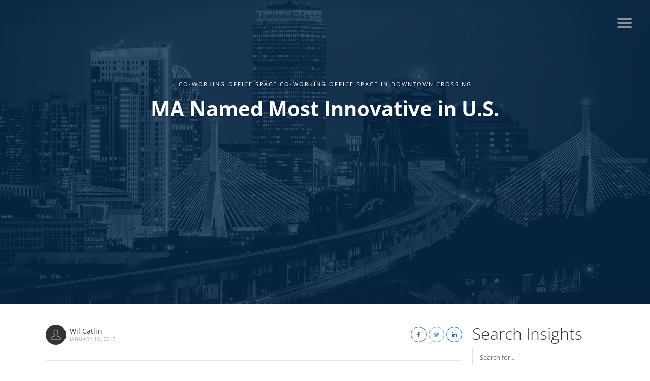

--- FILE ---
content_type: text/html; charset=UTF-8
request_url: https://www.bostonofficespaces.com/ma-named-most-innovative-in-u-s/
body_size: 26139
content:
<!DOCTYPE html> 
<html lang="en-US"> 
<head>
<meta charset="UTF-8">
<link rel="preload" href="https://www.bostonofficespaces.com/wp-content/cache/fvm/min/0-cssa7b6f8783833b1e80981dd5c6aa31db6fcd36a4af5538ab43e0e943205f4c.css" as="style" media="all" /> 
<link rel="preload" href="https://www.bostonofficespaces.com/wp-content/cache/fvm/min/0-css1337063cfcced20217e5beacde51d2fa627bca810f0b077af0866213237a8.css" as="style" media="all" /> 
<link rel="preload" href="https://www.bostonofficespaces.com/wp-content/cache/fvm/min/0-css4a42ef69a29e81a2ae6b8bea0049ea50b83811ba4f2939a199dde4fe246b7.css" as="style" media="all" /> 
<link rel="preload" href="https://www.bostonofficespaces.com/wp-content/cache/fvm/min/0-cssaa755c27bc5d640a31ef188e698eaefbe98a89f15310c521934e6c3e4347d.css" as="style" media="all" /> 
<link rel="preload" href="https://www.bostonofficespaces.com/wp-content/cache/fvm/min/0-css8b51c798fe44de6afa31f8a635be5821aed4e110d657216447eabd924fff1.css" as="style" media="all" /> 
<link rel="preload" href="https://www.bostonofficespaces.com/wp-content/cache/fvm/min/0-cssc40f13674f18e80dc5b785f23c71156836bdc4003e2260029fe1ad3b43af7.css" as="style" media="all" /> 
<link rel="preload" href="https://www.bostonofficespaces.com/wp-content/cache/fvm/min/0-css024d118774f8e089ef73464b2473a8fe3b6eb1adbeccd2e22b7ea9f44de73.css" as="style" media="all" /> 
<link rel="preload" href="https://www.bostonofficespaces.com/wp-content/cache/fvm/min/0-cssfac047ed622928aa7a1b94d7eadaabec7135645c321296aab14346e3e587c.css" as="style" media="all" /> 
<link rel="preload" href="https://www.bostonofficespaces.com/wp-content/cache/fvm/min/0-css72dddca25c9ffe9eea9168cdf1c19d4aef3c1bd9233ec4a11396b2f52c15f.css" as="style" media="all" /> 
<link rel="preload" href="https://www.bostonofficespaces.com/wp-content/cache/fvm/min/0-css622222322611700c09e7dd942b23a25b9c0342fd12189129034b824d1c7a5.css" as="style" media="all" /> 
<link rel="preload" href="https://www.bostonofficespaces.com/wp-content/cache/fvm/min/0-css948249cf695fa7635b0529e5fbb19b364b73a022db09aacf907891b10081c.css" as="style" media="all" /> 
<link rel="preload" href="https://www.bostonofficespaces.com/wp-content/cache/fvm/min/0-css80b47618d59598e42fa60fff9ed9cfb32bf390e28b24735b1aff03a1c9ad9.css" as="style" media="all" /> 
<link rel="preload" href="https://www.bostonofficespaces.com/wp-content/cache/fvm/min/0-cssd3cfa19cc578005e3d100c531ffd9d64fd4bbf9e68227b4cda0c2b02bb302.css" as="style" media="all" /> 
<link rel="preload" href="https://www.bostonofficespaces.com/wp-content/cache/fvm/min/0-css448802ea1f2c5636d39bfa7396ca59972888bce2761135ff455079cc79e87.css" as="style" media="all" /> 
<link rel="preload" href="https://www.bostonofficespaces.com/wp-content/cache/fvm/min/0-css7d3e4208792d7bc94ace19e7fd7c60c230caa2402bf178f20b5cac447a796.css" as="style" media="all" /> 
<link rel="preload" href="https://www.bostonofficespaces.com/wp-content/cache/fvm/min/0-cssff94903e285c6826fbac3afabe4fb05622774d77ee83348eef079389f899b.css" as="style" media="all" /> 
<link rel="preload" href="https://www.bostonofficespaces.com/wp-content/cache/fvm/min/0-cssa77db51cc26d830c0d1c67f39291094fa71cf51c8f0a3d1ca34549093b5b4.css" as="style" media="all" /> 
<link rel="preload" href="https://www.bostonofficespaces.com/wp-content/cache/fvm/min/0-css5c8764ce5251d6b3076e1189760d71071517f75673f009d03b098156fa50c.css" as="style" media="all" /> 
<link rel="preload" href="https://www.bostonofficespaces.com/wp-content/cache/fvm/min/0-css8816a44d0e754a972bf4843029ce836a28c4bf763a4ace8738fecfb923021.css" as="style" media="all" /> 
<link rel="preload" href="https://www.bostonofficespaces.com/wp-content/cache/fvm/min/0-css921aa52e79a165240bf4baab008560075b47be7cb23093583c21caaee7c2a.css" as="style" media="all" /> 
<link rel="preload" href="https://www.bostonofficespaces.com/wp-content/cache/fvm/min/0-cssf3cc0413669ea0cdc378fb3bb7d5f3fc9fd7e0ccc271cc71fa0fc0828e800.css" as="style" media="all" /> 
<link rel="preload" href="https://www.bostonofficespaces.com/wp-content/cache/fvm/min/0-css12ddd68f22296a54105e3ec2615e476e04a8de4a14a67db26976fb683fbad.css" as="style" media="all" /> 
<link rel="preload" href="https://www.bostonofficespaces.com/wp-content/cache/fvm/min/0-css5db4792a47d38337467cc794d58aebc4711424c7fae56ec0e898131f6ebef.css" as="style" media="all" /> 
<link rel="preload" href="https://www.bostonofficespaces.com/wp-content/cache/fvm/min/0-css19607ecbac5b6d4978705926cc344f6902e6a75bb918435908e2fd932af74.css" as="style" media="all" /> 
<link rel="preload" href="https://www.bostonofficespaces.com/wp-content/cache/fvm/min/0-csse76f973471879ec1beb147792d8092cd12ae22af02bd7b99523db841634e4.css" as="style" media="all" /> 
<link rel="preload" href="https://www.bostonofficespaces.com/wp-content/cache/fvm/min/0-css7e915813d2848eba78c4a91c0e6ecaa3433d6359134ffaf73958721c1624b.css" as="style" media="all" /> 
<link rel="preload" href="https://www.bostonofficespaces.com/wp-content/cache/fvm/min/0-css129a41364de0ac031ce035ce4f382f8f89fd3e3c105007bcd362489e4a215.css" as="style" media="all" /> 
<link rel="preload" href="https://www.bostonofficespaces.com/wp-content/cache/fvm/min/0-css70178bb6ded539be639be8524d95a72fe661adad747f15f9d1bd919fc2ac4.css" as="style" media="all" /> 
<link rel="preload" href="https://www.bostonofficespaces.com/wp-content/cache/fvm/min/0-css02445fad19be458544a35ee7c9347e16de65c0889545cc6575bcf304f0d41.css" as="style" media="all" /> 
<link rel="preload" href="https://www.bostonofficespaces.com/wp-content/cache/fvm/min/0-css71c7ce0ec1cdc415650e995133ed53237fea8a2b0d0658ba54d84dbb5ed3c.css" as="style" media="all" /> 
<link rel="preload" href="https://www.bostonofficespaces.com/wp-content/cache/fvm/min/0-css3ca3f80e2c337b35987a3a59f57a3512d50bdcd956188ba0422a8b7c408d5.css" as="style" media="all" /> 
<link rel="preload" href="https://www.bostonofficespaces.com/wp-content/cache/fvm/min/0-css2df12499f9419aecc24fce015b35af87fc2ebd55690427800aa33cf7cb43e.css" as="style" media="all" /> 
<link rel="preload" href="https://www.bostonofficespaces.com/wp-content/cache/fvm/min/0-cssab460bfeaf1f1a58ca9fe9ce2c403db8bc73d0a4afecc798ff8a76dedd44b.css" as="style" media="all" /> 
<link rel="preload" href="https://www.bostonofficespaces.com/wp-content/cache/fvm/min/0-css3a9359208fe74388a4d03d309035dee587ea4fdc104719ac7ac0b5fa53970.css" as="style" media="all" /> 
<link rel="preload" href="https://www.bostonofficespaces.com/wp-content/cache/fvm/min/0-cssb66cde36f5980085e4afe8cf55e46ab50ea2e399a30d2e57e032dfd053265.css" as="style" media="all" /> 
<link rel="preload" href="https://www.bostonofficespaces.com/wp-content/cache/fvm/min/0-css7eed820f345b30b1fae8d98b908b5c64eb04eae4ddd03ef797f9fc79f0f68.css" as="style" media="all" /> 
<link rel="preload" href="https://www.bostonofficespaces.com/wp-content/cache/fvm/min/0-cssafbdd1d954439296fb46821f85ccf27bebb2f3f46f88ea79b95592f7553ef.css" as="style" media="all" /> 
<link rel="preload" href="https://www.bostonofficespaces.com/wp-content/cache/fvm/min/0-css8a8ca4c400f27efd6c945381b7b117b1fdca69b60fed22ae31bc9406881de.css" as="style" media="all" /> 
<link rel="preload" href="https://www.bostonofficespaces.com/wp-content/cache/fvm/min/0-cssf62318f78e9636f19f31cb622b6104671229133b6c78baaffcda13a170ee8.css" as="style" media="all" /> 
<link rel="preload" href="https://www.bostonofficespaces.com/wp-content/cache/fvm/min/0-css3ed850d6f319b3355d356a2e3161195f9a922ae7f034b69e088cc3025bd42.css" as="style" media="all" /> 
<link rel="preload" href="https://www.bostonofficespaces.com/wp-content/cache/fvm/min/0-cssc3d2e60e3ad6a04ec9703329ce9c6cd2b8f971f9d4af236f2cd8b846349d3.css" as="style" media="all" /> 
<link rel="preload" href="https://www.bostonofficespaces.com/wp-content/cache/fvm/min/0-cssebd671d3df7a29c8661439e372369cb8d15caca7e91ed403f5482f7999010.css" as="style" media="all" /> 
<link rel="preload" href="https://www.bostonofficespaces.com/wp-content/cache/fvm/min/0-cssbad52cbfd871085207de48dd483aa073d8cccc923dd8c5eb1e72e10e0c6e0.css" as="style" media="all" />
<script data-cfasync="false">if(navigator.userAgent.match(/MSIE|Internet Explorer/i)||navigator.userAgent.match(/Trident\/7\..*?rv:11/i)){var href=document.location.href;if(!href.match(/[?&]iebrowser/)){if(href.indexOf("?")==-1){if(href.indexOf("#")==-1){document.location.href=href+"?iebrowser=1"}else{document.location.href=href.replace("#","?iebrowser=1#")}}else{if(href.indexOf("#")==-1){document.location.href=href+"&iebrowser=1"}else{document.location.href=href.replace("#","&iebrowser=1#")}}}}</script>
<script data-cfasync="false">class FVMLoader{constructor(e){this.triggerEvents=e,this.eventOptions={passive:!0},this.userEventListener=this.triggerListener.bind(this),this.delayedScripts={normal:[],async:[],defer:[]},this.allJQueries=[]}_addUserInteractionListener(e){this.triggerEvents.forEach(t=>window.addEventListener(t,e.userEventListener,e.eventOptions))}_removeUserInteractionListener(e){this.triggerEvents.forEach(t=>window.removeEventListener(t,e.userEventListener,e.eventOptions))}triggerListener(){this._removeUserInteractionListener(this),"loading"===document.readyState?document.addEventListener("DOMContentLoaded",this._loadEverythingNow.bind(this)):this._loadEverythingNow()}async _loadEverythingNow(){this._runAllDelayedCSS(),this._delayEventListeners(),this._delayJQueryReady(this),this._handleDocumentWrite(),this._registerAllDelayedScripts(),await this._loadScriptsFromList(this.delayedScripts.normal),await this._loadScriptsFromList(this.delayedScripts.defer),await this._loadScriptsFromList(this.delayedScripts.async),await this._triggerDOMContentLoaded(),await this._triggerWindowLoad(),window.dispatchEvent(new Event("wpr-allScriptsLoaded"))}_registerAllDelayedScripts(){document.querySelectorAll("script[type=fvmdelay]").forEach(e=>{e.hasAttribute("src")?e.hasAttribute("async")&&!1!==e.async?this.delayedScripts.async.push(e):e.hasAttribute("defer")&&!1!==e.defer||"module"===e.getAttribute("data-type")?this.delayedScripts.defer.push(e):this.delayedScripts.normal.push(e):this.delayedScripts.normal.push(e)})}_runAllDelayedCSS(){document.querySelectorAll("link[rel=fvmdelay]").forEach(e=>{e.setAttribute("rel","stylesheet")})}async _transformScript(e){return await this._requestAnimFrame(),new Promise(t=>{const n=document.createElement("script");let r;[...e.attributes].forEach(e=>{let t=e.nodeName;"type"!==t&&("data-type"===t&&(t="type",r=e.nodeValue),n.setAttribute(t,e.nodeValue))}),e.hasAttribute("src")?(n.addEventListener("load",t),n.addEventListener("error",t)):(n.text=e.text,t()),e.parentNode.replaceChild(n,e)})}async _loadScriptsFromList(e){const t=e.shift();return t?(await this._transformScript(t),this._loadScriptsFromList(e)):Promise.resolve()}_delayEventListeners(){let e={};function t(t,n){!function(t){function n(n){return e[t].eventsToRewrite.indexOf(n)>=0?"wpr-"+n:n}e[t]||(e[t]={originalFunctions:{add:t.addEventListener,remove:t.removeEventListener},eventsToRewrite:[]},t.addEventListener=function(){arguments[0]=n(arguments[0]),e[t].originalFunctions.add.apply(t,arguments)},t.removeEventListener=function(){arguments[0]=n(arguments[0]),e[t].originalFunctions.remove.apply(t,arguments)})}(t),e[t].eventsToRewrite.push(n)}function n(e,t){let n=e[t];Object.defineProperty(e,t,{get:()=>n||function(){},set(r){e["wpr"+t]=n=r}})}t(document,"DOMContentLoaded"),t(window,"DOMContentLoaded"),t(window,"load"),t(window,"pageshow"),t(document,"readystatechange"),n(document,"onreadystatechange"),n(window,"onload"),n(window,"onpageshow")}_delayJQueryReady(e){let t=window.jQuery;Object.defineProperty(window,"jQuery",{get:()=>t,set(n){if(n&&n.fn&&!e.allJQueries.includes(n)){n.fn.ready=n.fn.init.prototype.ready=function(t){e.domReadyFired?t.bind(document)(n):document.addEventListener("DOMContentLoaded2",()=>t.bind(document)(n))};const t=n.fn.on;n.fn.on=n.fn.init.prototype.on=function(){if(this[0]===window){function e(e){return e.split(" ").map(e=>"load"===e||0===e.indexOf("load.")?"wpr-jquery-load":e).join(" ")}"string"==typeof arguments[0]||arguments[0]instanceof String?arguments[0]=e(arguments[0]):"object"==typeof arguments[0]&&Object.keys(arguments[0]).forEach(t=>{delete Object.assign(arguments[0],{[e(t)]:arguments[0][t]})[t]})}return t.apply(this,arguments),this},e.allJQueries.push(n)}t=n}})}async _triggerDOMContentLoaded(){this.domReadyFired=!0,await this._requestAnimFrame(),document.dispatchEvent(new Event("DOMContentLoaded2")),await this._requestAnimFrame(),window.dispatchEvent(new Event("DOMContentLoaded2")),await this._requestAnimFrame(),document.dispatchEvent(new Event("wpr-readystatechange")),await this._requestAnimFrame(),document.wpronreadystatechange&&document.wpronreadystatechange()}async _triggerWindowLoad(){await this._requestAnimFrame(),window.dispatchEvent(new Event("wpr-load")),await this._requestAnimFrame(),window.wpronload&&window.wpronload(),await this._requestAnimFrame(),this.allJQueries.forEach(e=>e(window).trigger("wpr-jquery-load")),window.dispatchEvent(new Event("wpr-pageshow")),await this._requestAnimFrame(),window.wpronpageshow&&window.wpronpageshow()}_handleDocumentWrite(){const e=new Map;document.write=document.writeln=function(t){const n=document.currentScript,r=document.createRange(),i=n.parentElement;let a=e.get(n);void 0===a&&(a=n.nextSibling,e.set(n,a));const s=document.createDocumentFragment();r.setStart(s,0),s.appendChild(r.createContextualFragment(t)),i.insertBefore(s,a)}}async _requestAnimFrame(){return new Promise(e=>requestAnimationFrame(e))}static run(){const e=new FVMLoader(["keydown","mousemove","touchmove","touchstart","touchend","wheel"]);e._addUserInteractionListener(e)}}FVMLoader.run();</script>
<meta name="viewport" content="width=device-width, initial-scale=1.0, maximum-scale=1.0, user-scalable=0">
<meta property="og:url" content="https://www.bostonofficespaces.com/ma-named-most-innovative-in-u-s/" />
<meta property="og:title" content="MA Named Most Innovative in U.S." />
<meta property="og:description" content="What are we know for in Massachusetts?&nbsp;Innovative ideas. Among our peers, Massachusetts ranks number one. Why is that, well a number of reasons; we have:114 Colleges and Universities Biotech &amp; ..." />
<meta property="og:image" content="https://www.bostonofficespaces.com/wp-content/uploads/2021/04/Kenmore_Sq_Boston_office_space.jpg" />
<meta name='robots' content='index, follow, max-image-preview:large, max-snippet:-1, max-video-preview:-1' /><title>MA Named Most Innovative in U.S. | Boston Office Spaces</title>
<link rel="canonical" href="https://www.bostonofficespaces.com/ma-named-most-innovative-in-u-s/" />
<meta property="og:locale" content="en_US" />
<meta property="og:type" content="article" />
<meta property="og:title" content="MA Named Most Innovative in U.S. | Boston Office Spaces" />
<meta property="og:description" content="What are we know for in Massachusetts?&nbsp;Innovative ideas. Among our peers, Massachusetts ranks number one. Why is that, well a number of reasons; we have: 114 Colleges and Universities Biotech [&hellip;]" />
<meta property="og:url" content="https://www.bostonofficespaces.com/ma-named-most-innovative-in-u-s/" />
<meta property="og:site_name" content="Boston Office Spaces" />
<meta property="article:published_time" content="2017-01-10T17:26:14+00:00" />
<meta property="article:modified_time" content="2021-04-29T15:58:58+00:00" />
<meta property="og:image" content="https://www.bostonofficespaces.com/wp-content/uploads/2021/04/Kenmore_Sq_Boston_office_space.jpg" />
<meta property="og:image:width" content="275" />
<meta property="og:image:height" content="155" />
<meta property="og:image:type" content="image/jpeg" />
<meta name="author" content="Wil Catlin" />
<meta name="twitter:card" content="summary_large_image" />
<meta name="twitter:label1" content="Written by" />
<meta name="twitter:data1" content="Wil Catlin" />
<meta name="twitter:label2" content="Est. reading time" />
<meta name="twitter:data2" content="1 minute" />
<script type="application/ld+json" class="yoast-schema-graph">{"@context":"https://schema.org","@graph":[{"@type":"Article","@id":"https://www.bostonofficespaces.com/ma-named-most-innovative-in-u-s/#article","isPartOf":{"@id":"https://www.bostonofficespaces.com/ma-named-most-innovative-in-u-s/"},"author":{"name":"Wil Catlin","@id":"https://www.bostonofficespaces.com/#/schema/person/c8718dab1126675a26e41860cf94d7ae"},"headline":"MA Named Most Innovative in U.S.","datePublished":"2017-01-10T17:26:14+00:00","dateModified":"2021-04-29T15:58:58+00:00","mainEntityOfPage":{"@id":"https://www.bostonofficespaces.com/ma-named-most-innovative-in-u-s/"},"wordCount":107,"commentCount":0,"publisher":{"@id":"https://www.bostonofficespaces.com/#organization"},"image":{"@id":"https://www.bostonofficespaces.com/ma-named-most-innovative-in-u-s/#primaryimage"},"thumbnailUrl":"https://www.bostonofficespaces.com/wp-content/uploads/2021/04/Kenmore_Sq_Boston_office_space.jpg","keywords":["Boston Start-ups","Fenway Sq. office space","Office space in Kenmore Square"],"articleSection":["Co-working office space","Co-working office space in Downtown Crossing"],"inLanguage":"en-US"},{"@type":"WebPage","@id":"https://www.bostonofficespaces.com/ma-named-most-innovative-in-u-s/","url":"https://www.bostonofficespaces.com/ma-named-most-innovative-in-u-s/","name":"MA Named Most Innovative in U.S. | Boston Office Spaces","isPartOf":{"@id":"https://www.bostonofficespaces.com/#website"},"primaryImageOfPage":{"@id":"https://www.bostonofficespaces.com/ma-named-most-innovative-in-u-s/#primaryimage"},"image":{"@id":"https://www.bostonofficespaces.com/ma-named-most-innovative-in-u-s/#primaryimage"},"thumbnailUrl":"https://www.bostonofficespaces.com/wp-content/uploads/2021/04/Kenmore_Sq_Boston_office_space.jpg","datePublished":"2017-01-10T17:26:14+00:00","dateModified":"2021-04-29T15:58:58+00:00","breadcrumb":{"@id":"https://www.bostonofficespaces.com/ma-named-most-innovative-in-u-s/#breadcrumb"},"inLanguage":"en-US","potentialAction":[{"@type":"ReadAction","target":["https://www.bostonofficespaces.com/ma-named-most-innovative-in-u-s/"]}]},{"@type":"ImageObject","inLanguage":"en-US","@id":"https://www.bostonofficespaces.com/ma-named-most-innovative-in-u-s/#primaryimage","url":"https://www.bostonofficespaces.com/wp-content/uploads/2021/04/Kenmore_Sq_Boston_office_space.jpg","contentUrl":"https://www.bostonofficespaces.com/wp-content/uploads/2021/04/Kenmore_Sq_Boston_office_space.jpg","width":275,"height":155},{"@type":"BreadcrumbList","@id":"https://www.bostonofficespaces.com/ma-named-most-innovative-in-u-s/#breadcrumb","itemListElement":[{"@type":"ListItem","position":1,"name":"Home","item":"https://www.bostonofficespaces.com/"},{"@type":"ListItem","position":2,"name":"Blog","item":"https://www.bostonofficespaces.com/insights/"},{"@type":"ListItem","position":3,"name":"MA Named Most Innovative in U.S."}]},{"@type":"WebSite","@id":"https://www.bostonofficespaces.com/#website","url":"https://www.bostonofficespaces.com/","name":"Boston Office Spaces","description":"","publisher":{"@id":"https://www.bostonofficespaces.com/#organization"},"potentialAction":[{"@type":"SearchAction","target":{"@type":"EntryPoint","urlTemplate":"https://www.bostonofficespaces.com/?s={search_term_string}"},"query-input":{"@type":"PropertyValueSpecification","valueRequired":true,"valueName":"search_term_string"}}],"inLanguage":"en-US"},{"@type":"Organization","@id":"https://www.bostonofficespaces.com/#organization","name":"Boston Offices Spaces","url":"https://www.bostonofficespaces.com/","logo":{"@type":"ImageObject","inLanguage":"en-US","@id":"https://www.bostonofficespaces.com/#/schema/logo/image/","url":"https://www.bostonofficespaces.com/wp-content/uploads/2021/05/default-image.jpg","contentUrl":"https://www.bostonofficespaces.com/wp-content/uploads/2021/05/default-image.jpg","width":2200,"height":1467,"caption":"Boston Offices Spaces"},"image":{"@id":"https://www.bostonofficespaces.com/#/schema/logo/image/"}},{"@type":"Person","@id":"https://www.bostonofficespaces.com/#/schema/person/c8718dab1126675a26e41860cf94d7ae","name":"Wil Catlin","image":{"@type":"ImageObject","inLanguage":"en-US","@id":"https://www.bostonofficespaces.com/#/schema/person/image/","url":"https://secure.gravatar.com/avatar/b543827e4e64151e9c5d740ff8e0bf2f3ff0b8c7df40e2041464fccadb3e7694?s=96&d=mm&r=g","contentUrl":"https://secure.gravatar.com/avatar/b543827e4e64151e9c5d740ff8e0bf2f3ff0b8c7df40e2041464fccadb3e7694?s=96&d=mm&r=g","caption":"Wil Catlin"},"url":"https://www.bostonofficespaces.com/author/bra_admin/"}]}</script>
<link rel="alternate" type="application/rss+xml" title="Boston Office Spaces &raquo; Feed" href="https://www.bostonofficespaces.com/feed/" />
<link rel="alternate" type="application/rss+xml" title="Boston Office Spaces &raquo; Comments Feed" href="https://www.bostonofficespaces.com/comments/feed/" />
<link rel="preload" fetchpriority="low" id="fvmfonts-css" href="https://www.bostonofficespaces.com/wp-content/cache/fvm/min/0-cssc24be69ff01187c38ca3e966c864ef6ad73bae2a21017a3369332968b0dcf.css" as="style" media="all" onload="this.rel='stylesheet';this.onload=null"> 
<link rel="shortcut icon" href="https://www.bostonofficespaces.com/wp-content/uploads/2021/03/cropped-bra-logo__icon.png" type="image/x-icon" /> 
<script data-cfasync="false" data-pagespeed-no-defer>
var gtm4wp_datalayer_name = "dataLayer";
var dataLayer = dataLayer || [];
</script>
<style id='wp-img-auto-sizes-contain-inline-css' type='text/css' media="all">img:is([sizes=auto i],[sizes^="auto," i]){contain-intrinsic-size:3000px 1500px}</style> 
<link rel='stylesheet' id='wp-components-css' href='https://www.bostonofficespaces.com/wp-content/cache/fvm/min/0-cssa7b6f8783833b1e80981dd5c6aa31db6fcd36a4af5538ab43e0e943205f4c.css' type='text/css' media='all' /> 
<link rel='stylesheet' id='common-css' href='https://www.bostonofficespaces.com/wp-content/cache/fvm/min/0-css1337063cfcced20217e5beacde51d2fa627bca810f0b077af0866213237a8.css' type='text/css' media='all' /> 
<link rel='stylesheet' id='forms-css' href='https://www.bostonofficespaces.com/wp-content/cache/fvm/min/0-css4a42ef69a29e81a2ae6b8bea0049ea50b83811ba4f2939a199dde4fe246b7.css' type='text/css' media='all' /> 
<link rel='stylesheet' id='wp-reset-editor-styles-css' href='https://www.bostonofficespaces.com/wp-content/cache/fvm/min/0-cssaa755c27bc5d640a31ef188e698eaefbe98a89f15310c521934e6c3e4347d.css' type='text/css' media='all' /> 
<style id='wp-block-library-inline-css' type='text/css' media="all">:root{--wp-block-synced-color:#7a00df;--wp-block-synced-color--rgb:122,0,223;--wp-bound-block-color:var(--wp-block-synced-color);--wp-editor-canvas-background:#ddd;--wp-admin-theme-color:#007cba;--wp-admin-theme-color--rgb:0,124,186;--wp-admin-theme-color-darker-10:#006ba1;--wp-admin-theme-color-darker-10--rgb:0,107,160.5;--wp-admin-theme-color-darker-20:#005a87;--wp-admin-theme-color-darker-20--rgb:0,90,135;--wp-admin-border-width-focus:2px}@media (min-resolution:192dpi){:root{--wp-admin-border-width-focus:1.5px}}.wp-element-button{cursor:pointer}:root .has-very-light-gray-background-color{background-color:#eee}:root .has-very-dark-gray-background-color{background-color:#313131}:root .has-very-light-gray-color{color:#eee}:root .has-very-dark-gray-color{color:#313131}:root .has-vivid-green-cyan-to-vivid-cyan-blue-gradient-background{background:linear-gradient(135deg,#00d084,#0693e3)}:root .has-purple-crush-gradient-background{background:linear-gradient(135deg,#34e2e4,#4721fb 50%,#ab1dfe)}:root .has-hazy-dawn-gradient-background{background:linear-gradient(135deg,#faaca8,#dad0ec)}:root .has-subdued-olive-gradient-background{background:linear-gradient(135deg,#fafae1,#67a671)}:root .has-atomic-cream-gradient-background{background:linear-gradient(135deg,#fdd79a,#004a59)}:root .has-nightshade-gradient-background{background:linear-gradient(135deg,#330968,#31cdcf)}:root .has-midnight-gradient-background{background:linear-gradient(135deg,#020381,#2874fc)}:root{--wp--preset--font-size--normal:16px;--wp--preset--font-size--huge:42px}.has-regular-font-size{font-size:1em}.has-larger-font-size{font-size:2.625em}.has-normal-font-size{font-size:var(--wp--preset--font-size--normal)}.has-huge-font-size{font-size:var(--wp--preset--font-size--huge)}.has-text-align-center{text-align:center}.has-text-align-left{text-align:left}.has-text-align-right{text-align:right}.has-fit-text{white-space:nowrap!important}#end-resizable-editor-section{display:none}.aligncenter{clear:both}.items-justified-left{justify-content:flex-start}.items-justified-center{justify-content:center}.items-justified-right{justify-content:flex-end}.items-justified-space-between{justify-content:space-between}.screen-reader-text{border:0;clip-path:inset(50%);height:1px;margin:-1px;overflow:hidden;padding:0;position:absolute;width:1px;word-wrap:normal!important}.screen-reader-text:focus{background-color:#ddd;clip-path:none;color:#444;display:block;font-size:1em;height:auto;left:5px;line-height:normal;padding:15px 23px 14px;text-decoration:none;top:5px;width:auto;z-index:100000}html :where(.has-border-color){border-style:solid}html :where([style*=border-top-color]){border-top-style:solid}html :where([style*=border-right-color]){border-right-style:solid}html :where([style*=border-bottom-color]){border-bottom-style:solid}html :where([style*=border-left-color]){border-left-style:solid}html :where([style*=border-width]){border-style:solid}html :where([style*=border-top-width]){border-top-style:solid}html :where([style*=border-right-width]){border-right-style:solid}html :where([style*=border-bottom-width]){border-bottom-style:solid}html :where([style*=border-left-width]){border-left-style:solid}html :where(img[class*=wp-image-]){height:auto;max-width:100%}:where(figure){margin:0 0 1em}html :where(.is-position-sticky){--wp-admin--admin-bar--position-offset:var(--wp-admin--admin-bar--height,0px)}@media screen and (max-width:600px){html :where(.is-position-sticky){--wp-admin--admin-bar--position-offset:0px}}</style>
<style id='global-styles-inline-css' type='text/css' media="all">:root{--wp--preset--aspect-ratio--square:1;--wp--preset--aspect-ratio--4-3:4/3;--wp--preset--aspect-ratio--3-4:3/4;--wp--preset--aspect-ratio--3-2:3/2;--wp--preset--aspect-ratio--2-3:2/3;--wp--preset--aspect-ratio--16-9:16/9;--wp--preset--aspect-ratio--9-16:9/16;--wp--preset--color--black:#000000;--wp--preset--color--cyan-bluish-gray:#abb8c3;--wp--preset--color--white:#ffffff;--wp--preset--color--pale-pink:#f78da7;--wp--preset--color--vivid-red:#cf2e2e;--wp--preset--color--luminous-vivid-orange:#ff6900;--wp--preset--color--luminous-vivid-amber:#fcb900;--wp--preset--color--light-green-cyan:#7bdcb5;--wp--preset--color--vivid-green-cyan:#00d084;--wp--preset--color--pale-cyan-blue:#8ed1fc;--wp--preset--color--vivid-cyan-blue:#0693e3;--wp--preset--color--vivid-purple:#9b51e0;--wp--preset--gradient--vivid-cyan-blue-to-vivid-purple:linear-gradient(135deg,rgb(6,147,227) 0%,rgb(155,81,224) 100%);--wp--preset--gradient--light-green-cyan-to-vivid-green-cyan:linear-gradient(135deg,rgb(122,220,180) 0%,rgb(0,208,130) 100%);--wp--preset--gradient--luminous-vivid-amber-to-luminous-vivid-orange:linear-gradient(135deg,rgb(252,185,0) 0%,rgb(255,105,0) 100%);--wp--preset--gradient--luminous-vivid-orange-to-vivid-red:linear-gradient(135deg,rgb(255,105,0) 0%,rgb(207,46,46) 100%);--wp--preset--gradient--very-light-gray-to-cyan-bluish-gray:linear-gradient(135deg,rgb(238,238,238) 0%,rgb(169,184,195) 100%);--wp--preset--gradient--cool-to-warm-spectrum:linear-gradient(135deg,rgb(74,234,220) 0%,rgb(151,120,209) 20%,rgb(207,42,186) 40%,rgb(238,44,130) 60%,rgb(251,105,98) 80%,rgb(254,248,76) 100%);--wp--preset--gradient--blush-light-purple:linear-gradient(135deg,rgb(255,206,236) 0%,rgb(152,150,240) 100%);--wp--preset--gradient--blush-bordeaux:linear-gradient(135deg,rgb(254,205,165) 0%,rgb(254,45,45) 50%,rgb(107,0,62) 100%);--wp--preset--gradient--luminous-dusk:linear-gradient(135deg,rgb(255,203,112) 0%,rgb(199,81,192) 50%,rgb(65,88,208) 100%);--wp--preset--gradient--pale-ocean:linear-gradient(135deg,rgb(255,245,203) 0%,rgb(182,227,212) 50%,rgb(51,167,181) 100%);--wp--preset--gradient--electric-grass:linear-gradient(135deg,rgb(202,248,128) 0%,rgb(113,206,126) 100%);--wp--preset--gradient--midnight:linear-gradient(135deg,rgb(2,3,129) 0%,rgb(40,116,252) 100%);--wp--preset--font-size--small:13px;--wp--preset--font-size--medium:20px;--wp--preset--font-size--large:36px;--wp--preset--font-size--x-large:42px;--wp--preset--spacing--20:0.44rem;--wp--preset--spacing--30:0.67rem;--wp--preset--spacing--40:1rem;--wp--preset--spacing--50:1.5rem;--wp--preset--spacing--60:2.25rem;--wp--preset--spacing--70:3.38rem;--wp--preset--spacing--80:5.06rem;--wp--preset--shadow--natural:6px 6px 9px rgba(0, 0, 0, 0.2);--wp--preset--shadow--deep:12px 12px 50px rgba(0, 0, 0, 0.4);--wp--preset--shadow--sharp:6px 6px 0px rgba(0, 0, 0, 0.2);--wp--preset--shadow--outlined:6px 6px 0px -3px rgb(255, 255, 255), 6px 6px rgb(0, 0, 0);--wp--preset--shadow--crisp:6px 6px 0px rgb(0, 0, 0)}:where(.is-layout-flex){gap:.5em}:where(.is-layout-grid){gap:.5em}body .is-layout-flex{display:flex}.is-layout-flex{flex-wrap:wrap;align-items:center}.is-layout-flex>:is(*,div){margin:0}body .is-layout-grid{display:grid}.is-layout-grid>:is(*,div){margin:0}:where(.wp-block-columns.is-layout-flex){gap:2em}:where(.wp-block-columns.is-layout-grid){gap:2em}:where(.wp-block-post-template.is-layout-flex){gap:1.25em}:where(.wp-block-post-template.is-layout-grid){gap:1.25em}.has-black-color{color:var(--wp--preset--color--black)!important}.has-cyan-bluish-gray-color{color:var(--wp--preset--color--cyan-bluish-gray)!important}.has-white-color{color:var(--wp--preset--color--white)!important}.has-pale-pink-color{color:var(--wp--preset--color--pale-pink)!important}.has-vivid-red-color{color:var(--wp--preset--color--vivid-red)!important}.has-luminous-vivid-orange-color{color:var(--wp--preset--color--luminous-vivid-orange)!important}.has-luminous-vivid-amber-color{color:var(--wp--preset--color--luminous-vivid-amber)!important}.has-light-green-cyan-color{color:var(--wp--preset--color--light-green-cyan)!important}.has-vivid-green-cyan-color{color:var(--wp--preset--color--vivid-green-cyan)!important}.has-pale-cyan-blue-color{color:var(--wp--preset--color--pale-cyan-blue)!important}.has-vivid-cyan-blue-color{color:var(--wp--preset--color--vivid-cyan-blue)!important}.has-vivid-purple-color{color:var(--wp--preset--color--vivid-purple)!important}.has-black-background-color{background-color:var(--wp--preset--color--black)!important}.has-cyan-bluish-gray-background-color{background-color:var(--wp--preset--color--cyan-bluish-gray)!important}.has-white-background-color{background-color:var(--wp--preset--color--white)!important}.has-pale-pink-background-color{background-color:var(--wp--preset--color--pale-pink)!important}.has-vivid-red-background-color{background-color:var(--wp--preset--color--vivid-red)!important}.has-luminous-vivid-orange-background-color{background-color:var(--wp--preset--color--luminous-vivid-orange)!important}.has-luminous-vivid-amber-background-color{background-color:var(--wp--preset--color--luminous-vivid-amber)!important}.has-light-green-cyan-background-color{background-color:var(--wp--preset--color--light-green-cyan)!important}.has-vivid-green-cyan-background-color{background-color:var(--wp--preset--color--vivid-green-cyan)!important}.has-pale-cyan-blue-background-color{background-color:var(--wp--preset--color--pale-cyan-blue)!important}.has-vivid-cyan-blue-background-color{background-color:var(--wp--preset--color--vivid-cyan-blue)!important}.has-vivid-purple-background-color{background-color:var(--wp--preset--color--vivid-purple)!important}.has-black-border-color{border-color:var(--wp--preset--color--black)!important}.has-cyan-bluish-gray-border-color{border-color:var(--wp--preset--color--cyan-bluish-gray)!important}.has-white-border-color{border-color:var(--wp--preset--color--white)!important}.has-pale-pink-border-color{border-color:var(--wp--preset--color--pale-pink)!important}.has-vivid-red-border-color{border-color:var(--wp--preset--color--vivid-red)!important}.has-luminous-vivid-orange-border-color{border-color:var(--wp--preset--color--luminous-vivid-orange)!important}.has-luminous-vivid-amber-border-color{border-color:var(--wp--preset--color--luminous-vivid-amber)!important}.has-light-green-cyan-border-color{border-color:var(--wp--preset--color--light-green-cyan)!important}.has-vivid-green-cyan-border-color{border-color:var(--wp--preset--color--vivid-green-cyan)!important}.has-pale-cyan-blue-border-color{border-color:var(--wp--preset--color--pale-cyan-blue)!important}.has-vivid-cyan-blue-border-color{border-color:var(--wp--preset--color--vivid-cyan-blue)!important}.has-vivid-purple-border-color{border-color:var(--wp--preset--color--vivid-purple)!important}.has-vivid-cyan-blue-to-vivid-purple-gradient-background{background:var(--wp--preset--gradient--vivid-cyan-blue-to-vivid-purple)!important}.has-light-green-cyan-to-vivid-green-cyan-gradient-background{background:var(--wp--preset--gradient--light-green-cyan-to-vivid-green-cyan)!important}.has-luminous-vivid-amber-to-luminous-vivid-orange-gradient-background{background:var(--wp--preset--gradient--luminous-vivid-amber-to-luminous-vivid-orange)!important}.has-luminous-vivid-orange-to-vivid-red-gradient-background{background:var(--wp--preset--gradient--luminous-vivid-orange-to-vivid-red)!important}.has-very-light-gray-to-cyan-bluish-gray-gradient-background{background:var(--wp--preset--gradient--very-light-gray-to-cyan-bluish-gray)!important}.has-cool-to-warm-spectrum-gradient-background{background:var(--wp--preset--gradient--cool-to-warm-spectrum)!important}.has-blush-light-purple-gradient-background{background:var(--wp--preset--gradient--blush-light-purple)!important}.has-blush-bordeaux-gradient-background{background:var(--wp--preset--gradient--blush-bordeaux)!important}.has-luminous-dusk-gradient-background{background:var(--wp--preset--gradient--luminous-dusk)!important}.has-pale-ocean-gradient-background{background:var(--wp--preset--gradient--pale-ocean)!important}.has-electric-grass-gradient-background{background:var(--wp--preset--gradient--electric-grass)!important}.has-midnight-gradient-background{background:var(--wp--preset--gradient--midnight)!important}.has-small-font-size{font-size:var(--wp--preset--font-size--small)!important}.has-medium-font-size{font-size:var(--wp--preset--font-size--medium)!important}.has-large-font-size{font-size:var(--wp--preset--font-size--large)!important}.has-x-large-font-size{font-size:var(--wp--preset--font-size--x-large)!important}</style> 
<link rel='stylesheet' id='wp-block-editor-content-css' href='https://www.bostonofficespaces.com/wp-content/cache/fvm/min/0-css8b51c798fe44de6afa31f8a635be5821aed4e110d657216447eabd924fff1.css' type='text/css' media='all' /> 
<link rel='stylesheet' id='wp-editor-classic-layout-styles-css' href='https://www.bostonofficespaces.com/wp-content/cache/fvm/min/0-cssc40f13674f18e80dc5b785f23c71156836bdc4003e2260029fe1ad3b43af7.css' type='text/css' media='all' /> 
<link rel='stylesheet' id='wp-edit-blocks-css' href='https://www.bostonofficespaces.com/wp-content/cache/fvm/min/0-css024d118774f8e089ef73464b2473a8fe3b6eb1adbeccd2e22b7ea9f44de73.css' type='text/css' media='all' /> 
<link rel='stylesheet' id='reales-services-block-editor-css' href='https://www.bostonofficespaces.com/wp-content/cache/fvm/min/0-cssfac047ed622928aa7a1b94d7eadaabec7135645c321296aab14346e3e587c.css' type='text/css' media='all' /> 
<link rel='stylesheet' id='reales-recent-properties-block-editor-css' href='https://www.bostonofficespaces.com/wp-content/cache/fvm/min/0-css72dddca25c9ffe9eea9168cdf1c19d4aef3c1bd9233ec4a11396b2f52c15f.css' type='text/css' media='all' /> 
<link rel='stylesheet' id='reales-featured-properties-block-editor-css' href='https://www.bostonofficespaces.com/wp-content/cache/fvm/min/0-css622222322611700c09e7dd942b23a25b9c0342fd12189129034b824d1c7a5.css' type='text/css' media='all' /> 
<link rel='stylesheet' id='reales-single-property-block-editor-css' href='https://www.bostonofficespaces.com/wp-content/cache/fvm/min/0-css948249cf695fa7635b0529e5fbb19b364b73a022db09aacf907891b10081c.css' type='text/css' media='all' /> 
<link rel='stylesheet' id='reales-areas-block-editor-css' href='https://www.bostonofficespaces.com/wp-content/cache/fvm/min/0-css80b47618d59598e42fa60fff9ed9cfb32bf390e28b24735b1aff03a1c9ad9.css' type='text/css' media='all' /> 
<link rel='stylesheet' id='reales-featured-agents-block-editor-css' href='https://www.bostonofficespaces.com/wp-content/cache/fvm/min/0-cssd3cfa19cc578005e3d100c531ffd9d64fd4bbf9e68227b4cda0c2b02bb302.css' type='text/css' media='all' /> 
<link rel='stylesheet' id='reales-testimonials-block-editor-css' href='https://www.bostonofficespaces.com/wp-content/cache/fvm/min/0-css448802ea1f2c5636d39bfa7396ca59972888bce2761135ff455079cc79e87.css' type='text/css' media='all' /> 
<link rel='stylesheet' id='reales-latest-posts-block-editor-css' href='https://www.bostonofficespaces.com/wp-content/cache/fvm/min/0-css7d3e4208792d7bc94ace19e7fd7c60c230caa2402bf178f20b5cac447a796.css' type='text/css' media='all' /> 
<link rel='stylesheet' id='reales-featured-posts-block-editor-css' href='https://www.bostonofficespaces.com/wp-content/cache/fvm/min/0-cssff94903e285c6826fbac3afabe4fb05622774d77ee83348eef079389f899b.css' type='text/css' media='all' /> 
<link rel='stylesheet' id='reales-membership-plans-block-editor-css' href='https://www.bostonofficespaces.com/wp-content/cache/fvm/min/0-cssa77db51cc26d830c0d1c67f39291094fa71cf51c8f0a3d1ca34549093b5b4.css' type='text/css' media='all' /> 
<link rel='stylesheet' id='reales_plugin_style-css' href='https://www.bostonofficespaces.com/wp-content/cache/fvm/min/0-css5c8764ce5251d6b3076e1189760d71071517f75673f009d03b098156fa50c.css' type='text/css' media='all' /> 
<link rel='stylesheet' id='datepicker_style-css' href='https://www.bostonofficespaces.com/wp-content/cache/fvm/min/0-css8816a44d0e754a972bf4843029ce836a28c4bf763a4ace8738fecfb923021.css' type='text/css' media='all' /> 
<style id='classic-theme-styles-inline-css' type='text/css' media="all">/*! This file is auto-generated */ .wp-block-button__link{color:#fff;background-color:#32373c;border-radius:9999px;box-shadow:none;text-decoration:none;padding:calc(.667em + 2px) calc(1.333em + 2px);font-size:1.125em}.wp-block-file__button{background:#32373c;color:#fff;text-decoration:none}</style> 
<link rel='stylesheet' id='dashicons-css' href='https://www.bostonofficespaces.com/wp-content/cache/fvm/min/0-css921aa52e79a165240bf4baab008560075b47be7cb23093583c21caaee7c2a.css' type='text/css' media='all' /> 
<link rel='stylesheet' id='pbg-frontend-css' href='https://www.bostonofficespaces.com/wp-content/cache/fvm/min/0-cssf3cc0413669ea0cdc378fb3bb7d5f3fc9fd7e0ccc271cc71fa0fc0828e800.css' type='text/css' media='all' /> 
<link rel='stylesheet' id='pbg-fontawesome-css' href='https://www.bostonofficespaces.com/wp-content/cache/fvm/min/0-css12ddd68f22296a54105e3ec2615e476e04a8de4a14a67db26976fb683fbad.css' type='text/css' media='all' /> 
<link rel='stylesheet' id='bra-calc-vendor-style-css' href='https://www.bostonofficespaces.com/wp-content/cache/fvm/min/0-css5db4792a47d38337467cc794d58aebc4711424c7fae56ec0e898131f6ebef.css' type='text/css' media='all' /> 
<link rel='stylesheet' id='contact-form-7-css' href='https://www.bostonofficespaces.com/wp-content/cache/fvm/min/0-css19607ecbac5b6d4978705926cc344f6902e6a75bb918435908e2fd932af74.css' type='text/css' media='all' /> 
<link rel='stylesheet' id='spam-protect-for-contact-form7-css' href='https://www.bostonofficespaces.com/wp-content/cache/fvm/min/0-csse76f973471879ec1beb147792d8092cd12ae22af02bd7b99523db841634e4.css' type='text/css' media='all' /> 
<link rel='stylesheet' id='font_awesome-css' href='https://www.bostonofficespaces.com/wp-content/cache/fvm/min/0-css7e915813d2848eba78c4a91c0e6ecaa3433d6359134ffaf73958721c1624b.css' type='text/css' media='all' /> 
<link rel='stylesheet' id='simple_line_icons-css' href='https://www.bostonofficespaces.com/wp-content/cache/fvm/min/0-css129a41364de0ac031ce035ce4f382f8f89fd3e3c105007bcd362489e4a215.css' type='text/css' media='all' /> 
<link rel='stylesheet' id='jquery_ui-css' href='https://www.bostonofficespaces.com/wp-content/cache/fvm/min/0-css70178bb6ded539be639be8524d95a72fe661adad747f15f9d1bd919fc2ac4.css' type='text/css' media='all' /> 
<link rel='stylesheet' id='file_input-css' href='https://www.bostonofficespaces.com/wp-content/cache/fvm/min/0-css02445fad19be458544a35ee7c9347e16de65c0889545cc6575bcf304f0d41.css' type='text/css' media='all' /> 
<link rel='stylesheet' id='bootstrap_style-css' href='https://www.bostonofficespaces.com/wp-content/cache/fvm/min/0-css71c7ce0ec1cdc415650e995133ed53237fea8a2b0d0658ba54d84dbb5ed3c.css' type='text/css' media='all' /> 
<link rel='stylesheet' id='datepicker-css' href='https://www.bostonofficespaces.com/wp-content/cache/fvm/min/0-css3ca3f80e2c337b35987a3a59f57a3512d50bdcd956188ba0422a8b7c408d5.css' type='text/css' media='all' /> 
<link rel='stylesheet' id='owl-carousel-css' href='https://www.bostonofficespaces.com/wp-content/cache/fvm/min/0-css2df12499f9419aecc24fce015b35af87fc2ebd55690427800aa33cf7cb43e.css' type='text/css' media='all' /> 
<link rel='stylesheet' id='owl-theme-css' href='https://www.bostonofficespaces.com/wp-content/cache/fvm/min/0-cssab460bfeaf1f1a58ca9fe9ce2c403db8bc73d0a4afecc798ff8a76dedd44b.css' type='text/css' media='all' /> 
<link rel='stylesheet' id='fancybox-css' href='https://www.bostonofficespaces.com/wp-content/cache/fvm/min/0-css3a9359208fe74388a4d03d309035dee587ea4fdc104719ac7ac0b5fa53970.css' type='text/css' media='all' /> 
<link rel='stylesheet' id='fancybox_buttons-css' href='https://www.bostonofficespaces.com/wp-content/cache/fvm/min/0-cssb66cde36f5980085e4afe8cf55e46ab50ea2e399a30d2e57e032dfd053265.css' type='text/css' media='all' /> 
<link rel='stylesheet' id='reales_style-css' href='https://www.bostonofficespaces.com/wp-content/cache/fvm/min/0-css7eed820f345b30b1fae8d98b908b5c64eb04eae4ddd03ef797f9fc79f0f68.css' type='text/css' media='all' /> 
<link rel='stylesheet' id='idx_style-css' href='https://www.bostonofficespaces.com/wp-content/cache/fvm/min/0-cssafbdd1d954439296fb46821f85ccf27bebb2f3f46f88ea79b95592f7553ef.css' type='text/css' media='all' /> 
<link rel='stylesheet' id='tf-compiled-options-mobmenu-css' href='https://www.bostonofficespaces.com/wp-content/cache/fvm/min/0-css8a8ca4c400f27efd6c945381b7b117b1fdca69b60fed22ae31bc9406881de.css' type='text/css' media='all' /> 
<link rel='stylesheet' id='popup-maker-site-css' href='https://www.bostonofficespaces.com/wp-content/cache/fvm/min/0-cssf62318f78e9636f19f31cb622b6104671229133b6c78baaffcda13a170ee8.css' type='text/css' media='all' /> 
<style id='popup-maker-site-inline-css' type='text/css' media="all">/* Import rule from: https://fonts.googleapis.com/css?family=Montserrat:100 */ .pum-theme-10515,.pum-theme-cutting-edge{background-color:rgba(0,0,0,.8)}.pum-theme-10515 .pum-container,.pum-theme-cutting-edge .pum-container{padding:18px;border-radius:0;border:1px none #000;box-shadow:0 10px 25px 0 rgba(2,2,2,.5);background-color:rgba(0,56,108,1)}.pum-theme-10515 .pum-title,.pum-theme-cutting-edge .pum-title{color:#fff;text-align:left;text-shadow:0 0 0 rgba(2,2,2,.23);font-family:Sans-Serif;font-weight:300;font-size:26px;line-height:28px}.pum-theme-10515 .pum-content,.pum-theme-cutting-edge .pum-content{color:#919191;font-family:inherit;font-weight:200}.pum-theme-10515 .pum-content+.pum-close,.pum-theme-cutting-edge .pum-content+.pum-close{position:absolute;height:50px;width:50px;left:auto;right:0;bottom:auto;top:0;padding:15px;color:#00386c;font-family:Times New Roman;font-weight:400;font-size:32px;line-height:24px;border:1px none #fff;border-radius:0;box-shadow:-1px 1px 1px 0 rgba(2,2,2,.1);text-shadow:-1px 1px 1px rgba(0,0,0,.1);background-color:rgba(94,150,208,1)}.pum-theme-10512,.pum-theme-lightbox{background-color:rgba(0,0,0,.6)}.pum-theme-10512 .pum-container,.pum-theme-lightbox .pum-container{padding:18px;border-radius:3px;border:8px solid #000;box-shadow:0 0 30px 0 rgba(2,2,2,1);background-color:rgba(255,255,255,1)}.pum-theme-10512 .pum-title,.pum-theme-lightbox .pum-title{color:#000;text-align:left;text-shadow:0 0 0 rgba(2,2,2,.23);font-family:inherit;font-weight:100;font-size:32px;line-height:36px}.pum-theme-10512 .pum-content,.pum-theme-lightbox .pum-content{color:#000;font-family:inherit;font-weight:100}.pum-theme-10512 .pum-content+.pum-close,.pum-theme-lightbox .pum-content+.pum-close{position:absolute;height:26px;width:26px;left:auto;right:-13px;bottom:auto;top:-13px;padding:0;color:#fff;font-family:Arial;font-weight:100;font-size:24px;line-height:24px;border:2px solid #fff;border-radius:26px;box-shadow:0 0 15px 1px rgba(2,2,2,.75);text-shadow:0 0 0 rgba(0,0,0,.23);background-color:rgba(0,0,0,1)}.pum-theme-10513,.pum-theme-enterprise-blue{background-color:rgba(0,0,0,.7)}.pum-theme-10513 .pum-container,.pum-theme-enterprise-blue .pum-container{padding:28px;border-radius:5px;border:1px none #000;box-shadow:0 10px 25px 4px rgba(2,2,2,.5);background-color:rgba(255,255,255,1)}.pum-theme-10513 .pum-title,.pum-theme-enterprise-blue .pum-title{color:#315b7c;text-align:left;text-shadow:0 0 0 rgba(2,2,2,.23);font-family:inherit;font-weight:100;font-size:34px;line-height:36px}.pum-theme-10513 .pum-content,.pum-theme-enterprise-blue .pum-content{color:#2d2d2d;font-family:inherit;font-weight:100}.pum-theme-10513 .pum-content+.pum-close,.pum-theme-enterprise-blue .pum-content+.pum-close{position:absolute;height:28px;width:28px;left:auto;right:8px;bottom:auto;top:8px;padding:4px;color:#fff;font-family:Times New Roman;font-weight:100;font-size:20px;line-height:20px;border:1px none #fff;border-radius:42px;box-shadow:0 0 0 0 rgba(2,2,2,.23);text-shadow:0 0 0 rgba(0,0,0,.23);background-color:rgba(49,91,124,1)}.pum-theme-10514,.pum-theme-hello-box{background-color:rgba(0,0,0,.75)}.pum-theme-10514 .pum-container,.pum-theme-hello-box .pum-container{padding:30px;border-radius:80px;border:14px solid #81d742;box-shadow:0 0 0 0 rgba(2,2,2,0);background-color:rgba(255,255,255,1)}.pum-theme-10514 .pum-title,.pum-theme-hello-box .pum-title{color:#2d2d2d;text-align:left;text-shadow:0 0 0 rgba(2,2,2,.23);font-family:Montserrat;font-weight:100;font-size:32px;line-height:36px}.pum-theme-10514 .pum-content,.pum-theme-hello-box .pum-content{color:#2d2d2d;font-family:inherit;font-weight:100}.pum-theme-10514 .pum-content+.pum-close,.pum-theme-hello-box .pum-content+.pum-close{position:absolute;height:auto;width:auto;left:auto;right:-30px;bottom:auto;top:-30px;padding:0;color:#2d2d2d;font-family:Times New Roman;font-weight:100;font-size:32px;line-height:28px;border:1px none #fff;border-radius:28px;box-shadow:0 0 0 0 rgba(2,2,2,.23);text-shadow:0 0 0 rgba(0,0,0,.23);background-color:rgba(255,255,255,1)}.pum-theme-10516,.pum-theme-framed-border{background-color:rgba(255,255,255,.5)}.pum-theme-10516 .pum-container,.pum-theme-framed-border .pum-container{padding:18px;border-radius:0;border:20px outset #d33;box-shadow:1px 1px 3px 0 rgba(2,2,2,.97) inset;background-color:rgba(255,251,239,1)}.pum-theme-10516 .pum-title,.pum-theme-framed-border .pum-title{color:#000;text-align:left;text-shadow:0 0 0 rgba(2,2,2,.23);font-family:inherit;font-weight:100;font-size:32px;line-height:36px}.pum-theme-10516 .pum-content,.pum-theme-framed-border .pum-content{color:#2d2d2d;font-family:inherit;font-weight:100}.pum-theme-10516 .pum-content+.pum-close,.pum-theme-framed-border .pum-content+.pum-close{position:absolute;height:20px;width:20px;left:auto;right:-20px;bottom:auto;top:-20px;padding:0;color:#fff;font-family:Tahoma;font-weight:700;font-size:16px;line-height:18px;border:1px none #fff;border-radius:0;box-shadow:0 0 0 0 rgba(2,2,2,.23);text-shadow:0 0 0 rgba(0,0,0,.23);background-color:rgba(0,0,0,.55)}.pum-theme-10517,.pum-theme-floating-bar{background-color:rgba(255,255,255,0)}.pum-theme-10517 .pum-container,.pum-theme-floating-bar .pum-container{padding:8px;border-radius:0;border:1px none #000;box-shadow:1px 1px 3px 0 rgba(2,2,2,.23);background-color:rgba(238,246,252,1)}.pum-theme-10517 .pum-title,.pum-theme-floating-bar .pum-title{color:#505050;text-align:left;text-shadow:0 0 0 rgba(2,2,2,.23);font-family:inherit;font-weight:400;font-size:32px;line-height:36px}.pum-theme-10517 .pum-content,.pum-theme-floating-bar .pum-content{color:#505050;font-family:inherit;font-weight:400}.pum-theme-10517 .pum-content+.pum-close,.pum-theme-floating-bar .pum-content+.pum-close{position:absolute;height:18px;width:18px;left:auto;right:5px;bottom:auto;top:50%;padding:0;color:#505050;font-family:Sans-Serif;font-weight:700;font-size:15px;line-height:18px;border:1px solid #505050;border-radius:15px;box-shadow:0 0 0 0 rgba(2,2,2,0);text-shadow:0 0 0 rgba(0,0,0,0);background-color:rgba(255,255,255,0);transform:translate(0,-50%)}.pum-theme-10518,.pum-theme-content-only{background-color:rgba(0,0,0,.7)}.pum-theme-10518 .pum-container,.pum-theme-content-only .pum-container{padding:0;border-radius:0;border:1px none #000;box-shadow:0 0 0 0 rgba(2,2,2,0)}.pum-theme-10518 .pum-title,.pum-theme-content-only .pum-title{color:#000;text-align:left;text-shadow:0 0 0 rgba(2,2,2,.23);font-family:inherit;font-weight:400;font-size:32px;line-height:36px}.pum-theme-10518 .pum-content,.pum-theme-content-only .pum-content{color:#8c8c8c;font-family:inherit;font-weight:400}.pum-theme-10518 .pum-content+.pum-close,.pum-theme-content-only .pum-content+.pum-close{position:absolute;height:18px;width:18px;left:auto;right:7px;bottom:auto;top:7px;padding:0;color:#000;font-family:inherit;font-weight:700;font-size:20px;line-height:20px;border:1px none #fff;border-radius:15px;box-shadow:0 0 0 0 rgba(2,2,2,0);text-shadow:0 0 0 rgba(0,0,0,0);background-color:rgba(255,255,255,0)}.pum-theme-10511,.pum-theme-default-theme{background-color:rgba(255,255,255,1)}.pum-theme-10511 .pum-container,.pum-theme-default-theme .pum-container{padding:18px;border-radius:0;border:1px none #000;box-shadow:1px 1px 3px 0 rgba(2,2,2,.23);background-color:rgba(249,249,249,1)}.pum-theme-10511 .pum-title,.pum-theme-default-theme .pum-title{color:#000;text-align:left;text-shadow:0 0 0 rgba(2,2,2,.23);font-family:inherit;font-weight:400;font-size:32px;font-style:normal;line-height:36px}.pum-theme-10511 .pum-content,.pum-theme-default-theme .pum-content{color:#8c8c8c;font-family:inherit;font-weight:400;font-style:inherit}.pum-theme-10511 .pum-content+.pum-close,.pum-theme-default-theme .pum-content+.pum-close{position:absolute;height:auto;width:auto;left:auto;right:0;bottom:auto;top:0;padding:8px;color:#fff;font-family:inherit;font-weight:400;font-size:12px;font-style:inherit;line-height:36px;border:1px none #fff;border-radius:0;box-shadow:1px 1px 3px 0 rgba(2,2,2,.23);text-shadow:0 0 0 rgba(0,0,0,.23);background-color:rgba(0,183,205,1)}#pum-10520{z-index:1999999999}</style> 
<link rel='stylesheet' id='cssmobmenu-icons-css' href='https://www.bostonofficespaces.com/wp-content/cache/fvm/min/0-css3ed850d6f319b3355d356a2e3161195f9a922ae7f034b69e088cc3025bd42.css' type='text/css' media='all' /> 
<link rel='stylesheet' id='cssmobmenu-css' href='https://www.bostonofficespaces.com/wp-content/cache/fvm/min/0-cssc3d2e60e3ad6a04ec9703329ce9c6cd2b8f971f9d4af236f2cd8b846349d3.css' type='text/css' media='all' /> 
<link rel='stylesheet' id='parent-style-altered-css' href='https://www.bostonofficespaces.com/wp-content/cache/fvm/min/0-cssebd671d3df7a29c8661439e372369cb8d15caca7e91ed403f5482f7999010.css' type='text/css' media='all' /> 
<link rel='stylesheet' id='bos-theme-css' href='https://www.bostonofficespaces.com/wp-content/cache/fvm/min/0-cssbad52cbfd871085207de48dd483aa073d8cccc923dd8c5eb1e72e10e0c6e0.css' type='text/css' media='all' /> 
<script src="https://www.bostonofficespaces.com/wp-content/plugins/enable-jquery-migrate-helper/js/jquery/jquery-1.12.4-wp.js?ver=1.12.4-wp" id="jquery-core-js"></script>
<script src="https://www.bostonofficespaces.com/wp-content/plugins/enable-jquery-migrate-helper/js/jquery-migrate/jquery-migrate-1.4.1-wp.js?ver=1.4.1-wp" id="jquery-migrate-js"></script>
<script src="https://www.bostonofficespaces.com/wp-includes/js/dist/dom-ready.min.js?ver=f77871ff7694fffea381" id="wp-dom-ready-js"></script>
<script src="https://www.bostonofficespaces.com/wp-includes/js/dist/hooks.min.js?ver=dd5603f07f9220ed27f1" id="wp-hooks-js"></script>
<script src="https://www.bostonofficespaces.com/wp-includes/js/dist/i18n.min.js?ver=c26c3dc7bed366793375" id="wp-i18n-js"></script>
<script id="wp-i18n-js-after">
/* <![CDATA[ */
wp.i18n.setLocaleData( { 'text direction\u0004ltr': [ 'ltr' ] } );
//# sourceURL=wp-i18n-js-after
/* ]]> */
</script>
<script src="https://www.bostonofficespaces.com/wp-includes/js/dist/a11y.min.js?ver=cb460b4676c94bd228ed" id="wp-a11y-js"></script>
<script src="https://www.bostonofficespaces.com/wp-content/plugins/wp-contact-form-7-spam-blocker/frontend/js/spam-protect-for-contact-form7.js?ver=1.0.0" id="spam-protect-for-contact-form7-js"></script>
<script src="https://www.bostonofficespaces.com/wp-includes/js/clipboard.min.js?ver=2.0.11" id="clipboard-js"></script>
<script src="https://www.bostonofficespaces.com/wp-includes/js/plupload/moxie.min.js?ver=1.3.5.1" id="moxiejs-js"></script>
<script src="https://www.bostonofficespaces.com/wp-includes/js/plupload/plupload.min.js?ver=2.1.9" id="plupload-js"></script>
<script src="https://www.bostonofficespaces.com/wp-includes/js/underscore.min.js?ver=1.13.7" id="underscore-js"></script>
<script id="plupload-handlers-js-extra">
/* <![CDATA[ */
var pluploadL10n = {"queue_limit_exceeded":"You have attempted to queue too many files.","file_exceeds_size_limit":"%s exceeds the maximum upload size for this site.","zero_byte_file":"This file is empty. Please try another.","invalid_filetype":"This file cannot be processed by the web server.","not_an_image":"This file is not an image. Please try another.","image_memory_exceeded":"Memory exceeded. Please try another smaller file.","image_dimensions_exceeded":"This is larger than the maximum size. Please try another.","default_error":"An error occurred in the upload. Please try again later.","missing_upload_url":"There was a configuration error. Please contact the server administrator.","upload_limit_exceeded":"You may only upload 1 file.","http_error":"Unexpected response from the server. The file may have been uploaded successfully. Check in the Media Library or reload the page.","http_error_image":"The server cannot process the image. This can happen if the server is busy or does not have enough resources to complete the task. Uploading a smaller image may help. Suggested maximum size is 2560 pixels.","upload_failed":"Upload failed.","big_upload_failed":"Please try uploading this file with the %1$sbrowser uploader%2$s.","big_upload_queued":"%s exceeds the maximum upload size for the multi-file uploader when used in your browser.","io_error":"IO error.","security_error":"Security error.","file_cancelled":"File canceled.","upload_stopped":"Upload stopped.","dismiss":"Dismiss","crunching":"Crunching\u2026","deleted":"moved to the Trash.","error_uploading":"\u201c%s\u201d has failed to upload.","unsupported_image":"This image cannot be displayed in a web browser. For best results convert it to JPEG before uploading.","noneditable_image":"The web server cannot generate responsive image sizes for this image. Convert it to JPEG or PNG before uploading.","file_url_copied":"The file URL has been copied to your clipboard"};
//# sourceURL=plupload-handlers-js-extra
/* ]]> */
</script>
<script src="https://www.bostonofficespaces.com/wp-includes/js/plupload/handlers.min.js?ver=75bc3e7ced1e7e8bfb77ba93d3aef3ca" id="plupload-handlers-js"></script>
<script src="https://www.bostonofficespaces.com/wp-content/plugins/mobile-menu/includes/js/mobmenu.js?ver=2.8.2.3" id="mobmenujs-js"></script>
<script data-cfasync="false" data-pagespeed-no-defer>
var dataLayer_content = {"pagePostType":"post","pagePostType2":"single-post","pageCategory":["co-working-office-space","co-working-office-space-in-downtown-crossing"],"pageAttributes":["boston-start-ups","fenway-sq-office-space","office-space-in-kenmore-square"],"pagePostAuthor":"Wil Catlin"};
dataLayer.push( dataLayer_content );
</script>
<script data-cfasync="false" data-pagespeed-no-defer>
(function(w,d,s,l,i){w[l]=w[l]||[];w[l].push({'gtm.start':
new Date().getTime(),event:'gtm.js'});var f=d.getElementsByTagName(s)[0],
j=d.createElement(s),dl=l!='dataLayer'?'&l='+l:'';j.async=true;j.src=
'//www.googletagmanager.com/gtm.js?id='+i+dl;f.parentNode.insertBefore(j,f);
})(window,document,'script','dataLayer','GTM-PXVB7TW');
</script>
<style type='text/css' media="all">.slideshowShadow{background-color:rgba(0,0,0,.3)!important}.btn-green{background-color:#00386c!important}.btn-o.btn-green{background-color:transparent!important;color:#00386c!important;border-color:#00386c!important}.no-touch .btn-o.btn-green:hover,.btn-o.btn-green:focus,.btn-o.btn-green:active,.btn-o.btn-green.active,.open>.dropdown-toggle.btn-o.btn-green{background-color:#00386c!important;color:#fff!important}.text-green{color:#00386c!important}.logo{background-color:#00386c!important}.no-touch .userMenu ul>li>a:hover>span,.no-touch .userMenu ul>li>a:focus>span{color:#00386c!important}.stLabel{background-color:#00386c!important}.stArrow{border-top-color:#00386c!important}.ui-slider .ui-slider-range{background-color:#00386c!important}.no-touch a.card:hover h2,.no-touch div.card:hover h2{color:#00386c!important}.no-touch #content a.card-2:hover h3{color:#00386c!important}.no-touch .page-content a.card-2:hover h3{color:#00386c!important}.no-touch .similar a.similarProp:hover .info .name{color:#00386c!important}.amItem.active span{color:#00386c!important}.no-touch .propsWidget ul.propList li a:hover .info .name{color:#00386c!important}.no-touch .agentsWidget ul.agentsList li a:hover .info .name{color:#00386c!important}.pagination>.active>a,.pagination>.active>span,.no-touch .pagination>.active>a:hover,.no-touch .pagination>.active>span:hover,.pagination>.active>a:focus,.pagination>.active>span:focus{background-color:#00386c!important;border-color:#00386c!important}.page-links>span{background-color:#00386c!important}.progress-bar-green{background-color:#00386c!important}.spotlight{background-color:#00386c!important}.s-icon{color:#00386c!important}.label-green{background-color:#00386c!important}h2.s-main{color:#00386c!important}.no-touch .s-menu-item:hover .s-icon{color:#fff!important}.no-touch .s-menu-item:hover .s-main{color:#fff!important}.no-touch .s-menu-item:hover{background-color:#00386c!important}.no-touch .article h3 a:hover{color:#00386c!important}.blog-pagination a{border:1px solid #00386c!important;color:#00386c!important}.no-touch .blog-pagination a:hover{color:#fff!important;;background-color:#00386c!important}blockquote{border-left:2px solid #00386c!important}.no-touch .f-p-article:hover .fpna-header,.no-touch .f-n-article:hover .fpna-header{color:#00386c!important}.comment-navigation a{border:1px solid #00386c!important;color:#00386c!important}.no-touch .comment-navigation a:hover{background-color:#00386c!important;color:#fff!important}.comment-form input[type="submit"]{border:1px solid #00386c!important;background-color:#00386c!important}#wp-calendar tbody tr td a{color:#00386c!important}.no-touch .content-sidebar .agentsWidget ul.agentsList li a:hover .info .name{color:#00386c!important}.no-touch .content-sidebar .propsWidget ul.propList li a:hover .info .name{color:#00386c!important}.datepicker td.day:hover{color:#00386c!important}.datepicker td.active,.datepicker td.active:hover{color:#ffffff!important;background-color:#00386c!important}.datepicker td span.active{color:#ffffff!important;background-color:#00386c!important}.datepicker thead tr:first-child th:hover{color:#00386c!important}@media screen and (max-width:767px){#header{background-color:#00386c!important}.logo{background-color:transparent!important}}.no-touch #dsidx-listings .dsidx-primary-data .dsidx-address a:hover{color:#00386c!important}.no-touch ul.dsidx-list.dsidx-panel li a:hover{color:#00386c!important}.no-touch div.dsidx-results-widget .dsidx-slideshow-control:hover{background-color:#00386c!important;color:#fff!important}.no-touch div.dsidx-results-widget h4 a:hover{color:#00386c!important}.no-touch .dsidx-widget-single-listing h3.widget-title a:hover{color:#00386c!important}.no-touch .dsidx-prop-summary .dsidx-prop-title a:hover{color:#00386c!important}.no-touch h4.dsidx-address a:hover{color:#00386c!important}.no-touch .properties-list-item-details h2 a:hover{color:#00386c!important}.content-sidebar .price-plan-title.active{background-color:#00386c!important}.price-marker{color:#00386c!important;border:1px solid #00386c!important;background-color:#fff!important}.price-marker:after{background:#fff!important;border-right:1px solid #00386c!important;border-bottom:1px solid #00386c!important}.no-touch .price-marker:hover,.price-marker.active{color:#fff!important;background-color:#00386c!important}.no-touch .price-marker:hover:after,.price-marker.active:after{color:#fff!important;background-color:#00386c!important}.no-touch .page-content a.propWidget-2-2:hover h3{color:#00386c!important}.search-panel-type-tabs>ul>li.active>a{color:#fff!important;background-color:#00386c!important}.no-touch .search-panel-type-tabs>ul>li>a:hover{background-color:#00386c!important;color:#fff!important}.no-touch .agentsItem-2-name:hover{color:#00386c!important}.no-touch .agentsItem-2-fig:hover+.agentsItem-2-name{color:#00386c!important}.no-touch .btn-green:hover,.btn-green:focus,.btn-green:active,.btn-green.active,.open>.dropdown-toggle.btn-green{background-color:#003a71!important;color:#fff!important}.no-touch a.text-green:hover{color:#003a71!important}.no-touch a.bg-green:hover{background-color:#003a71!important}.comment-form input[type="submit"]:hover{background-color:#003a71!important;border:1px solid #003a71!important}.footer-nav .searchform input[type="submit"]{background-color:#003a71!important}.content-sidebar .searchform input[type="submit"]{background-color:#003a71!important}.datepicker td.active:hover,.datepicker td.active:hover:hover,.datepicker td.active:focus,.datepicker td.active:hover:focus,.datepicker td.active:active,.datepicker td.active:hover:active,.datepicker td.active.active,.datepicker td.active:hover.active,.datepicker td.active.disabled,.datepicker td.active:hover.disabled,.datepicker td.active[disabled],.datepicker td.active:hover[disabled]{color:#ffffff!important;background-color:#003a71!important}.datepicker td.active:active,.datepicker td.active:hover:active,.datepicker td.active.active,.datepicker td.active:hover.active{background-color:#003a71 \9!important}.datepicker td span.active:hover,.datepicker td span.active:focus,.datepicker td span.active:active,.datepicker td span.active.active,.datepicker td span.active.disabled,.datepicker td span.active[disabled]{color:#ffffff!important;background-color:#003a71!important}.datepicker td span.active:active,.datepicker td span.active.active{background-color:#003a71 \9!important}.spotlight.has-search{background-color:#003a71!important}#leftSide{background-color:#202b35!important}.leftNav>div>ul>li>a{color:#bbcad6!important}.expanded .leftNav>ul>li.onTap>a{color:#bbcad6!important}@media screen and (max-width:767px){.searchIcon{color:#bbcad6!important}.search input::-webkit-input-placeholder{color:#bbcad6!important}.search input:-moz-placeholder{color:#bbcad6!important}.search input::-moz-placeholder{color:#bbcad6!important}.search input:-ms-input-placeholder{color:#bbcad6!important}}.leftNav>div>ul>li>ul>li>a{color:#96a3ad!important}.no-touch .leftNav>div>ul>li:hover>ul>li>a,.leftNav>div>ul>li.onTap>ul>li>a{color:#96a3ad!important}.no-touch .leftNav>div>ul>li:hover>a,.leftNav>div>ul>li.onTap>a{background-color:#ffffff!important;color:#fff!important}.expanded .leftNav>ul>li.active>a{background-color:#ffffff!important;color:#fff!important}.leftNav>div>ul>li>ul{background-color:#141c22!important}.no-touch .leftNav>div>ul>li>ul{background-color:#141c22!important}.no-touch .leftNav>div>ul>li:hover>ul>li>a,.leftNav>div>ul>li.onTap>ul>li>a{background-color:#141c22!important}@media screen and (max-width:767px){.leftNav .search{background-color:#141c22!important}.search input{background-color:#141c22!important;color:#fff!important}}.no-touch .leftNav>div>ul>li>ul>li>a:hover{color:#fff!important;background-color:#ffffff!important}@media screen and (max-width:767px){.no-touch a.mapHandler:hover{color:#c6d6e4!important}.no-touch #header a.userHandler:hover{color:#c6d6e4!important}.no-touch #header a.navHandler:hover{color:#c6d6e4!important}}.home-footer{background-color:#5e96d0!important}.footer-header{color:#ffffff!important}.propWidget-2 .fig .featured-label .featured-label-content,.propWidget-2-2 .featured-label .featured-label-content{background-color:#5e96d0!important}.propWidget-2 .fig .featured-label .featured-label-left,.propWidget-2-2 .featured-label .featured-label-left{border-color:transparent transparent #5e96d0 transparent!important}.propWidget-2 .fig .featured-label .featured-label-right,.propWidget-2-2 .featured-label .featured-label-right{border-color:transparent transparent transparent #5e96d0!important}a.card-2 .featured-label{background-color:#5e96d0!important}.figure .featured-label .featured-label-content{background-color:#5e96d0!important}.figure .featured-label .featured-label-left{border-color:transparent transparent #5e96d0 transparent!important}.figure .featured-label .featured-label-right{border-color:transparent transparent transparent #5e96d0!important}.propImg .featured-label .featured-label-content{background-color:#5e96d0!important}.propImg .featured-label .featured-label-left{border-color:transparent transparent #5e96d0 transparent!important}.propImg .featured-label .featured-label-right{border-color:transparent transparent transparent #5e96d0!important}.propsWidget ul.propList li a .image .featured-label .featured-label-content{background-color:#5e96d0!important}.propsWidget ul.propList li a .image .featured-label .featured-label-left{border-color:transparent transparent #5e96d0 transparent!important}.propsWidget ul.propList li a .image .featured-label .featured-label-right{border-color:transparent transparent transparent #5e96d0!important}.propImg .featured-label .featured-label-right{border-color:transparent transparent transparent #5e96d0!important}.similar a.similarProp .featured-label .featured-label-content{background-color:#5e96d0!important}.similar a.similarProp .featured-label .featured-label-left{border-color:transparent transparent #5e96d0 transparent!important}.similar a.similarProp .featured-label .featured-label-right{border-color:transparent transparent transparent #5e96d0!important}.single-featured{background-color:#5e96d0!important}.favLink .addFav,.favLink .addedFav,.favLink .noSigned{color:#ffc20e!important}.no-touch .favLink a.addFav:hover span,.no-touch .favLink a.noSigned:hover span{color:#ffc20e!important}.price-marker{color:#00386c!important;border:1px solid #00386c!important;background-color:#fff!important}.price-marker:after{background:#fff!important;border-right:1px solid #00386c!important;border-bottom:1px solid #00386c!important}.no-touch .price-marker:hover,.price-marker.active{color:#fff!important;background-color:#00386c!important}.no-touch .price-marker:hover:after,.price-marker.active:after{color:#fff!important;background-color:#00386c!important}.figStatus{background-color:#ffc20e!important}</style> 
<link rel="icon" href="https://www.bostonofficespaces.com/wp-content/uploads/2021/03/cropped-bra-logo__icon-192x192.png" sizes="192x192" /> 
<style type="text/css" media="all">html{margin-top:0px!important}* html body{margin-top:0px!important}</style> 
<style type="text/css" id="wp-custom-css" media="all">html,body{font-size:16px!important}.menu-primary-menu-container a{text-transform:uppercase!important;font-size:1.2rem!important;letter-spacing:1px!important}.wp-block-lazyblock-bos-icon-section{display:flex;flex-wrap:wrap;justify-content:space-between}.wp-block-lazyblock-bos-icon-section .icon-wrapper{margin:0 auto;padding-bottom:5px}.wp-block-lazyblock-bos-icon-section .icon-wrapper img{max-height:110px}.wp-block-lazyblock-bos-icon-section .small-text{text-transform:uppercase;font-size:12px;line-height:0}.wp-block-lazyblock-bos-icon-section .icon-section-wrapper{flex:1 1 33.33%;text-align:center;margin-bottom:30px;min-width:280px}.wp-block-lazyblock-bos-icon-section .title{text-transform:uppercase;font-weight:700;font-size:1.75em}.wp-block-lazyblock-bos-icon-section .sub-title p{color:#5e96d0;font-size:1.6em;line-height:1.2}.full-width-img img{width:100%}.full-width .premium-button{width:100%}.wp-block-group.has-background.current-space{padding:0}.current-space .blue-section{padding:10px 15px 5px}.current-space h2{margin:0}.current-space h2.number{margin-bottom:10px}.current-space .wp-block-columns{margin-bottom:0}.current-space .wp-block-column{padding:15px;border-bottom:solid #00386b 1px}.near-term{border-bottom:solid #00386b 1px}.near-term li::marker{font-weight:700}.near-term ol ul{list-style-type:upper-alpha;color:#47a1d3;font-weight:700}@media (min-width:782px){.current-space .wp-block-column:not(:first-child){margin-left:0;border-left:solid #00386b 1px}}.wp-block-lazyblock-bos-scope-of-services .scope-section-wrapper{margin-top:30px;position:relative}.scope-section-wrapper.gray{background:#eceded}.wp-block-lazyblock-bos-scope-of-services .scope-section-wrapper .arrow{width:100%;background:#3a82b2;margin-bottom:15px;min-height:60px;display:flex;align-items:center}.wp-block-lazyblock-bos-scope-of-services .scope-section-wrapper .title{color:#fff;text-transform:uppercase;font-weight:700;padding-left:40px;padding-right:40px}.wp-block-lazyblock-bos-scope-of-services .icon-wrapper{height:110px;display:flex;justify-content:center;align-items:center}.wp-block-lazyblock-bos-scope-of-services .icon-wrapper img{max-width:60px}.wp-block-lazyblock-bos-scope-of-services .inner-content{padding:0 25px 15px}.wp-block-lazyblock-bos-scope-of-services ul{list-style-type:disc;font-size:14px}.wp-block-lazyblock-bos-scope-of-services ul ul{list-style-type:circle}.wp-block-lazyblock-bos-scope-of-services .yellow{color:#faa619;font-weight:700}.wp-block-lazyblock-bos-scope-of-services .arrow:before{display:none;content:"";position:absolute;width:0;height:0;border:35px solid #000;border-color:transparent transparent #3a81b2 #3a81b2;transform:rotate(-135deg);box-shadow:-3px 3px 3px 0 rgb(0 0 0 / 30%);right:0;overflow:visible;z-index:1}@media (min-width:768px){.wp-block-lazyblock-bos-scope-of-services .scope-section-wrapper .arrow{width:100%}.wp-block-lazyblock-bos-scope-of-services .arrow:before{right:-15px;display:block}.wp-block-lazyblock-bos-scope-of-services .scope-section-wrapper:first-child .title,.wp-block-lazyblock-bos-scope-of-services .scope-section-wrapper:nth-child(4) .title{padding-left:20px}.wp-block-lazyblock-bos-scope-of-services{display:flex;flex-wrap:wrap}.wp-block-lazyblock-bos-scope-of-services .scope-section-wrapper{width:33%}}.home-footer .page-wrapper{width:100%;max-width:1300px}.home-footer,.home-footer p{color:#fff;font-size:1rem}.home-footer .copyright{color:#fff;font-size:1rem}.search-form__footer,.search-form__sidebar{padding:2rem;padding-top:1.7rem;background-color:rgba(255,194,14,1)}.home-footer h3{font-size:1.3rem;line-height:1.4;font-weight:400}.search-form__footer h3,.search-form__sidebar h3{line-height:1;margin-top:0;padding-top:0}.search-form__footer .form-group,.search-form__sidebar .form-group{display:block;margin:0}.home-footer .form-group a,.search-form__sidebar .form-group a{position:relative;display:block;background-color:#fff}.home-footer .form-group .caret,.search-form__sidebar .form-group .caret{position:absolute;top:15px;right:5%}.home-footer .form-group .dropdown-menu,.search-form__sidebar .form-group .dropdown-menu{width:100%}.footer-bottom{background-color:#123161}.footer-bottom p:last-child{color:#fff;margin-bottom:0;padding-bottom:0}.heading__home-padded{margin-top:8rem!important}h2.heading__home{font-size:2rem;line-height:1.3}.search-form__field-area{max-width:60%;margin-left:auto;margin-right:auto;margin-top:1.2rem;margin-bottom:2rem}.search-form__label{color:#919191}.filter-results__area{min-width:40%}</style> 
</head>
<body class="wp-singular post-template-default single single-post postid-4981 single-format-standard wp-theme-realeswp wp-child-theme-bostonofficespaces no-transition mob-menu-slideout-over"> <div id="carouselBlog" class="carousel slide featured" data-ride="carousel"> <div class="carousel-inner"> <div class="item active" style="background-image: url(https://www.bostonofficespaces.com/wp-content/themes/bostonofficespaces/public/images/default-image.jpg)"> <div class="container"> <div class="carousel-caption"> <div class="carousel-title"> Co-working office space Co-working office space in Downtown Crossing </div> <div class="caption-title">MA Named Most Innovative in U.S.</div> </div> </div> </div> </div> </div> </div> <div id="" class="page-wrapper"> <div class="page-content"> <div class="row"> <div class="col-xs-12 col-sm-12 col-md-9 col-lg-9"> <div class="post-top"> <div class="post-author"> <img src="https://www.bostonofficespaces.com/wp-content/themes/realeswp/images/avatar.png" alt="Wil Catlin"> <div class="pa-user"> <div class="pa-name">Wil Catlin</div> <div class="pa-title">January 10, 2017</div> </div> <div class="clearfix"></div> </div> <div class="post-share"> <div class="ps-social"> <a href="https://www.facebook.com/sharer/sharer.php?u=https://www.bostonofficespaces.com/ma-named-most-innovative-in-u-s/" onclick="javascript:window.open(this.href, '', 'menubar=no,toolbar=no,resizable=yes,scrollbars=yes,height=300,width=600');return false;" target="_blank" title="Share on Facebook" class="btn btn-sm btn-icon btn-round btn-o btn-facebook"> <span class="fa fa-facebook"></span> </a> <a href="https://twitter.com/share?url=https://www.bostonofficespaces.com/ma-named-most-innovative-in-u-s/&amp;text=MA+Named+Most+Innovative+in+U.S." onclick="javascript:window.open(this.href, '', 'menubar=no,toolbar=no,resizable=yes,scrollbars=yes,height=300,width=600');return false;" target="_blank" title="Share on Twitter" class="btn btn-sm btn-icon btn-round btn-o btn-twitter"> <span class="fa fa-twitter"></span> </a> <a href="http://www.linkedin.com/shareArticle?mini=true&url=https://www.bostonofficespaces.com/ma-named-most-innovative-in-u-s/&title=MA+Named+Most+Innovative+in+U.S." target="_blank" title="Share on LinkedIn" class="btn btn-sm btn-icon btn-round btn-o btn-linkedin"> <span class="fa fa-linkedin"></span> </a> </div> </div> <div class="clearfix"></div> </div> <div id="post-4981" class="post-4981 post type-post status-publish format-standard has-post-thumbnail hentry category-co-working-office-space category-co-working-office-space-in-downtown-crossing tag-boston-start-ups tag-fenway-sq-office-space tag-office-space-in-kenmore-square"> <div class="entry-content"> <div id="attachment_4982" style="width: 285px" class="wp-caption alignright"><img decoding="async" aria-describedby="caption-attachment-4982" class="size-full wp-image-4982" src="https://www.bostonofficespaces.com/wp-content/uploads/2021/04/Kenmore_Sq_Boston_office_space.jpg" alt="Kenmore Square in Fenway" width="275" height="155"><p id="caption-attachment-4982" class="wp-caption-text">Credit: Boston Globe</p></div> <p>What are we know for in Massachusetts?&nbsp;Innovative ideas. Among our peers, Massachusetts ranks number one. Why is that, well a number of reasons; we have: </p> <ul> <li>114 Colleges and Universities</li> <li>Biotech &amp; Pharma</li> <li>Venture Capital</li> <li>Tech Sector</li> <li>Defense</li> <li>Money Managers</li> <li>Medical and Teaching Hospitals</li> <li>Sports Teams</li> </ul> <p>From the <a href="http://www.bizjournals.com/boston/news/2016/12/22/massachusetts-ranks-again-as-the-most-innovative.html">BBJ</a>:</p> <p><em>According to Bloomberg, California scored behind Massachusetts, &#8220;which gained ground by churning out more science and engineering graduates and producing jobs in those industries even though it had less technology company density than in 2015,&#8221; according to the data compiled by Bloomberg.</em></p> <div class="clearfix"></div> </div> </div> <div class="f-pn-articles"> <a href="https://www.bostonofficespaces.com/ma-unemployment-rate-dips-under-3/" class="f-p-article"> <div class="fpna-title">Previous article</div> <span class="fpna-header">MA unemployment rate dips under 3%</span> <span class="fa fa-angle-left pull-left pn-icon"></span> </a> <a href="https://www.bostonofficespaces.com/self-driving-cars-hit-the-streets-of-boston/" class="f-n-article"> <div class="fpna-title">Next article</div> <span class="fpna-header">Self-Driving Cars Hit the Streets of Boston</span> <span class="fa fa-angle-right pull-right pn-icon"></span> </a> <div class="clearfix"></div> </div> <div class="single-post-tags"><span>Tags: </span><ul><li><a href="https://www.bostonofficespaces.com/tag/boston-start-ups/" rel="tag">Boston Start-ups</a></li><li><a href="https://www.bostonofficespaces.com/tag/fenway-sq-office-space/" rel="tag">Fenway Sq. office space</a></li><li><a href="https://www.bostonofficespaces.com/tag/office-space-in-kenmore-square/" rel="tag">Office space in Kenmore Square</a></li></ul></div> <h2><?php esc_html_e('Related Articles', 'realeswp'); ?></h2><div class="row"> <div class="col-xs-12 col-sm-4 col-md-4 col-lg-4"> <div class="article bg-w"> <a href="https://www.bostonofficespaces.com/big-data-analytics-start-up-moves-hq-from-sf-to-boston/" class="image"> <div class="img" style="background-image: url(https://www.bostonofficespaces.com/wp-content/uploads/2021/04/rocana_screenshot_boston_startup.jpg);"></div> </a> <div class="article-category"> <a class="text-green" href="https://www.bostonofficespaces.com/category/co-working-office-space/" title="View all posts in Co-working office space">Co-working office space</a> <a class="text-green" href="https://www.bostonofficespaces.com/category/collaborative-workspaces/" title="View all posts in Collaborative Workspaces">Collaborative Workspaces</a> <a class="text-green" href="https://www.bostonofficespaces.com/category/contemporary-office-space-in-boston/" title="View all posts in Contemporary Office Space in Boston">Contemporary Office Space in Boston</a> <a class="text-green" href="https://www.bostonofficespaces.com/category/cool-creative-office-space/" title="View all posts in Cool Creative Office Space">Cool Creative Office Space</a> </div> <h3><a href="https://www.bostonofficespaces.com/big-data-analytics-start-up-moves-hq-from-sf-to-boston/">Big Data Analytics Start-up Moves HQ from SF to Boston</a></h3> <div class="footer">Wil Catlin, September 2, 2015</div> </div> </div> <div class="col-xs-12 col-sm-4 col-md-4 col-lg-4"> <div class="article bg-w"> <a href="https://www.bostonofficespaces.com/boston-is-one-of-uber-healths-test-markets/" class="image"> <div class="img" style="background-image: url(https://www.bostonofficespaces.com/wp-content/uploads/2021/04/uber_health_logo.jpg);"></div> </a> <div class="article-category"> <a class="text-green" href="https://www.bostonofficespaces.com/category/boston-real-estate/" title="View all posts in Boston Real Estate">Boston Real Estate</a> <a class="text-green" href="https://www.bostonofficespaces.com/category/commuting-to-boston/" title="View all posts in Commuting to Boston">Commuting to Boston</a> </div> <h3><a href="https://www.bostonofficespaces.com/boston-is-one-of-uber-healths-test-markets/">Boston is one of Uber Health&#8217;s Test Markets</a></h3> <div class="footer">Wil Catlin, October 26, 2014</div> </div> </div> <div class="col-xs-12 col-sm-4 col-md-4 col-lg-4"> <div class="article bg-w"> <a href="https://www.bostonofficespaces.com/blade-unveils-20m-seed-fund-for-boston-tech-start-ups/" class="image"> <div class="img" style="background-image: url(https://www.bostonofficespaces.com/wp-content/uploads/2021/04/Blade_boston_start-up_fund.jpg);"></div> </a> <div class="article-category"> <a class="text-green" href="https://www.bostonofficespaces.com/category/startup-office-space-in-boston-2/" title="View all posts in Startup Office Space in Boston">Startup Office Space in Boston</a> </div> <h3><a href="https://www.bostonofficespaces.com/blade-unveils-20m-seed-fund-for-boston-tech-start-ups/">Blade Unveils $20M Seed Fund for Boston Tech Start-ups</a></h3> <div class="footer">Wil Catlin, July 17, 2014</div> </div> </div> </div> </div> <div class="col-xs-12 col-sm-12 col-md-3 col-lg-3"> <div class="content-sidebar"> <ul class="sidebar-list"> <li id="search-3" class="widget-odd widget-first widget-1 widget-container widget_search"><h3 class="osLight sidebar-header">Search Insights</h3><form role="search" method="get" id="searchform" class="searchform" action="https://www.bostonofficespaces.com/"> <div> <label class="screen-reader-text" for="s">Search for:</label> <input type="text" value="" name="s" id="s" /> <input type="submit" id="searchsubmit" value="Search" /> </div> </form></li> <li id="recent-posts-2" class="widget-even widget-2 widget-container widget_recent_entries"> <h3 class="osLight sidebar-header">Recent Insights</h3> <ul> <li> <a href="https://www.bostonofficespaces.com/350-boylston-street-back-bay/">350 Boylston Street, Back Bay</a> </li> <li> <a href="https://www.bostonofficespaces.com/office-building-near-city-hall-hits-the-market/">Office building near City Hall hits the market</a> </li> <li> <a href="https://www.bostonofficespaces.com/boston-law-firms-are-leveraging-strong-tenant-demand/">Boston Law Firms are Leveraging Strong Tenant Demand.</a> </li> <li> <a href="https://www.bostonofficespaces.com/the-massachusetts-turnpike-authority-debate-in-allston-massachusetts/">The Massachusetts Turnpike Authority debate in Allston, Massachusetts</a> </li> <li> <a href="https://www.bostonofficespaces.com/opportunity-to-lease-office-space-at-bostons-luxury-office-address-2-newbury-2/">Opportunity to lease office space at Boston’s luxury office address, 2 Newbury.</a> </li> <li> <a href="https://www.bostonofficespaces.com/opportunity-to-lease-office-space-at-bostons-luxury-office-address-2-newbury/">Opportunity to lease office space at Boston’s luxury office address, 2 Newbury.</a> </li> <li> <a href="https://www.bostonofficespaces.com/asana-partners-sells-retail-property-at-337-newbury-street/">Asana Partners Sells Retail Property at 337 Newbury Street</a> </li> <li> <a href="https://www.bostonofficespaces.com/2024-tech-workplace-metrics-key-trends/">2024 Tech Workplace Metrics – Key Trends</a> </li> <li> <a href="https://www.bostonofficespaces.com/75-101-federal-st-in-downtown-boston-up-for-sale/">75-101 Federal St. in Downtown Boston Up for Sale</a> </li> <li> <a href="https://www.bostonofficespaces.com/legal-workplaces-continue-to-prioritize-private-offices-due-to-confidentiality-needs/">Legal Workplaces Continue to Prioritize Private Offices due to Confidentiality Needs</a> </li> </ul> </li><li id="text-6" class="widget-odd widget-last widget-3 widget-container widget_text"><h3 class="osLight sidebar-header">Contact</h3> <div class="textwidget"><div role="form" class="wpcf7" id="wpcf7-f14514-o1" lang="en-US" dir="ltr"> <div class="screen-reader-response"><p role="status" aria-live="polite" aria-atomic="true"></p> <ul></ul></div> <form action="/ma-named-most-innovative-in-u-s/#wpcf7-f14514-o1" method="post" class="wpcf7-form init" novalidate="novalidate" data-status="init"> <div style="display: none;"> <input type="hidden" name="_wpcf7" value="14514" /> <input type="hidden" name="_wpcf7_version" value="5.5.2" /> <input type="hidden" name="_wpcf7_locale" value="en_US" /> <input type="hidden" name="_wpcf7_unit_tag" value="wpcf7-f14514-o1" /> <input type="hidden" name="_wpcf7_container_post" value="0" /> <input type="hidden" name="_wpcf7_posted_data_hash" value="" /> </div> <p><label> Your Name<br /> <span class="wpcf7-form-control-wrap your-name"><input type="text" name="your-name" value="" size="40" class="wpcf7-form-control wpcf7-text wpcf7-validates-as-required" aria-required="true" aria-invalid="false" /></span> </label></p> <p><label> Your Email<br /> <span class="wpcf7-form-control-wrap your-email"><input type="email" name="your-email" value="" size="40" class="wpcf7-form-control wpcf7-text wpcf7-email wpcf7-validates-as-required wpcf7-validates-as-email" aria-required="true" aria-invalid="false" /></span> </label></p> <p><label> Your Message<br /> <span class="wpcf7-form-control-wrap your-message"><textarea name="your-message" cols="40" rows="10" class="wpcf7-form-control wpcf7-textarea wpcf7-validates-as-required" aria-required="true" aria-invalid="false"></textarea></span> </label></p> <p><input type="submit" value="Send Message" class="wpcf7-form-control has-spinner wpcf7-submit btn btn-primary" /></p> <p><span id="wpcf7-697b62379d9f5-wrapper" class="wpcf7-form-control-wrap phone-wrap" style="display:none !important; visibility:hidden !important;"><label for="wpcf7-697b62379d9f5-field" class="hp-message">Please leave this field empty.</label><input id="wpcf7-697b62379d9f5-field" class="wpcf7-form-control wpcf7-text" type="text" name="phone" value="" size="40" tabindex="-1" autocomplete="new-password" /></span></p> <input type='hidden' class='wpcf7-pum' value='{"closepopup":false,"closedelay":0,"openpopup":false,"openpopup_id":0}' /><div class="wpcf7-response-output" aria-hidden="true"></div></form></div> </div> </li> </ul> </div> </div> </div> </div> </div> <div class="footer-bottom"> <div class="page-wrapper"> <div class="row"> <div class="widget-odd widget-last widget-first widget-1 text-center widget widget_text"> <div class="textwidget"><p>© 2026 Boston Realty Advisors. All rights reserved. | <a href="/privacy-policy/">Privacy Policy</a></p> </div> </div> </div> </div> </div> 
<script type="speculationrules">
{"prefetch":[{"source":"document","where":{"and":[{"href_matches":"/*"},{"not":{"href_matches":["/wp-*.php","/wp-admin/*","/wp-content/uploads/*","/wp-content/*","/wp-content/plugins/*","/wp-content/themes/bostonofficespaces/*","/wp-content/themes/realeswp/*","/*\\?(.+)"]}},{"not":{"selector_matches":"a[rel~=\"nofollow\"]"}},{"not":{"selector_matches":".no-prefetch, .no-prefetch a"}}]},"eagerness":"conservative"}]}
</script>
<div id="pum-10520" class="pum pum-overlay pum-theme-10515 pum-theme-cutting-edge popmake-overlay click_open" data-popmake="{&quot;id&quot;:10520,&quot;slug&quot;:&quot;site-registration&quot;,&quot;theme_id&quot;:10515,&quot;cookies&quot;:[],&quot;triggers&quot;:[{&quot;type&quot;:&quot;click_open&quot;,&quot;settings&quot;:{&quot;extra_selectors&quot;:&quot;&quot;,&quot;cookie_name&quot;:null}}],&quot;mobile_disabled&quot;:null,&quot;tablet_disabled&quot;:null,&quot;meta&quot;:{&quot;display&quot;:{&quot;stackable&quot;:false,&quot;overlay_disabled&quot;:false,&quot;scrollable_content&quot;:false,&quot;disable_reposition&quot;:false,&quot;size&quot;:&quot;normal&quot;,&quot;responsive_min_width&quot;:&quot;0%&quot;,&quot;responsive_min_width_unit&quot;:false,&quot;responsive_max_width&quot;:&quot;100%&quot;,&quot;responsive_max_width_unit&quot;:false,&quot;custom_width&quot;:&quot;640px&quot;,&quot;custom_width_unit&quot;:false,&quot;custom_height&quot;:&quot;380px&quot;,&quot;custom_height_unit&quot;:false,&quot;custom_height_auto&quot;:false,&quot;location&quot;:&quot;center top&quot;,&quot;position_from_trigger&quot;:false,&quot;position_top&quot;:&quot;100&quot;,&quot;position_left&quot;:&quot;0&quot;,&quot;position_bottom&quot;:&quot;0&quot;,&quot;position_right&quot;:&quot;0&quot;,&quot;position_fixed&quot;:false,&quot;animation_type&quot;:&quot;fadeAndSlide&quot;,&quot;animation_speed&quot;:&quot;350&quot;,&quot;animation_origin&quot;:&quot;center top&quot;,&quot;overlay_zindex&quot;:false,&quot;zindex&quot;:&quot;1999999999&quot;},&quot;close&quot;:{&quot;text&quot;:&quot;&quot;,&quot;button_delay&quot;:&quot;0&quot;,&quot;overlay_click&quot;:false,&quot;esc_press&quot;:false,&quot;f4_press&quot;:false},&quot;click_open&quot;:[]}}" role="dialog" aria-hidden="true" > <div id="popmake-10520" class="pum-container popmake theme-10515 pum-responsive pum-responsive-normal responsive size-normal"> <div class="pum-content popmake-content" tabindex="0"> <p style="text-align: center;">REGISTER OR GO HOME!</p> </div> <button type="button" class="pum-close popmake-close" aria-label="Close"> × </button> </div> </div> 
<noscript><iframe src="https://www.googletagmanager.com/ns.html?id=GTM-PXVB7TW" height="0" width="0" style="display:none;visibility:hidden" aria-hidden="true"></iframe></noscript>
<div class="modal fade" id="signin" role="dialog" aria-labelledby="signinLabel" aria-hidden="true"> <div class="modal-dialog modal-sm"> <div class="modal-content"> <div class="modal-header"> <h4 class="modal-title" id="signinLabel">Sign In</h4> <a href="#" class="trigger__close">&times;</a> </div> <div class="modal-body"> <form role="form" id="userLoginForm" method="post"> <div class="signinMessage" id="signinMessage"></div> <div class="form-group"> <input type="text" name="usernameSignin" id="usernameSignin" placeholder="Email" class="form-control"> </div> <div class="form-group"> <input type="password" name="passwordSignin" id="passwordSignin" placeholder="Password" class="form-control"> </div> <div class="form-group"> <div class="row"> <div class="col-xs-6"> <div class="checkbox custom-checkbox"><label><input type="checkbox" id="rememberSignin" name="rememberme" value="forever"><span class="fa fa-check"></span> Remember me</label></div> </div> <div class="col-xs-6 align-right"> <p class="help-block"><a href="#" class="text-green forgotPass">Forgot password?</a></p> </div> </div> </div> <input type="hidden" name="signinRedirect" id="signinRedirect" value=""> <input type="hidden" id="securitySignin" name="securitySignin" value="369fb76cba" /><input type="hidden" name="_wp_http_referer" value="/ma-named-most-innovative-in-u-s/" /> <div class="form-group"> <div class="btn-group-justified"> <a href="#" class="btn btn-lg btn-green" id="submitSignin">Sign In</a> </div> </div> <p class="help-block">Don't have an account? <a href="#" class="modal-su text-green">Sign Up</a></p> </form> </div> </div> </div> </div> <div class="modal fade" id="signup" role="dialog" aria-labelledby="signupLabel" aria-hidden="true"> <div class="modal-dialog modal-sm"> <div class="modal-content"> <div class="modal-header"> <h4 class="modal-title" id="signupLabel">Sign Up</h4> <a href="#" class="trigger__close">&times;</a> </div> <div class="modal-body"> <form role="form" id="userSignupForm" method="post"> <input type="hidden" name="usernameSignup" id="usernameSignup" placeholder="Username" class="form-control"> <input type="hidden" name="pass1Signup" id="pass1Signup" placeholder="Password" class="form-control"> <div class="signinMessage" id="signupMessage"></div> <div class="form-group"> <input type="text" name="firstnameSignup" id="firstnameSignup" placeholder="First Name" class="form-control"> </div> <div class="form-group"> <input type="text" name="lastnameSignup" id="lastnameSignup" placeholder="Last Name" class="form-control"> </div> <div class="form-group"> <input type="text" name="emailSignup" id="emailSignup" placeholder="Email Address" class="form-control"> </div> <div class="form-group"> <div class="checkbox custom-checkbox"><label><input type="checkbox" id="terms" name="terms" value="1"><span class="fa fa-check"></span> I agree with <a href="/terms/">Terms and Conditions</a></label></div> </div> <div class="form-group"> <p class="help-block"><a href="#" class="text-green forgotPass">Forgot password?</a></p> </div> <input type="hidden" id="securitySignup" name="securitySignup" value="a99d5d2a08" /><input type="hidden" name="_wp_http_referer" value="/ma-named-most-innovative-in-u-s/" /> <div class="form-group"> <div class="btn-group-justified"> <a class="btn btn-lg btn-green" id="submitSignup">Sign Up</a> </div> </div> <p class="help-block">Already a member? <a href="#" class="modal-si text-green">Sign In</a></p> </form> </div> </div> </div> </div> <div class="modal fade" id="forgot" role="dialog" aria-labelledby="forgotLabel" aria-hidden="true"> <div class="modal-dialog modal-sm"> <div class="modal-content"> <div class="modal-header"> <h4 class="modal-title" id="forgotLabel">Forgot Password</h4> <a href="#" class="trigger__close">&times;</a> </div> <div class="modal-body"> <form role="form" id="userForgotPassForm" method="post"> <div class="forgotMessage" id="forgotMessage"></div> <div class="form-group forgotField"> <input type="text" name="emailForgot" id="emailForgot" placeholder="Username or Email address" class="form-control"> </div> <input type="hidden" id="securityForgot" name="securityForgot" value="a5f757bd99" /><input type="hidden" name="_wp_http_referer" value="/ma-named-most-innovative-in-u-s/" /> <div class="form-group forgotField"> <div class="btn-group-justified"> <a href="#" class="btn btn-lg btn-green" id="submitForgot">Get New Password</a> </div> </div> </form> </div> </div> </div> </div> <div class="modal fade" id="resetpass" role="dialog" aria-labelledby="resetpassLabel" aria-hidden="true"> <div class="modal-dialog modal-sm"> <div class="modal-content"> <div class="modal-header"> <h4 class="modal-title" id="resetpassLabel">Reset Password</h4> <a href="#" class="trigger__close">&times;</a> </div> <div class="modal-body"> <form role="form" id="userResetPassForm" method="post"> <div class="resetPassMessage" id="resetPassMessage"></div> <div class="form-group"> <input type="password" name="resetPass_1" id="resetPass_1" placeholder="New Password" class="form-control"> </div> <div class="form-group"> <input type="password" name="resetPass_2" id="resetPass_2" placeholder="Confirm Password" class="form-control"> </div> <p class="help-block">Hint: The password should be at least seven characters long. To make it stronger, use upper and lower case letters, numbers, and symbols like ! " ? $ % ^ & ).</p> <input type="hidden" id="securityResetpass" name="securityResetpass" value="f63d89ecb0" /><input type="hidden" name="_wp_http_referer" value="/ma-named-most-innovative-in-u-s/" /> <div class="form-group"> <div class="btn-group-justified"> <a href="#" class="btn btn-lg btn-green" id="submitResetPass">Reset Password</a> </div> </div> </form> </div> </div> </div> </div> <div class="modal fade" id="searches-modal" role="dialog" aria-labelledby="searches-label" aria-hidden="true"> <div class="modal-dialog"> <div class="modal-content"> <div class="modal-header"> <button type="button" class="close" data-dismiss="modal" aria-hidden="true"><span class="fa fa-close"></span></button> <h4 class="modal-title" id="searches-label">My Searches</h4> </div> <div class="modal-body"></div> <input type="hidden" name="modal-user-id" id="modal-user-id" value="0"> <input type="hidden" id="securityDeleteSearch" name="securityDeleteSearch" value="560a783c7a" /><input type="hidden" name="_wp_http_referer" value="/ma-named-most-innovative-in-u-s/" /> <div class="modal-footer"> <a href="javascript:void(0);" data-dismiss="modal" class="btn btn-gray">Close</a> </div> </div> </div> </div> <div class="modal fade" id="propertyModal" role="dialog" aria-labelledby="propertyLabel" aria-hidden="false"> <div class="modal-dialog"> <div class="modal-content"> <div class="modal-body"> <div id="save_response"> <div class="alert alert-danger alert-dismissible fade in" role="alert"> <div class="icon"><span class="fa fa-ban"></span></div> <button type="button" class="close close-modal" data-dismiss="modal"><span aria-hidden="true">×</span><span class="sr-only">Close</span></button> Agent account needed! </div> </div> </div> </div> </div> </div> <div class="modal fade" id="delPropModal" role="dialog" aria-labelledby="dialogLabel" aria-hidden="false"> <div class="modal-dialog modal-sm"> <div class="modal-content"> <div class="modal-header"> <button type="button" class="close" data-dismiss="modal" aria-hidden="true"><span class="fa fa-close"></span></button> <h4 class="modal-title" id="dialogLabel">Delete property</h4> </div> <div class="modal-body"> Are you sure? <input type="hidden" id="del-prop-id" name="del-prop-id"> </div> <div class="modal-footer"> <a href="javascript:void(0);" data-dismiss="modal" class="btn btn-gray">No</a> <a href="javascript:void(0);" data-dismiss="modal" class="btn btn-green" id="del-prop-yes">Yes</a> </div> </div> </div> </div> <div class="modal fade" id="delSinglePropModal" role="dialog" aria-labelledby="dialogSingleLabel" aria-hidden="false"> <div class="modal-dialog modal-sm"> <div class="modal-content"> <div class="modal-header"> <button type="button" class="close" data-dismiss="modal" aria-hidden="true"><span class="fa fa-close"></span></button> <h4 class="modal-title" id="dialogSingleLabel">Delete property</h4> </div> <div class="modal-body"> Are you sure? </div> <div class="modal-footer"> <a href="javascript:void(0);" data-dismiss="modal" class="btn btn-gray">No</a> <a href="javascript:void(0);" data-dismiss="modal" class="btn btn-green" id="del-single-prop-yes">Yes</a> </div> </div> </div> </div><div class="mobmenu-overlay"></div><div class="mob-menu-header-holder mobmenu" data-menu-display="mob-menu-slideout-over" data-open-icon="down-open" data-close-icon="up-open"><div class="mobmenur-container"><a href="#" class="mobmenu-right-bt mobmenu-trigger-action" data-panel-target="mobmenu-right-panel" aria-label="Right Menu Button"><i class="mob-icon-menu-3 mob-menu-icon"></i><i class="mob-icon-cancel-1 mob-cancel-button"></i></a></div></div> <div class="mobmenu-right-alignment mobmenu-panel mobmenu-right-panel"> <a href="#" class="mobmenu-right-bt" aria-label="Right Menu Button"><i class="mob-icon-cancel-1 mob-cancel-button"></i></a> <div class="mobmenu-content"> <ul class="rightmtop"> <a href="/"><img width="300" height="32" src="https://www.bostonofficespaces.com/wp-content/uploads/2021/03/BOS-logo-color-300x32.png" class="image wp-image-10493 attachment-medium size-medium" alt="" style="max-width: 100%; height: auto;" decoding="async" loading="lazy" srcset="https://www.bostonofficespaces.com/wp-content/uploads/2021/03/BOS-logo-color-300x32.png 300w, https://www.bostonofficespaces.com/wp-content/uploads/2021/03/BOS-logo-color-1024x108.png 1024w, https://www.bostonofficespaces.com/wp-content/uploads/2021/03/BOS-logo-color-768x81.png 768w, https://www.bostonofficespaces.com/wp-content/uploads/2021/03/BOS-logo-color.png 1251w" sizes="auto, (max-width: 300px) 100vw, 300px" /></a> </ul> <div class="menu-primary-menu-container"><ul id="mobmenuright" role="navigation" aria-label="Main navigation for mobile devices"><li class="menu-item menu-item-type-post_type menu-item-object-page menu-item-10480"><a href="https://www.bostonofficespaces.com/space-planner/" class="">Space Planner</a></li><li class="menu-item menu-item-type-post_type menu-item-object-page current_page_parent menu-item-10473"><a href="https://www.bostonofficespaces.com/insights/" class="">Insights</a></li><li class="menu-item menu-item-type-post_type menu-item-object-page menu-item-10481"><a href="https://www.bostonofficespaces.com/services/" class="">Services</a></li><li class="menu-item menu-item-type-post_type menu-item-object-page menu-item-10475"><a href="https://www.bostonofficespaces.com/contact/" class="">Contact</a></li><li class="menu-item menu-item-type-custom menu-item-object-custom menu-item-has-children menu-item-18567"><a href="#" class="">My Account</a> <ul class="sub-menu"> <li class="trigger__login hide__when-user-logged-in menu-item menu-item-type-custom menu-item-object-custom menu-item-18568"><a href="#" class="">Login</a></li> <li class="trigger__register hide__when-user-logged-in menu-item menu-item-type-custom menu-item-object-custom menu-item-18569"><a href="#" class="">Register</a></li> <li class="hide__when-user-not-logged-in trigger__searches menu-item menu-item-type-custom menu-item-object-custom menu-item-18576"><a href="#" class="">Searches</a></li> <li class="hide__when-user-not-logged-in menu-item menu-item-type-post_type menu-item-object-page menu-item-18570"><a href="https://www.bostonofficespaces.com/favorite-properties/" class="">Favorite Listings</a></li></ul> </li></ul></div> </div><div class="mob-menu-right-bg-holder"></div></div> 
<script src="https://www.bostonofficespaces.com/wp-content/plugins/enable-jquery-migrate-helper/js/jquery-ui/core.min.js?ver=1.11.4-wp" id="jquery-ui-core-js"></script>
<script src="https://www.bostonofficespaces.com/wp-content/plugins/enable-jquery-migrate-helper/js/jquery-ui/widget.min.js?ver=1.11.4-wp" id="jquery-ui-widget-js"></script>
<script src="https://www.bostonofficespaces.com/wp-content/plugins/enable-jquery-migrate-helper/js/jquery-ui/mouse.min.js?ver=1.11.4-wp" id="jquery-ui-mouse-js"></script>
<script src="https://www.bostonofficespaces.com/wp-content/plugins/enable-jquery-migrate-helper/js/jquery-ui/sortable.min.js?ver=1.11.4-wp" id="jquery-ui-sortable-js"></script>
<script src="https://www.bostonofficespaces.com/wp-content/plugins/enable-jquery-migrate-helper/js/jquery-ui/position.min.js?ver=1.11.4-wp" id="jquery-ui-position-js"></script>
<script src="https://www.bostonofficespaces.com/wp-content/plugins/enable-jquery-migrate-helper/js/jquery-ui/menu.min.js?ver=1.11.4-wp" id="jquery-ui-menu-js"></script>
<script src="https://www.bostonofficespaces.com/wp-content/plugins/enable-jquery-migrate-helper/js/jquery-ui/autocomplete.min.js?ver=1.11.4-wp" id="jquery-ui-autocomplete-js"></script>
<script src="https://maps.googleapis.com/maps/api/js?key=AIzaSyBVtDJ9jFfALyYNiatRGRQW6a9YmfH9Tgk&amp;libraries=places&amp;ver=1.0" id="gmaps-js"></script>
<script src="https://www.bostonofficespaces.com/wp-content/plugins/short-tax-post//js/bootstrap-datepicker.js?ver=1.0" id="boostrap-datepicker-js"></script>
<script id="property-js-extra">
/* <![CDATA[ */
var property_vars = {"admin_url":"https://www.bostonofficespaces.com/wp-admin/","theme_url":"https://www.bostonofficespaces.com/wp-content/themes/realeswp","plugins_url":"https://www.bostonofficespaces.com/wp-content/plugins/short-tax-post//images/","browse_text":"Browse...","delete_photo":"Delete","gallery_title":"Property photo gallery","gallery_btn":"Insert Photos","floorplans_title":"Property floor plans","floorplans_btn":"Insert Plans","default_lat":"42.3588678","default_lng":"-71.0636697"};
//# sourceURL=property-js-extra
/* ]]> */
</script>
<script src="https://www.bostonofficespaces.com/wp-content/plugins/short-tax-post//js/property.js?ver=1.0" id="property-js"></script>
<script id="agent-js-extra">
/* <![CDATA[ */
var agent_vars = {"admin_url":"https://www.bostonofficespaces.com/wp-admin/","theme_url":"https://www.bostonofficespaces.com/wp-content/themes/realeswp","browse_text":"Browse..."};
//# sourceURL=agent-js-extra
/* ]]> */
</script>
<script src="https://www.bostonofficespaces.com/wp-content/plugins/short-tax-post//js/agent.js?ver=1.0" id="agent-js"></script>
<script id="testimonials-js-extra">
/* <![CDATA[ */
var testimonials_vars = {"admin_url":"https://www.bostonofficespaces.com/wp-admin/","theme_url":"https://www.bostonofficespaces.com/wp-content/themes/realeswp","browse_text":"Browse..."};
//# sourceURL=testimonials-js-extra
/* ]]> */
</script>
<script src="https://www.bostonofficespaces.com/wp-content/plugins/short-tax-post//js/testimonials.js?ver=1.0" id="testimonials-js"></script>
<script src="https://www.bostonofficespaces.com/wp-content/plugins/premium-blocks-for-gutenberg/assets/js/button.js?ver=1.9.0" id="pbg-button-js"></script>
<script src="https://www.bostonofficespaces.com/wp-content/plugins/premium-blocks-for-gutenberg/assets/js/video-box.js?ver=1.9.0" id="pbg-video-box-js"></script>
<script src="https://www.bostonofficespaces.com/wp-content/plugins/premium-blocks-for-gutenberg/assets/js/icon-box.js?ver=1.9.0" id="pbg-sectionicon-box-js"></script>
<script src="https://www.bostonofficespaces.com/wp-includes/js/dist/vendor/wp-polyfill.min.js?ver=3.15.0" id="wp-polyfill-js"></script>
<script id="contact-form-7-js-extra">
/* <![CDATA[ */
var wpcf7 = {"api":{"root":"https://www.bostonofficespaces.com/wp-json/","namespace":"contact-form-7/v1"},"cached":"1"};
//# sourceURL=contact-form-7-js-extra
/* ]]> */
</script>
<script src="https://www.bostonofficespaces.com/wp-content/plugins/contact-form-7/includes/js/index.js?ver=5.5.2" id="contact-form-7-js"></script>
<script src="https://www.bostonofficespaces.com/wp-content/themes/realeswp/js/jquery-ui.min.js?ver=1.0" id="jquery-ui-js"></script>
<script src="https://www.bostonofficespaces.com/wp-content/themes/realeswp/js/jquery.placeholder.js?ver=1.0" id="jquery.placeholder-js"></script>
<script src="https://www.bostonofficespaces.com/wp-content/themes/realeswp/js/bootstrap.js?ver=1.0" id="bootstrap-js"></script>
<script src="https://www.bostonofficespaces.com/wp-content/themes/realeswp/js/jquery.touchSwipe.min.js?ver=1.0" id="jquery.touchSwipe-js"></script>
<script src="https://www.bostonofficespaces.com/wp-content/themes/realeswp/js/jquery-ui-touch-punch.js?ver=1.0" id="jquery-ui-touch-js"></script>
<script src="https://www.bostonofficespaces.com/wp-content/themes/realeswp/js/jquery.slimscroll.min.js?ver=1.0" id="jquery.slimscroll-js"></script>
<script src="https://www.bostonofficespaces.com/wp-content/themes/realeswp/js/markerclusterer.js?ver=1.0" id="markerclusterer-js"></script>
<script src="https://www.bostonofficespaces.com/wp-content/themes/realeswp/js/bootstrap-datepicker.js?ver=1.0" id="bootstrap-datepicker-js"></script>
<script src="https://www.google.com/recaptcha/api.js?ver=1.0" id="recaptcha-js"></script>
<script src="https://www.bostonofficespaces.com/wp-content/themes/realeswp/js/spiderfier.js?ver=1.0" id="spiderfier-js"></script>
<script src="https://plus.google.com/js/client:platform.js?ver=1.0" id="google-js"></script>
<script src="https://www.bostonofficespaces.com/wp-content/themes/realeswp/js/infobox.js?ver=1.0" id="infobox-js"></script>
<script src="https://www.bostonofficespaces.com/wp-content/themes/realeswp/js/fileinput.min.js?ver=1.0" id="jquery.fileinput-js"></script>
<script src="https://www.bostonofficespaces.com/wp-content/themes/realeswp/js/image-scale.min.js?ver=1.0" id="imagescale-js"></script>
<script src="https://www.bostonofficespaces.com/wp-content/themes/realeswp/js/jquery.fancybox.js?ver=2.1.5" id="fancybox-js"></script>
<script src="https://www.bostonofficespaces.com/wp-content/themes/realeswp/js/owl.carousel.min.js?ver=1.3.3" id="owl-carousel-js"></script>
<script src="https://www.bostonofficespaces.com/wp-content/themes/realeswp/js/numeral.min.js?ver=2.0.6" id="numeral-js"></script>
<script id="ajax-upload-js-extra">
/* <![CDATA[ */
var ajax_vars = {"ajaxurl":"https://www.bostonofficespaces.com/wp-admin/admin-ajax.php","nonce":"7c8f872316","remove":"27459ba401","number":"1","upload_enabled":"1","confirmMsg":"Are you sure you want to delete this?","plupload":{"runtimes":"html5,flash,html4","browse_button":"aaiu-uploader","container":"aaiu-upload-container","file_data_name":"aaiu_upload_file","max_file_size":"100000000b","max_files":"10","url":"https://www.bostonofficespaces.com/wp-admin/admin-ajax.php?action=reales_upload&nonce=4051ad2290","flash_swf_url":"https://www.bostonofficespaces.com/wp-includes/js/plupload/plupload.flash.swf","filters":[{"title":"Allowed Files","extensions":"jpg,jpeg,gif,png"}],"multipart":true,"urlstream_upload":true}};
//# sourceURL=ajax-upload-js-extra
/* ]]> */
</script>
<script src="https://www.bostonofficespaces.com/wp-content/themes/realeswp/js/ajax-upload.js?ver=1.0" id="ajax-upload-js"></script>
<script id="plans-ajax-upload-js-extra">
/* <![CDATA[ */
var ajax_vars = {"ajaxurl":"https://www.bostonofficespaces.com/wp-admin/admin-ajax.php","nonce":"4b74ade205","remove":"b4b6f7d825","number":"1","upload_enabled":"1","confirmMsg":"Are you sure you want to delete this?","plupload":{"runtimes":"html5,flash,html4","browse_button":"aaiu-uploader-plans","container":"aaiu-upload-container-plans","file_data_name":"aaiu_upload_file_plans","max_file_size":"100000000b","max_files":"10","url":"https://www.bostonofficespaces.com/wp-admin/admin-ajax.php?action=reales_upload_plans&nonce=4051ad2290","flash_swf_url":"https://www.bostonofficespaces.com/wp-includes/js/plupload/plupload.flash.swf","filters":[{"title":"Allowed Files","extensions":"jpg,jpeg,gif,png"}],"multipart":true,"urlstream_upload":true}};
//# sourceURL=plans-ajax-upload-js-extra
/* ]]> */
</script>
<script src="https://www.bostonofficespaces.com/wp-content/themes/realeswp/js/plans-ajax-upload.js?ver=1.0" id="plans-ajax-upload-js"></script>
<script id="popup-maker-site-js-extra">
/* <![CDATA[ */
var pum_vars = {"version":"1.16.2","pm_dir_url":"https://www.bostonofficespaces.com/wp-content/plugins/popup-maker/","ajaxurl":"https://www.bostonofficespaces.com/wp-admin/admin-ajax.php","restapi":"https://www.bostonofficespaces.com/wp-json/pum/v1","rest_nonce":null,"default_theme":"10511","debug_mode":"","disable_tracking":"","home_url":"/","message_position":"top","core_sub_forms_enabled":"1","popups":[],"analytics_route":"analytics","analytics_api":"https://www.bostonofficespaces.com/wp-json/pum/v1"};
var pum_sub_vars = {"ajaxurl":"https://www.bostonofficespaces.com/wp-admin/admin-ajax.php","message_position":"top"};
var pum_popups = {"pum-10520":{"triggers":[],"cookies":[],"disable_on_mobile":false,"disable_on_tablet":false,"atc_promotion":null,"explain":null,"type_section":null,"theme_id":"10515","size":"normal","responsive_min_width":"0%","responsive_max_width":"100%","custom_width":"640px","custom_height_auto":false,"custom_height":"380px","scrollable_content":false,"animation_type":"fadeAndSlide","animation_speed":"350","animation_origin":"center top","open_sound":"none","custom_sound":"","location":"center top","position_top":"100","position_bottom":"0","position_left":"0","position_right":"0","position_from_trigger":false,"position_fixed":false,"overlay_disabled":false,"stackable":false,"disable_reposition":false,"zindex":"1999999999","close_button_delay":"0","fi_promotion":null,"close_on_form_submission":false,"close_on_form_submission_delay":"0","close_on_overlay_click":false,"close_on_esc_press":false,"close_on_f4_press":false,"disable_form_reopen":false,"disable_accessibility":false,"theme_slug":"cutting-edge","id":10520,"slug":"site-registration"}};
//# sourceURL=popup-maker-site-js-extra
/* ]]> */
</script>
<script src="https://www.bostonofficespaces.com/wp-content/plugins/popup-maker/assets/js/site.min.js?defer&amp;ver=1.16.2" id="popup-maker-site-js"></script>
<script src="https://www.bostonofficespaces.com/wp-content/themes/bostonofficespaces/public/js/google/maplabel.js?ver=1.0" id="google-maplabel-js"></script>
<script id="parent-services-altered-js-extra">
/* <![CDATA[ */
var services_vars = {"admin_url":"https://www.bostonofficespaces.com/wp-admin/","ajaxurl":"https://www.bostonofficespaces.com/wp-admin/admin-ajax.php","signin_redirect":"https://www.bostonofficespaces.com","theme_url":"https://www.bostonofficespaces.com/wp-content/themes/bostonofficespaces/public","signup_loading":"Sending...","signup_text":"Sign Up","signin_loading":"Sending...","signin_text":"Sign In","forgot_loading":"Sending...","forgot_text":"Get New Password","reset_pass_loading":"Sending...","reset_pass_text":"Reset Password","fb_login_loading":"Sending...","fb_login_text":"Sign In with Facebook","fb_login_error":"Login cancelled or not fully authorized!","google_signin_loading":"Sending...","google_signin_text":"Sign In with Google","google_signin_error":"Signin cancelled or not fully authorized!","search_id":"","search_keywords":"","search_country":"","search_state":"","search_city":"","search_category":"0","search_type":"0","search_min_price":"","search_max_price":"","search_lat":"42.3588678","search_lng":"-71.0636697","search_bedrooms":"","search_bathrooms":"","search_neighborhood":"","search_min_area":"","search_max_area":"","featured":"","search_unit":"sq ft","search_amenities":[],"search_custom_fields":[],"sort":"newest","default_lat":"42.3588678","default_lng":"-71.0636697","zoom":"14","infobox_close_btn":"Close","infobox_view_btn":"View","page":"0","post_id":"4981","user_id":"0","update_property":"Update Property","marker_color":"#00386c","saving_property":"Saving Property...","deleting_property":"Deleting Property...","please_wait":"Please wait...","featuring_property":"Setting Property as Featured...","home_redirect":"https://www.bostonofficespaces.com","list_redirect":"https://www.bostonofficespaces.com/my-properties/","send_message":"Send Message","sending_message":"Sending Message...","submit":"Submit","sending_report":"Sending Report...","save":"Save","saving":"Saving...","updating_profile":"Updating Profile...","use_captcha":"","use_submit_captcha":"","gmaps_style":"%5B%7B%22featureType%22%3A%22all%22%2C%22stylers%22%3A%5B%7B%22saturation%22%3A0%7D%2C%7B%22hue%22%3A%22%23e7ecf0%22%7D%5D%7D%2C%7B%22featureType%22%3A%22road%22%2C%22stylers%22%3A%5B%7B%22saturation%22%3A-70%7D%5D%7D%2C%7B%22featureType%22%3A%22transit%22%2C%22stylers%22%3A%5B%7B%22visibility%22%3A%22off%22%7D%5D%7D%2C%7B%22featureType%22%3A%22poi%22%2C%22stylers%22%3A%5B%7B%22visibility%22%3A%22off%22%7D%5D%7D%2C%7B%22featureType%22%3A%22water%22%2C%22stylers%22%3A%5B%7B%22visibility%22%3A%22simplified%22%7D%2C%7B%22saturation%22%3A-60%7D%5D%7D%5D","loading_searches":"Loading Searches List...","no_searches":"Searches list empty.","transportations_title":"Click to view the transportation stations","supermarkets_title":"Click to view the supermarkets","schools_title":"Click to view the schools","libraries_title":"Click to view the libraries","pharmacies_title":"Click to view the pharmacies","hospitals_title":"Click to view the hospitals","account_redirect":"https://www.bostonofficespaces.com/account-settings/","user_logged_in":"0","user_is_agent":"0","card_type":"d2","map_marker":"pin"};
//# sourceURL=parent-services-altered-js-extra
/* ]]> */
</script>
<script src="https://www.bostonofficespaces.com/wp-content/themes/bostonofficespaces/public/js/altered/services.js?ver=1.0" id="parent-services-altered-js"></script>
<script id="parent-main-altered-js-extra">
/* <![CDATA[ */
var main_vars = {"no_city":"Please set location","max_price":"25000000","min_area":"0","max_area":"100000","currency":"$","currency_pos":"before","unit":"sq ft","search_placeholder":"Search for...","top_admin_menu":"","idx_search_location":"Location","idx_search_category":"Category","idx_search_price_min":"Min price","idx_search_price_max":"Max price","idx_search_beds":"Bedrooms","idx_search_baths":"Bathrooms","idx_advanced_search":"Advanced Search","idx_advanced_filter":"Show advanced search options","idx_advanced_filter_hide":"Hide advanced search options"};
//# sourceURL=parent-main-altered-js-extra
/* ]]> */
</script>
<script src="https://www.bostonofficespaces.com/wp-content/themes/bostonofficespaces/public/js/altered/main.js?ver=1.1" id="parent-main-altered-js"></script>
<script src="https://www.bostonofficespaces.com/wp-content/themes/bostonofficespaces/public/js/theme.js?ver=1.0.0" id="boston-office-space-theme-script-js"></script>
</body> 
</html><!-- Cache Enabler by KeyCDN @ Thu, 29 Jan 2026 13:35:51 GMT (https-index.html.gz) -->

--- FILE ---
content_type: text/css
request_url: https://www.bostonofficespaces.com/wp-content/cache/fvm/min/0-cssaa755c27bc5d640a31ef188e698eaefbe98a89f15310c521934e6c3e4347d.css
body_size: 2081
content:
@charset "UTF-8";
/* https://www.bostonofficespaces.com/wp-includes/css/dist/block-library/reset.min.css?ver=75bc3e7ced1e7e8bfb77ba93d3aef3ca */
html :where(.editor-styles-wrapper){background:#fff;color:initial;font-family:serif;font-size:medium;line-height:normal}:where(.editor-styles-wrapper) .wp-align-wrapper{max-width:840px}:where(.editor-styles-wrapper) .wp-align-wrapper.wp-align-full,:where(.editor-styles-wrapper) .wp-align-wrapper>.wp-block{max-width:none}:where(.editor-styles-wrapper) .wp-align-wrapper.wp-align-wide{max-width:840px}:where(.editor-styles-wrapper) a{transition:none}:where(.editor-styles-wrapper) code,:where(.editor-styles-wrapper) kbd{background:inherit;font-family:monospace;font-size:inherit;margin:0;padding:0}:where(.editor-styles-wrapper) p{font-size:revert;line-height:revert;margin:revert}:where(.editor-styles-wrapper) ol,:where(.editor-styles-wrapper) ul{box-sizing:border-box;list-style-type:revert;margin:revert;padding:revert}:where(.editor-styles-wrapper) ol ol,:where(.editor-styles-wrapper) ol ul,:where(.editor-styles-wrapper) ul ol,:where(.editor-styles-wrapper) ul ul{margin:revert}:where(.editor-styles-wrapper) ol li,:where(.editor-styles-wrapper) ul li{margin:revert}:where(.editor-styles-wrapper) ol ul,:where(.editor-styles-wrapper) ul ul{list-style-type:revert}:where(.editor-styles-wrapper) h1,:where(.editor-styles-wrapper) h2,:where(.editor-styles-wrapper) h3,:where(.editor-styles-wrapper) h4,:where(.editor-styles-wrapper) h5,:where(.editor-styles-wrapper) h6{color:revert;font-size:revert;font-weight:revert;line-height:revert;margin:revert}:where(.editor-styles-wrapper) select{-webkit-appearance:revert;background:revert;border:revert;border-radius:revert;box-shadow:revert;color:revert;cursor:revert;font-family:system-ui;font-size:revert;font-weight:revert;line-height:revert;margin:revert;max-width:revert;min-height:revert;outline:revert;padding:revert;text-shadow:revert;transform:revert;vertical-align:revert}:where(.editor-styles-wrapper) select:disabled,:where(.editor-styles-wrapper) select:focus{background-color:revert;background-image:revert;border-color:revert;box-shadow:revert;color:revert;cursor:revert;text-shadow:revert;transform:revert}

--- FILE ---
content_type: text/css
request_url: https://www.bostonofficespaces.com/wp-content/cache/fvm/min/0-cssfac047ed622928aa7a1b94d7eadaabec7135645c321296aab14346e3e587c.css
body_size: 2683
content:
@charset "UTF-8";
/* https://www.bostonofficespaces.com/wp-content/plugins/short-tax-post/libs/blocks/css/services.css?ver=75bc3e7ced1e7e8bfb77ba93d3aef3ca */
.wp-block-short-tax-post-services{background-color:#f5f7fa;padding:20px;border:1px dotted #888}.wp-block-short-tax-post-services .services-icon-wrapper{width:100%;background-color:#f5f5f5;border:1px solid #e1e1e1;position:relative;text-align:center;padding:10px}.wp-block-short-tax-post-services .services-icon{font-size:48px;line-height:60px;display:block;margin-bottom:10px}.stp-services-icons-modal .components-modal__header{margin-bottom:0}.stp-services-icons-modal .icons-search-field input{margin-bottom:0}.stp-services-icons-modal .services-icons-modal-search{box-sizing:border-box;border-bottom:1px solid #e2e4e7;padding:16px;background:#fff;height:64px;position:-webkit-sticky;position:sticky;top:56px;z-index:10;margin:0 -16px 16px}.stp-services-icons-modal .icons-search-field{position:relative}.stp-services-icons-modal .icons-search-field span{position:absolute;top:10px;left:8px}.stp-services-icons-modal .icons-search-field input{padding-left:24px!important}.stp-services-icons-modal .services-icons-item{font-size:11px;line-height:16px;padding:6px 8px;border:1px solid #e2e4e7;cursor:pointer;border-radius:4px;color:#444;overflow:hidden;white-space:nowrap;text-overflow:ellipsis;-webkit-transition:all .2s ease-in-out;-o-transition:all .2s ease-in-out;transition:all .2s ease-in-out}.stp-services-icons-modal .services-icons-item:hover{border:1px solid #00a0d2}.stp-services-icons-modal .services-icons-item.is-selected{background-color:#00a0d2;border:1px solid #00a0d2;color:#fff}.stp-services-icons-modal .services-icons-item span{font-size:16px;line-height:16px;color:#333;width:22px;text-align:center}.stp-services-icons-modal .services-icons-item.is-selected span{color:#fff}.stp-services-icons-modal .is-icon{margin-bottom:10px}.wp-block-short-tax-post-services .services-placeholder-img{background:url(https://www.bostonofficespaces.com/wp-content/plugins/short-tax-post/images/services-module.png) no-repeat scroll center center;background-size:contain;height:128px}.wp-block-short-tax-post-services .services-placeholder-header{text-align:center;font-family:-apple-system,BlinkMacSystemFont,"Segoe UI",Roboto,Oxygen-Sans,Ubuntu,Cantarell,"Helvetica Neue",sans-serif}.wp-block-short-tax-post-services .components-panel__header h2{font-family:-apple-system,BlinkMacSystemFont,"Segoe UI",Roboto,Oxygen-Sans,Ubuntu,Cantarell,"Helvetica Neue",sans-serif}.stp-services-icons-modal.components-modal__frame{min-width:60%}@media screen and (max-width:991px){.stp-services-icons-modal.components-modal__frame{min-width:80%}}@media screen and (max-width:767px){.stp-services-icons-modal.components-modal__frame{min-width:calc(100% - 16px - 16px)}}

--- FILE ---
content_type: text/css
request_url: https://www.bostonofficespaces.com/wp-content/cache/fvm/min/0-css72dddca25c9ffe9eea9168cdf1c19d4aef3c1bd9233ec4a11396b2f52c15f.css
body_size: 621
content:
@charset "UTF-8";
/* https://www.bostonofficespaces.com/wp-content/plugins/short-tax-post/libs/blocks/css/recent-properties.css?ver=75bc3e7ced1e7e8bfb77ba93d3aef3ca */
.wp-block-short-tax-post-recent-properties{background-color:#f5f7fa;padding:20px;border:1px dotted #888}.wp-block-short-tax-post-recent-properties .recent-properties-placeholder-img{background:url(https://www.bostonofficespaces.com/wp-content/plugins/short-tax-post/images/recent-properties-module.png) no-repeat scroll center center;background-size:contain;height:128px}.wp-block-short-tax-post-recent-properties .recent-properties-placeholder-header{text-align:center;font-family:-apple-system,BlinkMacSystemFont,"Segoe UI",Roboto,Oxygen-Sans,Ubuntu,Cantarell,"Helvetica Neue",sans-serif}

--- FILE ---
content_type: text/css
request_url: https://www.bostonofficespaces.com/wp-content/cache/fvm/min/0-css622222322611700c09e7dd942b23a25b9c0342fd12189129034b824d1c7a5.css
body_size: 635
content:
@charset "UTF-8";
/* https://www.bostonofficespaces.com/wp-content/plugins/short-tax-post/libs/blocks/css/featured-properties.css?ver=75bc3e7ced1e7e8bfb77ba93d3aef3ca */
.wp-block-short-tax-post-featured-properties{background-color:#f5f7fa;padding:20px;border:1px dotted #888}.wp-block-short-tax-post-featured-properties .featured-properties-placeholder-img{background:url(https://www.bostonofficespaces.com/wp-content/plugins/short-tax-post/images/featured-properties-module.png) no-repeat scroll center center;background-size:contain;height:128px}.wp-block-short-tax-post-featured-properties .featured-properties-placeholder-header{text-align:center;font-family:-apple-system,BlinkMacSystemFont,"Segoe UI",Roboto,Oxygen-Sans,Ubuntu,Cantarell,"Helvetica Neue",sans-serif}

--- FILE ---
content_type: text/css
request_url: https://www.bostonofficespaces.com/wp-content/cache/fvm/min/0-css948249cf695fa7635b0529e5fbb19b364b73a022db09aacf907891b10081c.css
body_size: 3315
content:
@charset "UTF-8";
/* https://www.bostonofficespaces.com/wp-content/plugins/short-tax-post/libs/blocks/css/single-property.css?ver=75bc3e7ced1e7e8bfb77ba93d3aef3ca */
.wp-block-short-tax-post-single-property{background-color:#f5f7fa;padding:20px;border:1px dotted #888}.wp-block-short-tax-post-single-property .single-property-placeholder-img{background:url(https://www.bostonofficespaces.com/wp-content/plugins/short-tax-post/images/single-property-module.png) no-repeat scroll center center;background-size:contain;height:128px}.wp-block-short-tax-post-single-property .single-property-placeholder-header{text-align:center;font-family:-apple-system,BlinkMacSystemFont,"Segoe UI",Roboto,Oxygen-Sans,Ubuntu,Cantarell,"Helvetica Neue",sans-serif}.stp-single-property-modal .components-modal__header{margin-bottom:0}.stp-single-property-modal .properties-search-field input{margin-bottom:0}.stp-single-property-modal .services-single-property-modal-search{box-sizing:border-box;border-bottom:1px solid #e2e4e7;padding:16px;background:#fff;height:64px;position:-webkit-sticky;position:sticky;top:56px;z-index:10;margin:0 -16px 16px}.stp-single-property-modal .properties-search-field{position:relative}.stp-single-property-modal .properties-search-field span{position:absolute;top:10px;left:8px}.stp-single-property-modal .properties-search-field input{padding-left:24px!important}.stp-single-property-modal .properties-modal-subtitle{font-weight:700;margin-bottom:16px}.stp-single-property-modal .modal-properties-item{padding:10px;border:1px solid #e2e4e7;cursor:pointer;border-radius:4px;-webkit-transition:all .2s ease-in-out;-o-transition:all .2s ease-in-out;transition:all .2s ease-in-out}.stp-single-property-modal .modal-properties-item:hover{border:1px solid #00a0d2}.stp-single-property-modal .modal-properties-item img{float:left;height:62px;width:auto;margin-right:10px}.stp-single-property-modal .is-modal-prop{margin-bottom:10px}.stp-single-property-modal .modal-properties-item-info{margin-top:7px;margin-right:10px;white-space:nowrap;overflow:hidden}.stp-single-property-modal .modal-properties-item-info-title{color:#23282d}.stp-single-property-modal .modal-properties-item-info-address{font-size:11px;color:#999}.stp-single-property-modal .properties-modal-list-more-container{padding:0}.stp-single-property-modal .properties-modal-list-more{display:block;background-color:#fcfcfc;text-align:center;box-shadow:none;width:100%;vertical-align:middle;height:42px;line-height:40px}@-moz-keyframes spin{100%{-moz-transform:rotate(360deg)}}@-webkit-keyframes spin{100%{-webkit-transform:rotate(360deg)}}@keyframes spin{100%{-webkit-transform:rotate(360deg);transform:rotate(360deg)}}.stp-single-property-modal .properties-modal-list-more img{width:28px;height:28px;margin-top:6px;-webkit-animation:spin 0.5s linear infinite;-moz-animation:spin 0.5s linear infinite;animation:spin 0.5s linear infinite}.stp-single-property-modal .properties-modal-list-more svg path{fill:#FF6700}.stp-single-property-modal .properties-modal-list-more span{display:none}.stp-single-property-modal.components-modal__frame{min-width:70%}@media screen and (max-width:1199px){.stp-single-property-modal.components-modal__frame{min-width:80%}}@media screen and (max-width:991px){.stp-single-property-modal.components-modal__frame{min-width:90%}}@media screen and (max-width:767px){.stp-single-property-modal.components-modal__frame{min-width:calc(100% - 16px - 16px)}}

--- FILE ---
content_type: text/css
request_url: https://www.bostonofficespaces.com/wp-content/cache/fvm/min/0-css80b47618d59598e42fa60fff9ed9cfb32bf390e28b24735b1aff03a1c9ad9.css
body_size: 2221
content:
@charset "UTF-8";
/* https://www.bostonofficespaces.com/wp-content/plugins/short-tax-post/libs/blocks/css/areas.css?ver=75bc3e7ced1e7e8bfb77ba93d3aef3ca */
.wp-block-short-tax-post-areas{background-color:#f5f7fa;padding:20px;border:1px dotted #888}.wp-block-short-tax-post-areas .areas-placeholder-img{background:url(https://www.bostonofficespaces.com/wp-content/plugins/short-tax-post/images/areas-module.png) no-repeat scroll center center;background-size:contain;height:128px}.wp-block-short-tax-post-areas .areas-placeholder-header{text-align:center;font-family:-apple-system,BlinkMacSystemFont,"Segoe UI",Roboto,Oxygen-Sans,Ubuntu,Cantarell,"Helvetica Neue",sans-serif}.wp-block-short-tax-post-areas .areas-list-title{font-weight:700}.wp-block-short-tax-post-areas .components-panel__header h2{font-family:-apple-system,BlinkMacSystemFont,"Segoe UI",Roboto,Oxygen-Sans,Ubuntu,Cantarell,"Helvetica Neue",sans-serif}.wp-block-short-tax-post-areas .areas-list-header{font-family:-apple-system,BlinkMacSystemFont,"Segoe UI",Roboto,Oxygen-Sans,Ubuntu,Cantarell,"Helvetica Neue",sans-serif}.wp-block-short-tax-post-areas .areas-list-new-form{display:none}.wp-block-short-tax-post-areas .areas-list-new-upload{width:100%;height:125px;background:#fff;border:1px solid #e2e4e7;text-align:center;display:block;background-repeat:no-repeat;background-size:cover;background-position:50% 50%}.wp-block-short-tax-post-areas .areas-list-add-btn,.wp-block-short-tax-post-areas .areas-list-cancel-btn{margin-right:5px;margin-top:10px}.wp-block-short-tax-post-areas .areas-list-container ul{list-style:none;padding:0;margin:0}.wp-block-short-tax-post-areas .areas-list-container ul li{font-family:-apple-system,BlinkMacSystemFont,"Segoe UI",Roboto,Oxygen-Sans,Ubuntu,Cantarell,"Helvetica Neue",sans-serif;font-size:13px;background:#fff;border:1px solid #e2e4e7;padding:10px;position:relative;overflow:hidden}.wp-block-short-tax-post-areas .areas-list-item-img{width:100%;height:60px;border:1px solid #e2e4e7;background-repeat:no-repeat;background-size:cover;background-position:50% 50%}.wp-block-short-tax-post-areas .areas-list-item-neighborhood{font-weight:600;margin-top:7px}.wp-block-short-tax-post-areas .areas-list-item-city{font-size:12px}.wp-block-short-tax-post-areas .areas-list-container ul li a{cursor:pointer;display:inline-block;float:right;margin-top:18px}

--- FILE ---
content_type: text/css
request_url: https://www.bostonofficespaces.com/wp-content/cache/fvm/min/0-cssd3cfa19cc578005e3d100c531ffd9d64fd4bbf9e68227b4cda0c2b02bb302.css
body_size: 607
content:
@charset "UTF-8";
/* https://www.bostonofficespaces.com/wp-content/plugins/short-tax-post/libs/blocks/css/featured-agents.css?ver=75bc3e7ced1e7e8bfb77ba93d3aef3ca */
.wp-block-short-tax-post-featured-agents{background-color:#f5f7fa;padding:20px;border:1px dotted #888}.wp-block-short-tax-post-featured-agents .featured-agents-placeholder-img{background:url(https://www.bostonofficespaces.com/wp-content/plugins/short-tax-post/images/featured-agents-module.png) no-repeat scroll center center;background-size:contain;height:128px}.wp-block-short-tax-post-featured-agents .featured-agents-placeholder-header{text-align:center;font-family:-apple-system,BlinkMacSystemFont,"Segoe UI",Roboto,Oxygen-Sans,Ubuntu,Cantarell,"Helvetica Neue",sans-serif}

--- FILE ---
content_type: text/css
request_url: https://www.bostonofficespaces.com/wp-content/cache/fvm/min/0-css448802ea1f2c5636d39bfa7396ca59972888bce2761135ff455079cc79e87.css
body_size: 586
content:
@charset "UTF-8";
/* https://www.bostonofficespaces.com/wp-content/plugins/short-tax-post/libs/blocks/css/testimonials.css?ver=75bc3e7ced1e7e8bfb77ba93d3aef3ca */
.wp-block-short-tax-post-testimonials{background-color:#f5f7fa;padding:20px;border:1px dotted #888}.wp-block-short-tax-post-testimonials .testimonials-placeholder-img{background:url(https://www.bostonofficespaces.com/wp-content/plugins/short-tax-post/images/testimonials-module.png) no-repeat scroll center center;background-size:contain;height:128px}.wp-block-short-tax-post-testimonials .testimonials-placeholder-header{text-align:center;font-family:-apple-system,BlinkMacSystemFont,"Segoe UI",Roboto,Oxygen-Sans,Ubuntu,Cantarell,"Helvetica Neue",sans-serif}

--- FILE ---
content_type: text/css
request_url: https://www.bostonofficespaces.com/wp-content/cache/fvm/min/0-css7d3e4208792d7bc94ace19e7fd7c60c230caa2402bf178f20b5cac447a796.css
body_size: 586
content:
@charset "UTF-8";
/* https://www.bostonofficespaces.com/wp-content/plugins/short-tax-post/libs/blocks/css/latest-posts.css?ver=75bc3e7ced1e7e8bfb77ba93d3aef3ca */
.wp-block-short-tax-post-latest-posts{background-color:#f5f7fa;padding:20px;border:1px dotted #888}.wp-block-short-tax-post-latest-posts .latest-posts-placeholder-img{background:url(https://www.bostonofficespaces.com/wp-content/plugins/short-tax-post/images/latest-posts-module.png) no-repeat scroll center center;background-size:contain;height:128px}.wp-block-short-tax-post-latest-posts .latest-posts-placeholder-header{text-align:center;font-family:-apple-system,BlinkMacSystemFont,"Segoe UI",Roboto,Oxygen-Sans,Ubuntu,Cantarell,"Helvetica Neue",sans-serif}

--- FILE ---
content_type: text/css
request_url: https://www.bostonofficespaces.com/wp-content/cache/fvm/min/0-cssff94903e285c6826fbac3afabe4fb05622774d77ee83348eef079389f899b.css
body_size: 600
content:
@charset "UTF-8";
/* https://www.bostonofficespaces.com/wp-content/plugins/short-tax-post/libs/blocks/css/featured-posts.css?ver=75bc3e7ced1e7e8bfb77ba93d3aef3ca */
.wp-block-short-tax-post-featured-posts{background-color:#f5f7fa;padding:20px;border:1px dotted #888}.wp-block-short-tax-post-featured-posts .featured-posts-placeholder-img{background:url(https://www.bostonofficespaces.com/wp-content/plugins/short-tax-post/images/featured-posts-module.png) no-repeat scroll center center;background-size:contain;height:128px}.wp-block-short-tax-post-featured-posts .featured-posts-placeholder-header{text-align:center;font-family:-apple-system,BlinkMacSystemFont,"Segoe UI",Roboto,Oxygen-Sans,Ubuntu,Cantarell,"Helvetica Neue",sans-serif}

--- FILE ---
content_type: text/css
request_url: https://www.bostonofficespaces.com/wp-content/cache/fvm/min/0-cssa77db51cc26d830c0d1c67f39291094fa71cf51c8f0a3d1ca34549093b5b4.css
body_size: 614
content:
@charset "UTF-8";
/* https://www.bostonofficespaces.com/wp-content/plugins/short-tax-post/libs/blocks/css/membership-plans.css?ver=75bc3e7ced1e7e8bfb77ba93d3aef3ca */
.wp-block-short-tax-post-membership-plans{background-color:#f5f7fa;padding:20px;border:1px dotted #888}.wp-block-short-tax-post-membership-plans .membership-plans-placeholder-img{background:url(https://www.bostonofficespaces.com/wp-content/plugins/short-tax-post/images/membership-plans-module.png) no-repeat scroll center center;background-size:contain;height:128px}.wp-block-short-tax-post-membership-plans .membership-plans-placeholder-header{text-align:center;font-family:-apple-system,BlinkMacSystemFont,"Segoe UI",Roboto,Oxygen-Sans,Ubuntu,Cantarell,"Helvetica Neue",sans-serif}

--- FILE ---
content_type: text/css
request_url: https://www.bostonofficespaces.com/wp-content/cache/fvm/min/0-cssf3cc0413669ea0cdc378fb3bb7d5f3fc9fd7e0ccc271cc71fa0fc0828e800.css
body_size: 46524
content:
@charset "UTF-8";
/* https://www.bostonofficespaces.com/wp-content/plugins/premium-blocks-for-gutenberg/assets/css/style.css?ver=1.9.0 */
.premium-dheading-block__container .premium-dheading-block__title{position:relative;padding:0;margin:0;display:inline-block;-webkit-transform:translate(0,0);transform:translate(0,0)}.premium-dheading-block__wrap{position:relative;display:inline-block}.premium-dheading-block__container .premium-headingc-true{-webkit-text-fill-color:transparent;-webkit-background-clip:text}.premium-dheading-block__container .premium-headings-true{-webkit-text-stroke-color:transparent;-webkit-text-fill-color:#fafafa;-webkit-text-stroke-width:2px}.premium-dheading-block__container .premium-headinga-true{background-size:300% 300%!important;-webkit-animation:Gradient 10s ease-in-out infinite;-moz-animation:Gradient 10s ease-in-out infinite;animation:Gradient 10s ease-in-out infinite}.premium-dheading-block__wrap .premium-dheading-block__link{position:absolute;top:0;left:0;width:100%;height:100%}a.premium-dheading-block__link:focus,a.premium-dheading-block__link:hover{outline:none;border:none;box-shadow:none}@-webkit-keyframes Gradient{0%{background-position:0% 50%}50%{background-position:100% 50%}100%{background-position:0% 50%}}@-moz-keyframes Gradient{0%{background-position:0% 50%}50%{background-position:100% 50%}100%{background-position:0% 50%}}@keyframes Gradient{0%{background-position:0% 50%}50%{background-position:100% 50%}100%{background-position:0% 50%}}.premium-banner .premium-banner__img,.premium-banner .premium-banner__inner{display:block;position:relative}.premium-banner .premium-banner__custom{display:-ms-flexbox;display:-webkit-flex;display:-moz-flex;display:-ms-flex;display:flex;height:100%}.premium-banner .premium-banner__custom .premium-banner__img{-webkit-flex-shrink:0;flex-shrink:0}.premium-banner .premium-banner__img{min-width:100%;max-width:100%;-webkit-transition:opacity 0.35s;transition:opacity 0.35s}.premium-banner .premium-banner__inner{z-index:1;overflow:hidden;margin:0 0 35px;text-align:center;-webkit-box-sizing:border-box;-moz-box-sizing:border-box;box-sizing:border-box;-webkit-transition:all 0.3s ease-in-out;transition:all 0.3s ease-in-out}.premium-banner .premium-banner__inner *,.premium-banner .premium-banner__inner .premium-banner__content{-webkit-box-sizing:border-box;-moz-box-sizing:border-box}.premium-banner .premium-banner__title_wrap{background:transparent}.premium-banner .premium-banner__inner .premium-banner__content{padding:15px;-webkit-backface-visibility:hidden;backface-visibility:hidden;-webkit-box-sizing:border-box;-moz-box-sizing:border-box;box-sizing:border-box}.premium-banner .premium-banner__effect1 .premium-banner__content,.premium-banner .premium-banner__effect3 .premium-banner__content{padding:35px}.premium-banner .premium-banner__inner .premium-banner__content,.premium-banner .premium-banner__inner .premium-banner__link{position:absolute;top:0;left:0;width:100%;height:100%}.premium-banner .premium-banner__inner .premium-banner__link{display:block;background:0 0;z-index:1000;text-indent:200%;white-space:nowrap;font-size:0;opacity:0}.premium-banner .premium-banner__effect1 .premium-banner__img{width:-webkit-calc(100% + 50px)!important;width:calc(100% + 50px)!important;max-width:-webkit-calc(100% + 50px)!important;max-width:calc(100% + 50px)!important;-webkit-transition:opacity 0.35s,filter 0.35s,-webkit-transform 0.35s;transition:opacity 0.35s,filter 0.35s,-webkit-transform 0.35s;transition:opacity 0.35s,filter 0.35s,transform 0.35s;transition:opacity 0.35s,filter 0.35s,transform 0.35s,-webkit-transform 0.35s;-webkit-transform:translate3d(-40px,0,0);transform:translate3d(-40px,0,0)}.premium-banner .premium-banner__effect1 .premium-banner__content{top:auto;bottom:0;min-height:25%;height:auto;max-height:100%;text-align:left}.premium-banner .premium-banner__effect1 .premium-banner__desc_wrap,.premium-banner .premium-banner__effect1 .premium-banner__title_wrap,.premium-banner .premium-banner__effect1 .premium-banner-read-more{-webkit-transform:translate3d(0,40px,0);transform:translate3d(0,40px,0);-webkit-transition-delay:0.05s;transition-delay:0.05s;-webkit-transition-duration:0.35s;transition-duration:0.35s}.premium-banner .premium-banner__effect1 .premium-banner__title_wrap{-webkit-transition:-webkit-transform 0.35s;transition:-webkit-transform 0.35s;transition:transform 0.35s;transition:transform 0.35s,-webkit-transform 0.35s}.premium-banner .premium-banner__effect1 .premium-banner__desc_wrap,.premium-banner .premium-banner__effect1 .premium-banner-read-more{margin-top:10px;opacity:0;-webkit-transition:opacity 0.2s,-webkit-transform 0.35s;transition:opacity 0.2s,-webkit-transform 0.35s;transition:opacity 0.2s,transform 0.35s;transition:opacity 0.2s,transform 0.35s,-webkit-transform 0.35s}.premium-banner .premium-banner__effect1:hover .premium-banner__desc_wrap,.premium-banner .premium-banner__effect1.hover_true .premium-banner__desc_wrap,.premium-banner .premium-banner__effect1:hover .premium-banner-read-more,.premium-banner .premium-banner__effect1.hover_true .premium-banner-read-more{opacity:1;-webkit-transition-delay:0.05s;transition-delay:0.05s;-webkit-transition-duration:0.35s;transition-duration:0.35s}.premium-banner .premium-banner__effect1:hover .premium-banner__desc_wrap,.premium-banner .premium-banner__effect1.hover_true .premium-banner__desc_wrap,.premium-banner .premium-banner__effect1:hover .premium-banner-read-more,.premium-banner .premium-banner__effect1.hover_true .premium-banner-read-more,.premium-banner .premium-banner__effect1:hover .premium-banner__title_wrap,.premium-banner .premium-banner__effect1.hover_true .premium-banner__title_wrap,.premium-banner .premium-banner__effect1:hover .premium-banner__img,.premium-banner .premium-banner__effect1.hover_true .premium-banner__img{-webkit-transform:translate3d(0,0,0);transform:translate3d(0,0,0);-webkit-transition-delay:0.05s;transition-delay:0.05s;-webkit-transition-duration:0.35s;transition-duration:0.35s}.premium-banner__effect1.premium-banner__zoomout .premium-banner__img,.premium-banner__effect1.premium-banner__scale .premium-banner__img{-webkit-transform:translate3d(-40px,0,0) scale(1.1);transform:translate3d(-40px,0,0) scale(1.1)}.premium-banner__inner.premium-banner__sepia .premium-banner__img{-webkit-filter:sepia(30%);filter:sepia(30%)}.premium-banner__inner.premium-banner__bright .premium-banner__img{-webkit-filter:brightness(1);filter:brightness(1)}.premium-banner__inner.premium-banner__sepia:hover .premium-banner__img{-webkit-filter:sepia(0%);filter:sepia(0%)}.premium-banner__inner.premium-banner__bright:hover .premium-banner__img{-webkit-filter:brightness(1.2);filter:brightness(1.2)}.premium-banner__effect3.premium-banner__none:hover .premium-banner__img,.premium-banner__effect1.premium-banner__none:hover .premium-banner__img,.premium-banner__effect5.premium-banner__none:hover .premium-banner__img,.premium-banner__effect5.premium-banner__none:hover .premium-banner__img{-webkit-transform:translate3d(0,0,0);transform:translate3d(0,0,0)}.premium-banner__effect3.premium-banner__zoomin:hover .premium-banner__img,.premium-banner__effect1.premium-banner__zoomin:hover .premium-banner__img,.premium-banner__effect5.premium-banner__zoomin:hover .premium-banner__img{-webkit-transform:translate3d(0,0,0) scale(1.1);transform:translate3d(0,0,0) scale(1.1)}.premium-banner__effect3.premium-banner__zoomout:hover .premium-banner__img,.premium-banner__effect1.premium-banner__zoomout:hover .premium-banner__img,.premium-banner__effect5.premium-banner__zoomout:hover .premium-banner__img{-webkit-transform:translate3d(0,0,0) scale(1);transform:translate3d(0,0,0) scale(1)}.premium-banner__effect3.premium-banner__scale:hover .premium-banner__img,.premium-banner__effect1.premium-banner__scale:hover .premium-banner__img,.premium-banner__effect5.premium-banner__scale:hover .premium-banner__img{-webkit-transform:translate3d(0,0,0) scale(1.2) rotate(5deg);transform:translate3d(0,0,0) scale(1.2) rotate(5deg)}.premium-banner__effect3.premium-banner__gray:hover .premium-banner__img,.premium-banner__effect1.premium-banner__gray:hover .premium-banner__img,.premium-banner__effect5.premium-banner__gray:hover .premium-banner__img{-webkit-transform:translate3d(0,0,0);transform:translate3d(0,0,0);-webkit-filter:grayscale(100%);filter:grayscale(100%)}.premium-banner__effect3.premium-banner__blur:hover .premium-banner__img,.premium-banner__effect1.premium-banner__blur:hover .premium-banner__img,.premium-banner__effect5.premium-banner__blur:hover .premium-banner__img{-webkit-transform:translate3d(0,0,0);transform:translate3d(0,0,0);-webkit-filter:blur(3px);filter:blur(3px)}.premium-banner .premium-banner__effect2 .premium-banner__content{top:auto;bottom:0;padding:15px;height:auto;background:#f2f2f2;color:#3c4a50;-webkit-transition:-webkit-transform 0.35s;transition:-webkit-transform 0.35s;transition:transform 0.35s;transition:transform 0.35s,-webkit-transform 0.35s;-webkit-transform:translate3d(0,100%,0);transform:translate3d(0,100%,0)}.premium-banner .premium-banner__effect2 .premium-banner__desc_wrap{position:absolute;top:auto;bottom:100%;left:0;width:100%;padding:15px;opacity:0;-webkit-transition:opacity 0.35s;transition:opacity 0.35s}.premium-banner .premium-banner__effect2 .premium-banner__title_wrap,.premium_banner_animation5 .premium-banner-read-more{-webkit-transition:-webkit-transform 0.35s;transition:-webkit-transform 0.35s;transition:transform 0.35s;transition:transform 0.35s,-webkit-transform 0.35s;-webkit-transform:translate3d(0,200%,0);transform:translate3d(0,200%,0);text-align:center}.premium-banner .premium-banner__effect2 .premium-banner__title_wrap{margin:10px 0}.premium-banner .premium-banner__effect2:hover .premium-banner__desc_wrap,.premium-banner .premium-banner__effect2.hover_true .premium-banner__desc_wrap,.premium-banner .premium-banner__effect2:hover .premium-banner__desc_wrap *,.premium-banner .premium-banner__effect2.hover_true .premium-banner__desc_wrap *{opacity:1!important;z-index:99!important;-webkit-backface-visibility:hidden!important;backface-visibility:hidden!important}.premium-banner .premium-banner__effect2:hover .premium-banner__content,.premium-banner .premium-banner__effect2.hover_true .premium-banner__content,.premium-banner .premium-banner__effect2:hover .premium-banner__title_wrap,.premium-banner .premium-banner__effect2.hover_true .premium-banner__title_wrap,.premium_banner_animation5:hover .premium-banner-read-more,.premium_banner_animation5.hover_true .premium-banner-read-more{-webkit-transform:translateY(0);-ms-transform:translateY(0);transform:translateY(0)}.premium-banner .premium-banner__effect2:hover .premium-banner__title_wrap{-webkit-transition-delay:0.05s;transition-delay:0.05s}.premium-banner .premium-banner__effect2 .premium-banner__img,.premium-banner .premium-banner__effect4 .premium-banner__img,.premium-banner .premium-banner__effect5 .premium-banner__img,.premium-banner .premium-banner__effect6 .premium-banner__img{-webkit-transition:opacity 0.35s,filter 0.35s,-webkit-transform 0.35s;transition:opacity 0.35s,filter 0.35s,-webkit-transform 0.35s;transition:opacity 0.35s,filter 0.35s,transform 0.35s;transition:opacity 0.35s,filter 0.35s,transform 0.35s,-webkit-transform 0.35s}.premium-banner__effect2.premium-banner__zoomout .premium-banner__img,.premium-banner__effect2.premium-banner__scale .premium-banner__img,.premium-banner__effect4.premium-banner__zoomout .premium-banner__img,.premium-banner__effect4.premium-banner__scale .premium-banner__img,.premium-banner__effect6.premium-banner__zoomout .premium-banner__img,.premium-banner__effect6.premium-banner__scale .premium-banner__img{-webkit-transform:scale(1.1);transform:scale(1.1)}.premium-banner__effect2.premium-banner__zoomin:hover .premium-banner__img,.premium-banner__effect4.premium-banner__zoomin:hover .premium-banner__img,.premium-banner__effect6.premium-banner__zoomin:hover .premium-banner__img{-webkit-transform:scale(1.1);transform:scale(1.1)}.premium-banner__effect2.premium-banner__zoomout:hover .premium-banner__img,.premium-banner__effect4.premium-banner__zoomout:hover .premium-banner__img,.premium-banner__effect6.premium-banner__zoomout:hover .premium-banner__img{-webkit-transform:scale(1);transform:scale(1)}.premium-banner__effect2.premium-banner__scale:hover .premium-banner__img,.premium-banner__effect4.premium-banner__scale:hover .premium-banner__img,.premium-banner__effect6.premium-banner__scale:hover .premium-banner__img{-webkit-transform:scale(1.2) rotate(5deg);transform:scale(1.2) rotate(5deg)}.premium-banner__effect2.premium-banner__gray:hover .premium-banner__img,.premium-banner__effect4.premium-banner__gray:hover .premium-banner__img,.premium-banner__effect6.premium-banner__gray:hover .premium-banner__img{-webkit-filter:grayscale(100%);filter:grayscale(100%)}.premium-banner__effect2.premium-banner__blur:hover .premium-banner__img,.premium-banner__effect4.premium-banner__blur:hover .premium-banner__img,.premium-banner__effect6.premium-banner__blur:hover .premium-banner__img{-webkit-filter:blur(3px);filter:blur(3px)}.premium-banner .premium-banner__effect3 .premium-banner__img{width:-webkit-calc(100% + 20px)!important;width:calc(100% + 20px)!important;max-width:-webkit-calc(100% + 20px)!important;max-width:calc(100% + 20px)!important;-webkit-transition:opacity 0.35s,filter 0.35s,-webkit-transform 0.35s;transition:opacity 0.35s,filter 0.35s,-webkit-transform 0.35s;transition:opacity 0.35s,filter 0.35s,transform 0.35s;transition:opacity 0.35s,filter 0.35s,transform 0.35s,-webkit-transform 0.35s;-webkit-transform:translate3d(-10px,0,0);transform:translate3d(-10px,0,0);-webkit-backface-visibility:hidden;backface-visibility:hidden}.premium-banner__effect3.premium-banner__zoomout .premium-banner__img,.premium-banner__effect3.premium-banner__scale .premium-banner__img{-webkit-transform:translate3d(-10px,0,0) scale(1.1);transform:translate3d(-10px,0,0) scale(1.1)}.premium-banner .premium-banner__effect3 .premium-banner__content{text-align:left}.premium-banner .premium-banner__effect3 .premium-banner__title_wrap{position:relative;overflow:hidden;padding:5px 0 10px}.premium-banner .premium-banner__effect3 .premium-banner__title_wrap::after{position:absolute;content:"";bottom:0;left:0;width:100%;height:1px;background:#fff;-webkit-transition:-webkit-transform 0.35s;transition:-webkit-transform 0.35s;transition:transform 0.35s;transition:transform 0.35s,-webkit-transform 0.35s;-webkit-transform:translate3d(-101%,0,0);transform:translate3d(-101%,0,0)}.premium-banner .premium-banner__effect3:hover .premium-banner__title_wrap::after,.premium-banner .premium-banner__effect3.hover_true .premium-banner__title_wrap::after{-webkit-transform:translate3d(0,0,0);transform:translate3d(0,0,0)}.premium-banner .premium-banner__effect3 .premium-banner__desc_wrap,.premium_banner_animation13 .premium-banner-read-more{padding:15px 0;opacity:0;-webkit-transition:opacity 0.35s,-webkit-transform 0.35s;transition:opacity 0.35s,-webkit-transform 0.35s;transition:opacity 0.35s,transform 0.35s;transition:opacity 0.35s,transform 0.35s,-webkit-transform 0.35s;-webkit-transform:translate3d(100%,0,0);transform:translate3d(100%,0,0)}.premium-banner .premium-banner__effect3:hover .premium-banner__desc_wrap,.premium-banner .premium-banner__effect3.hover_true .premium-banner__desc_wrap,.premium_banner_animation13:hover .premium-banner-read-more,.premium_banner_animation13.hover_true .premium-banner-read-more{opacity:1;-webkit-transform:translate3d(0,0,0);transform:translate3d(0,0,0)}.premium-banner .premium-banner__effect4 .premium-banner__img{width:100%}.premium-banner .premium-banner__effect4 .premium-banner__content::before{position:absolute;content:"";top:0;left:0;width:100%;height:100%;opacity:0;-webkit-transform:translate3d(0,50%,0);transform:translate3d(0,50%,0)}.premium-banner .premium-banner__effect4 .premium-banner__title_wrap{position:absolute;top:50%;left:0;width:100%;padding:15px;-webkit-transition:-webkit-transform 0.35s,color 0.35s;-webkit-transition:color 0.35s,-webkit-transform 0.35s;transition:color 0.35s,-webkit-transform 0.35s;transition:transform 0.35s,color 0.35s;transition:transform 0.35s,color 0.35s,-webkit-transform 0.35s;-webkit-transform:translate3d(0,-50%,0);transform:translate3d(0,-50%,0)}.premium-banner .premium-banner__effect4 .premium-banner__desc_wrap,.premium_banner_animation2 .premium-banner-read-more,.premium-banner .premium-banner__effect4 .premium-banner__content::before{-webkit-transition:opacity 0.35s,-webkit-transform 0.35s;transition:opacity 0.35s,-webkit-transform 0.35s;transition:opacity 0.35s,transform 0.35s;transition:opacity 0.35s,transform 0.35s,-webkit-transform 0.35s}.premium-banner .premium-banner__effect4 .premium-banner__desc_wrap,.premium_banner_animation2 .premium-banner-read-more{position:absolute;bottom:0;left:0;padding:15px;width:100%;max-height:50%;opacity:0;-webkit-transform:translate3d(0,10px,0);transform:translate3d(0,10px,0)}.premium-banner .premium-banner__effect4:hover .premium-banner__title_wrap,.premium-banner .premium-banner__effect4.hover_true .premium-banner__title_wrap{color:#fff;-webkit-transform:translate3d(0,-40px,0);transform:translate3d(0,-40px,0)}.premium_banner_animation2:hover .premium-banner-read-more,.premium_banner_animation2.hover_true .premium-banner-read-more,.premium-banner .premium-banner__effect4:hover .premium-banner__content::before,.premium-banner .premium-banner__effect4.hover_true .premium-banner__content::before{opacity:1;-webkit-transform:translate3d(0,0,0);transform:translate3d(0,0,0)}.premium-banner .premium-banner__effect4:hover .premium-banner__desc_wrap,.premium-banner .premium-banner__effect4.hover_true .premium-banner__desc_wrap{opacity:1;-webkit-transform:translate3d(0,-30px,0);transform:translate3d(0,-30px,0)}.premium-banner .premium-banner__effect5 .premium-banner__img{width:-webkit-calc(100% + 40px)!important;width:calc(100% + 40px)!important;max-width:-webkit-calc(100% + 40px)!important;max-width:calc(100% + 40px)!important}.premium-banner .premium-banner__effect5 .premium-banner__content{padding:30px}.premium-banner .premium-banner__effect5 .premium-banner__content::after,.premium-banner .premium-banner__effect5 .premium-banner__content::before{position:absolute;content:"";opacity:0}.premium-banner .premium-banner__effect5 .premium-banner__content::before{top:50px;right:30px;bottom:50px;left:30px;border-top:1px solid #fff;border-bottom:1px solid #fff;-webkit-transform:scale(0,1);-ms-transform:scale(0,1);transform:scale(0,1);-webkit-transform-origin:0 0;-ms-transform-origin:0 0;transform-origin:0 0}.premium-banner .premium-banner__effect5 .premium-banner__content::after{top:30px;right:50px;bottom:30px;left:50px;border-right:1px solid #fff;border-left:1px solid #fff;-webkit-transform:scale(1,0);-ms-transform:scale(1,0);transform:scale(1,0);-webkit-transform-origin:100% 0;-ms-transform-origin:100% 0;transform-origin:100% 0}.premium-banner .premium-banner__effect5 .premium-banner__title_wrap{padding:50px 30px 0 30px;-webkit-transition:-webkit-transform 0.35s;transition:-webkit-transform 0.35s;transition:transform 0.35s;transition:transform 0.35s,-webkit-transform 0.35s}.premium-banner .premium-banner__effect5 .premium-banner__desc_wrap,.premium_banner_animation4 .premium-banner-read-more{padding:10px 30px;opacity:0;overflow:hidden;-webkit-transform:translate3d(0,-10px,0);transform:translate3d(0,-10px,0)}.premium-banner .premium-banner__effect5 .premium-banner__title_wrap,.premium-banner .premium-banner__effect5 .premium-banner__img{-webkit-transform:translate3d(-30px,0,0);transform:translate3d(-30px,0,0)}.premium-banner__effect5.premium-banner__zoomout .premium-banner__img,.premium-banner__effect5.premium-banner__scale .premium-banner__img{-webkit-transform:translate3d(-30px,0,0) scale(1.1);transform:translate3d(-30px,0,0) scale(1.1)}.premium-banner .premium-banner__effect5 .premium-banner__desc_wrap,.premium_banner_animation4 .premium-banner-read-more,.premium-banner .premium-banner__effect5 .premium-banner__content::after,.premium-banner .premium-banner__effect5 .premium-banner__content::before{-webkit-transition:opacity 0.35s,-webkit-transform 0.35s;transition:opacity 0.35s,-webkit-transform 0.35s;transition:opacity 0.35s,transform 0.35s;transition:opacity 0.35s,transform 0.35s,-webkit-transform 0.35s}.premium-banner .premium-banner__effect5:hover .premium-banner__content::after,.premium-banner .premium-banner__effect5.hover_true .premium-banner__content::after,.premium-banner .premium-banner__effect5:hover .premium-banner__content::before,.premium-banner .premium-banner__effect5.hover_true .premium-banner__content::before{opacity:1;-webkit-transform:scale(1);-ms-transform:scale(1);transform:scale(1)}.premium-banner .premium-banner__effect5:hover .premium-banner__desc_wrap,.premium-banner .premium-banner__effect5.hover_true .premium-banner__desc_wrap,.premium_banner_animation4:hover .premium-banner-read-more,.premium_banner_animation4.hover_true .premium-banner-read-more,.premium-banner .premium-banner__effect5:hover .premium-banner__title_wrap,.premium-banner .premium-banner__effect5.hover_true .premium-banner__title_wrap{opacity:1;-webkit-transform:translate3d(0,0,0);transform:translate3d(0,0,0)}.premium-banner .premium-banner__effect5:hover .premium-banner__desc_wrap,.premium-banner .premium-banner__effect5:hover .premium-banner__content::after,.premium-banner .premium-banner__effect5:hover .premium-banner__title_wrap,.premium-banner .premium-banner__effect5:hover .premium-banner__img{-webkit-transition-delay:0.15s;transition-delay:0.15s}.premium-banner .premium-banner__effect6 .premium-banner__content{padding:45px}.premium-banner .premium-banner__effect6 .premium-banner__content::before{position:absolute;content:"";top:30px;right:30px;bottom:30px;left:30px;border:1px solid #fff}.premium-banner .premium-banner__effect6 .premium-banner__title_wrap{margin:20px 0 10px;-webkit-transition:-webkit-transform 0.35s;transition:-webkit-transform 0.35s;transition:transform 0.35s;transition:transform 0.35s,-webkit-transform 0.35s;-webkit-transform:translate3d(0,100%,0);transform:translate3d(0,100%,0)}.premium-banner .premium-banner__effect6 .premium-banner__desc_wrap,.premium_banner_animation6 .premium-banner-read-more,.premium-banner .premium-banner__effect6 .premium-banner__content::before{opacity:0;-webkit-transition:opacity 0.35s,-webkit-transform 0.35s;transition:opacity 0.35s,-webkit-transform 0.35s;transition:opacity 0.35s,transform 0.35s;transition:opacity 0.35s,transform 0.35s,-webkit-transform 0.35s;-webkit-transform:scale(0);-ms-transform:scale(0);transform:scale(0)}.premium_banner_animation6 .premium-banner-read-more{margin-top:10px}.premium-banner .premium-banner__effect6:hover .premium-banner__title_wrap,.premium-banner .premium-banner__effect6.hover_true .premium-banner__title_wrap{-webkit-transform:translate3d(0,0,0);transform:translate3d(0,0,0)}.premium-banner .premium-banner__effect6:hover .premium-banner__desc_wrap,.premium-banner .premium-banner__effect6.hover_true .premium-banner__desc_wrap,.premium_banner_animation6:hover .premium-banner-read-more,.premium_banner_animation6.hover_true .premium-banner-read-more,.premium-banner .premium-banner__effect6:hover .premium-banner__content::before,.premium-banner .premium-banner__effect6.hover_true .premium-banner__content::before{opacity:1;-webkit-transform:scale(1);-ms-transform:scale(1);transform:scale(1)}@media (max-width:767px){.premium-banner__responsive_true .premium-banner__desc_wrap{display:none}}.premium-banner .premium-banner__title,.premium-banner .premium-banner__desc{padding:0!important;margin:0!important}.premium-pricing-table{position:relative;overflow:hidden}.premium-pricing-table .premium-pricing-table__price_wrap{display:-ms-flexbox;display:-webkit-flex;display:-moz-flex;display:-ms-flex;display:flex;justify-content:center}.premium-pricing-table .premium-pricing-table__price_wrap span:nth-child(-n+3),.premium-pricing-table .premium-pricing-table__price_wrap strike{line-height:1em}.premium-pricing-table .premium-pricing-table__button{cursor:pointer;display:inline-block;width:30%;margin:0 auto}.premium-pricing-table .premium-pricing-table__button_link{display:block}.premium-pricing-table .premium-pricing-table__button_link{-webkit-transition:all 0.3s ease-in-out;-moz-transition:all 0.3s ease-in-out;-ms-transition:all 0.3s ease-in-out;transition:all 0.3s ease-in-out}.premium-pricing-table .premium-pricing-table__badge_wrap{position:absolute;top:0;z-index:99}.premium-pricing-table .premium-pricing-table__badge_right{right:0}.premium-pricing-table .premium-pricing-table__badge_left{left:0}.premium-pricing-table .premium-pricing-table__badge_right .premium-pricing-table__badge{width:0;height:0;border-bottom:150px solid transparent;border-right:150px solid;border-right-color:currentcolor;border-left:150px solid transparent;border-right-color:#6ec1e4}.premium-pricing-table .premium-pricing-table__badge_left .premium-pricing-table__badge{width:0;height:0;border-top:150px solid;border-top-color:currentcolor;border-bottom:150px solid transparent;border-right:150px solid transparent;border-top-color:#6ec1e4}.premium-pricing-table .premium-pricing-table__badge_wrap span{position:absolute;top:35px;width:100px;text-align:center;-webkit-transform:rotate(-45deg);transform:rotate(-45deg);display:block}.premium-pricing-table .premium-pricing-table__badge_right span{-webkit-transform:rotate(45deg);transform:rotate(45deg);right:0}.premium-pricing-table ul.premium-pricing-table__list{margin:0!important;padding:0;list-style-position:inside}.premium-pricing-table .premium-pricing-table__list.list-check li:before{content:"✓";margin-right:8px}.premium-maps__wrap{width:100%;height:500px}.premium-maps__wrap h3.premium-maps__title{margin-bottom:.2em;font-weight:600;margin-top:0;padding:0}.premium-testimonial__wrap{width:100%;background:transparent;overflow:hidden;-webkit-transition:all 0.3s ease-in-out;-moz-transition:all 0.3s ease-in-out;-o-transition:all 0.3s ease-in-out;-ms-transition:all 0.3s ease-in-out;transition:all 0.3s ease-in-out}.premium-testimonial__container{position:relative}.premium-testimonial__content{padding:20px}.premium-testimonial__content .premium-testimonial__img{border-style:solid}.premium-testimonial__content .premium-testimonial__text_wrap{margin:1em 0}.premium-testimonial__wrap .premium-testimonial__author,.premium-testimonial__wrap .premium-testimonial__author_comp,.premium-testimonial__wrap .premium-testimonial__link_wrap{display:inline-block;margin:0;padding:0}.premium-testimonial__wrap .premium-testimonial__link_wrap a{position:absolute;top:0;left:0;width:100%;height:100%}.premium-testimonial__wrap .premium-testimonial__link_wrap{position:relative}.premium-testimonial__container .premium-testimonial__upper,.premium-testimonial__container .premium-testimonial__lower{position:absolute;z-index:1}.premium-testimonial__container .premium-testimonial__upper{top:40px;left:12px}.premium-testimonial__container .premium-testimonial__lower{right:12px;bottom:3px}.premium-testimonial__upper svg,.premium-testimonial__lower svg{width:5em}.premium-countup__wrap,.premium-countup__desc{display:-ms-flexbox;display:-webkit-flex;display:-moz-flex;display:-ms-flex;display:flex;align-items:baseline}.premium-countup__wrap .premium-countup__title{margin:0;padding:0}.premium-countup__wrap{align-items:center}.premium-countup__desc p{margin:0;padding:0}.premium-countup__wrap .premium-countup__icon{display:inline}.premium-icon__alert,.premium-countup__alert{padding:10px;color:#b94a48;background-color:#f2dede;border-color:#eed3d7;text-align:center}.premium-icon__container .premium-icon.dashicons,.premium-icon__container .premium-icon.dashicons::before,.premium-icon-box .premium-icon-box__icon.dashicons,.premium-icon-box .premium-icon-box__icon.dashicons::before,.premium-video-box .premium-video-box__play_icon.dashicons,.premium-video-box .premium-video-box__play_icon.dashicons::before{display:inline-block;width:auto;height:auto}.premium-icon__pulse:hover,.premium-icon-box:hover .premium-icon__pulse{animation:pa-hvr-pulse 0.3s ease-in-out alternate infinite;-webkit-animation:pa-hvr-pulse 0.3s ease-in-out alternate infinite;-moz-animation:pa-hvr-pulse 0.3s ease-in-out alternate infinite;-ms-animation:pa-hvr-pulse 0.3s ease-in-out alternate infinite}.premium-icon__buzz:hover,.premium-icon-box:hover .premium-icon__buzz{-webkit-animation:pa-hvr-buzz 0.3s ease-out infinite;-moz-animation:pa-hvr-buzz 0.3s ease-out infinite;-ms-animation:pa-hvr-buzz 0.3s ease-out infinite;animation:pa-hvr-buzz 0.3s ease-out infinite}.premium-icon__rotate,.premium-icon-box .premium-icon__rotate{-webkit-transition:all 0.5s ease-out;-moz-transition:all 0.5s ease-out;-ms-transition:all 0.5s ease-out;-o-transition:all 0.5s ease-out;transition:all 0.5s ease-out;-webkit-transform:rotate(0deg);-moz-transform:rotate(0deg);-ms-transform:rotate(0deg);-o-transform:rotate(0deg);transform:rotate(0deg)}.premium-icon__rotate:hover,.premium-icon-box:hover .premium-icon__rotate{-webkit-transform:rotate(360deg);-moz-transform:rotate(360deg);-ms-transform:rotate(360deg);-o-transform:rotate(360deg);transform:rotate(360deg)}.premium-icon__drotate,.premium-icon-box .premium-icon__drotate{-webkit-transition:all 0.5s ease-out;-moz-transition:all 0.5s ease-out;-ms-transition:all 0.5s ease-out;-o-transition:all 0.5s ease-out;transition:all 0.5s ease-out;-webkit-transform:rotateY(0deg);-moz-transform:rotateY(0deg);-ms-transform:rotateY(0deg);-o-transform:rotateY(0deg);transform:rotateY(0deg)}.premium-icon__drotate:hover,.premium-icon-box:hover:hover .premium-icon__drotate{-webkit-transform:rotateY(360deg);-moz-transform:rotateY(360deg);-ms-transform:rotateY(360deg);-o-transform:rotateY(360deg);transform:rotateY(360deg)}.premium-icon__drop,.premium-icon-box .premium-icon__drop{display:inline-block;vertical-align:middle;-webkit-transform:translateZ(0);transform:translateZ(0);box-shadow:0 0 1px rgba(0,0,0,0);-webkit-backface-visibility:hidden;backface-visibility:hidden;-moz-osx-font-smoothing:grayscale;position:relative;-webkit-transition-duration:0.3s;transition-duration:0.3s;-webkit-transition-property:transform;transition-property:transform}.premium-icon__drop::after,.premium-icon-box .premium-icon__drop::after{pointer-events:none;position:absolute;z-index:-1;content:"";top:100%;left:5%;height:10px;width:90%;opacity:0;background:-webkit-radial-gradient(center,ellipse,rgba(0,0,0,.35) 0%,rgba(0,0,0,0) 80%);background:radial-gradient(ellipse at center,rgba(0,0,0,.35) 0%,rgba(0,0,0,0) 80%);-webkit-transition-duration:0.3s;transition-duration:0.3s;-webkit-transition-property:transform,opacity;transition-property:transform,opacity}.premium-icon__drop:hover,.premium-icon-box:hover .premium-icon__drop{-webkit-transform:translateY(-5px);transform:translateY(-5px)}.premium-icon__drop:hover:after,.premium-icon-box:hover .premium-icon__drop:after{opacity:1;-webkit-transform:translateY(5px);transform:translateY(5px)}.premium-icon__wobble,.premium-icon-box .premium-icon__wobble{display:inline-block;vertical-align:middle;-webkit-transform:translateZ(0);transform:translateZ(0);box-shadow:0 0 1px rgba(0,0,0,0);-webkit-backface-visibility:hidden;backface-visibility:hidden;-moz-osx-font-smoothing:grayscale}.premium-icon__wobble:hover,.premium-icon-box:hover .premium-icon__wobble{-webkit-animation-name:pa-hvr-wobble;animation-name:pa-hvr-wobble;-webkit-animation-duration:1s;animation-duration:1s;-webkit-animation-timing-function:ease-in-out;animation-timing-function:ease-in-out;-webkit-animation-iteration-count:1;animation-iteration-count:1}@-webkit-keyframes pa-hvr-pulse{to{-webkit-transform:scale(1.1);transform:scale(1.1)}}@keyframes pa-hvr-pulse{to{-webkit-transform:scale(1.1);transform:scale(1.1)}}@-webkit-keyframes pa-hvr-buzz{50%{-webkit-transform:translateX(3px) rotate(2deg);transform:translateX(3px) rotate(2deg)}100%{-webkit-transform:translateX(-3px) rotate(-2deg);transform:translateX(-3px) rotate(-2deg)}}@keyframes pa-hvr-buzz{50%{-webkit-transform:translateX(3px) rotate(3deg);transform:translateX(3px) rotate(3deg)}100%{-webkit-transform:translateX(-3px) rotate(-3deg);transform:translateX(-3px) rotate(-3deg)}}@-webkit-keyframes pa-hvr-wobble{16.65%{-webkit-transform:translateY(8px);transform:translateY(8px)}33.3%{-webkit-transform:translateY(-6px);transform:translateY(-6px)}49.95%{-webkit-transform:translateY(4px);transform:translateY(4px)}66.6%{-webkit-transform:translateY(-2px);transform:translateY(-2px)}83.25%{-webkit-transform:translateY(1px);transform:translateY(1px)}100%{-webkit-transform:translateY(0);transform:translateY(0)}}@keyframes pa-hvr-wobble{16.65%{-webkit-transform:translateY(8px);transform:translateY(8px)}33.3%{-webkit-transform:translateY(-6px);transform:translateY(-6px)}49.95%{-webkit-transform:translateY(4px);transform:translateY(4px)}66.6%{-webkit-transform:translateY(-2px);transform:translateY(-2px)}83.25%{-webkit-transform:translateY(1px);transform:translateY(1px)}100%{-webkit-transform:translateY(0);transform:translateY(0)}}.premium-button{display:inline-block;position:relative;overflow:hidden;cursor:pointer;-webkit-transition:all 0.2s ease-in-out!important;-moz-transition:all 0.2s ease-in-out!important;-ms-transition:all 0.2s ease-in-out!important;-o-transition:all 0.2s ease-in-out!important;transition:all 0.2s ease-in-out!important;background:#eee;text-decoration:none;white-space:normal;word-break:break-all}.premium-button__sm{padding:12px 24px;font-size:14px;line-height:1}.premium-button__md{padding:14px 26px;font-size:16px;line-height:1.2}.premium-button__lg{padding:16px 28px;font-size:18px;line-height:1.3333}.premium-button__block{font-size:15px;line-height:1;padding:12px 24px;width:100%;text-align:center}.premium-button__slide .premium-button,.premium-button__shutter .premium-button,.premium-button__radial .premium-button{display:inline-block;vertical-align:middle;-webkit-transform:perspective(1px) translateZ(0);transform:perspective(1px) translateZ(0);box-shadow:0 0 1px transparent;position:relative;-webkit-transition-property:color;transition-property:color;-webkit-transition-duration:0.15s;transition-duration:0.15s}.premium-button__slide .premium-button::before,.premium-button__shutter .premium-button::before,.premium-button__radial .premium-button::before{content:"";position:absolute;background:#bbb;z-index:-1;top:0;left:0;right:0;bottom:0;-webkit-transform:scaleY(0);transform:scaleY(0);-webkit-transform-origin:50% 0;transform-origin:50% 0;-webkit-transition-property:transform;transition-property:transform;-webkit-transition-duration:0.15s;transition-duration:0.15s;-webkit-transition-timing-function:ease-out;transition-timing-function:ease-out}.premium-button__slide.premium-button__bottom .premium-button:before{-webkit-transform-origin:50% 100%;transform-origin:50% 100%}.premium-button__slide.premium-button__left .premium-button:before{-webkit-transform:scaleX(0);transform:scaleX(0);-webkit-transform-origin:0% 50%;transform-origin:0% 50%}.premium-button__slide.premium-button__right .premium-button:before{-webkit-transform:scaleX(0);transform:scaleX(0);-webkit-transform-origin:100% 50%;transform-origin:100% 50%}.premium-button__slide.premium-button__top .premium-button:hover:before,.premium-button__slide.premium-button__bottom .premium-button:hover:before{-webkit-transform:scaleY(1);transform:scaleY(1)}.premium-button__slide.premium-button__right .premium-button:hover:before,.premium-button__slide.premium-button__left .premium-button:hover:before,.premium-button__shutouthor .premium-button:hover:before,.premium-button__shutoutver .premium-button:hover:before{-webkit-transform:scaleX(1);transform:scaleX(1)}.premium-button__shutouthor .premium-button:before,.premium-button__scshutoutver .premium-button:before{-webkit-transform:scaleY(0);transform:scaleY(0);-webkit-transform-origin:100% 50%;transform-origin:100% 50%}.premium-button__shutoutver .premium-button:before,.premium-button__scshutouthor .premium-button:before{-webkit-transform:scaleX(0);transform:scaleX(0);-webkit-transform-origin:50% 50%;transform-origin:50% 50%}.premium-button__scshutouthor .premium-button:hover:before{-webkit-transform:scaleX(.9);transform:scaleX(.9)}.premium-button__scshutoutver .premium-button:hover:before{-webkit-transform:scaleY(.8);transform:scaleY(.8)}.premium-button__dshutinhor .premium-button:before,.premium-button__dshutinver .premium-button:before{top:50%;left:50%;width:120%;height:0%;-webkit-transform:translateX(-50%) translateY(-50%) rotate(-45deg);transform:translateX(-50%) translateY(-50%) rotate(-45deg);-webkit-transform-origin:50%;transform-origin:50%;-webkit-transition-property:all;transition-property:all}.premium-button__dshutinver .premium-button:before{-webkit-transform:translateX(-50%) translateY(-50%) rotate(45deg);transform:translateX(-50%) translateY(-50%) rotate(45deg)}.premium-button__dshutinhor .premium-button:hover:before,.premium-button__dshutinver .premium-button:hover:before{height:220%}.premium-button__radialin .premium-button:before,.premium-button__radialout .premium-button:before{-webkit-transform-origin:50%;transform-origin:50%;border-radius:100%;-webkit-transform:scale(0);transform:scale(0)}.premium-button__radialin .premium-button:before{-webkit-transform:scale(2);transform:scale(2)}.premium-button__rectin .premium-button:before,.premium-button__rectout .premium-button:before{-webkit-transform-origin:50%;transform-origin:50%;-webkit-transform:scale(1);transform:scale(1)}.premium-button__rectout .premium-button:before{-webkit-transform:scale(0);transform:scale(0)}.premium-button__rectout .premium-button:hover:before{-webkit-transform:scale(1);transform:scale(1)}.premium-button__rectin .premium-button:hover:before{-webkit-transform:scale(0);transform:scale(0)}.premium-button__radialout .premium-button:hover:before{-webkit-transform:scale(2);transform:scale(2)}.premium-button__radialin .premium-button:hover:before{-webkit-transform:scale(0);transform:scale(0)}.premium-container{position:relative;padding:30px;background-color:#f3f4f5}.premium-container__content_wrap{display:-webkit-box;display:-webkit-flex;display:-ms-flexbox;display:flex;margin-right:auto;margin-left:auto;position:relative;width:100%;height:100%;margin:0 auto}.premium-container__boxed .premium-container__content_wrap{max-width:1140px}.premium-container__content_inner{width:100%}.premium-container__content_wrap.premium-container__top,.premium-container__top .premium-container__content_inner>.wp-block-columns{-webkit-box-align:start;-webkit-align-items:flex-start;-ms-flex-align:start;align-items:flex-start}.premium-container__content_wrap.premium-container__middle,.premium-container__middle .premium-container__content_inner>.wp-block-columns{-webkit-box-align:center;-webkit-align-items:center;-ms-flex-align:center;align-items:center}.premium-container__content_wrap.premium-container__bottom,.premium-container__bottom .premium-container__content_inner>.wp-block-columns{-webkit-box-align:end;-webkit-align-items:flex-end;-ms-flex-align:end;align-items:flex-end}.premium-container__stretch_true.alignfull{max-width:100vw}.premium-accordion .premium-accordion__title_wrap{text-align:left;cursor:pointer;background-color:#f3f4f5;overflow:hidden;z-index:1;position:relative;padding:1em;margin:0;display:-ms-flexbox;display:-webkit-flex;display:-moz-flex;display:-ms-flex;display:flex;-ms-flex-align:center;align-items:center;-ms-flex-pack:justify;justify-content:space-between}.premium-accordion__title_wrap.premium-accordion__rtl{-webkit-flex-direction:row-reverse;flex-direction:row-reverse}.premium-accordion__ltr.premium-accordion__in{-webkit-flex-direction:row-reverse;flex-direction:row-reverse;justify-content:left}.premium-accordion__rtl.premium-accordion__in{-webkit-flex-direction:row;flex-direction:row;justify-content:right}.premium-accordion__ltr.premium-accordion__in .premium-accordion__icon_wrap{margin-right:.4em}.premium-accordion__rtl.premium-accordion__in .premium-accordion__icon_wrap{margin-left:.4em}.premium-accordion .premium-accordion__title_text{cursor:pointer}.premium-accordion .premium-accordion__title_text,.premium-accordion .premium-accordion__desc_text{margin:0;padding:0}.premium-accordion svg.premium-accordion__icon{-webkit-transition:all 0.3s ease-in-out;-moz-transition:all 0.3s ease-in-out;-ms-transition:all 0.3s ease-in-out;-o-transition:all 0.3s ease-in-out;transition:all 0.3s ease-in-out}.premium-accordion .premium-accordion__desc_wrap{position:relative;max-height:5000px;-webkit-transition:all 0.4s cubic-bezier(.865,.14,.095,.87);-moz-transition:all 0.4s cubic-bezier(.865,.14,.095,.87);-ms-transition:all 0.4s cubic-bezier(.865,.14,.095,.87);-o-transition:all 0.4s cubic-bezier(.865,.14,.095,.87);transition:all 0.4s cubic-bezier(.865,.14,.095,.87);opacity:1;visibility:visible;margin-bottom:1em}.premium-accordion svg.premium-accordion__closed{-webkit-transform:rotate(0deg);-moz-transform:rotate(0deg);-ms-transform:rotate(0deg);-o-transform:rotate(0deg);transform:rotate(0deg)}.premium-accordion .premium-accordion__icon_wrap{display:-ms-flexbox;display:-webkit-flex;display:-moz-flex;display:-ms-flex;display:flex;align-items:center;margin-top:.1em}.premium-accordion .premium-accordion__icon{-webkit-transform:rotate(180deg);-moz-transform:rotate(180deg);-ms-transform:rotate(180deg);-o-transform:rotate(180deg);transform:rotate(180deg)}.premium-accordion .premium-accordion__desc_close{max-height:0;opacity:0;visibility:hidden}.premium-accordion .premium-accordion__desc_wrap .premium-accordion__desc{margin:0}.premium-icon-box{padding:20px;margin-bottom:40px;-webkit-transition:all 0.3s ease-in-out;-ms-transition:all 0.3s ease-in-out;-o-transition:all 0.3s ease-in-out;transition:all 0.3s ease-in-out}.premium-icon-box-inline{display:-ms-flexbox;display:-webkit-flex;display:-moz-flex;display:-ms-flex;display:flex}.premium-icon-box-inline .premium-icon-box__icon_wrap{display:-ms-flexbox;display:-webkit-flex;display:-moz-flex;display:-ms-flex;display:flex}.premium-icon-box-inline .premium-icon-box__icon_center{align-items:center}.premium-icon-box-inline .premium-icon-box__icon_bottom{align-items:flex-end}.premium-icon-box-after .premium-icon-box__icon_wrap{order:2}.premium-icon-box__icon_wrap i{border-radius:10px}.premium-icon-box .premium-icon-box__title,.premium-icon-box .premium-icon-box__desc{margin:0;padding:0}.premium-icon-box .premium-icon-box__btn{color:#000}.premium-icon-box .premium-icon-box__btn,.premium-icon-box .premium-icon-box__btn:hover,.premium-icon-box .premium-icon-box__btn:focus{box-shadow:none;border:none;outline:none;text-decoration:none}.premium-icon-box .premium-icon-box__btn{display:inline-block;-webkit-transition:all 0.3s ease-in-out;-ms-transition:all 0.3s ease-in-out;-o-transition:all 0.3s ease-in-out;transition:all 0.3s ease-in-out}.premium-video-box{position:relative;height:0;padding-bottom:56.25%;overflow:hidden}.premium-video-box .premium-video-box__container{position:absolute;top:0;left:0;z-index:2;width:100%;height:100%;opacity:0;visibility:hidden;-webkit-transition:opacity 0.3s ease-in-out;-moz-transition:opacity 0.3s ease-in-out;-o-transition:opacity 0.3s ease-in-out;-ms-transition:opacity 0.3s ease-in-out;transition:opacity 0.3s ease-in-out;overflow:hidden}.premium-video-box.video-overlay-false .premium-video-box__container{opacity:1;visibility:visible}.premium-video-box__container iframe,.premium-video-box__container video{max-width:100%;width:100%;height:100%;margin:0;line-height:1;border:none}.premium-video-box__container video{-o-object-fit:cover;object-fit:cover}.premium-video-box .premium-video-box__overlay{position:absolute;top:0;left:0;width:100%;height:100%;background-color:#eee;-webkit-background-size:cover;background-size:cover;background-position:50%;cursor:pointer}.premium-video-box .premium-video-box__play{position:absolute;display:-ms-flexbox;display:-webkit-flex;display:-moz-flex;display:-ms-flex;display:flex;z-index:1;cursor:pointer;transform:translate(-50%,-50%);background:rgba(252,252,252,.84);top:50%;left:50%;padding:1.3em;border-radius:100px;-webkit-transition:all 0.3s ease-in-out;-moz-transition:all 0.3s ease-in-out;-o-transition:all 0.3s ease-in-out;-ms-transition:all 0.3s ease-in-out;transition:all 0.3s ease-in-out}.premium-video-box .premium-video-box__desc{position:absolute;z-index:1;cursor:pointer;-webkit-transform:translate(-50%,-50%);transform:translate(-50%,-50%);top:65%;left:50%;padding:.8em}.premium-video-box .premium-video-box__play_icon{display:block;font-size:20px}.premium-video-box .premium-video-box__desc_text{margin:0!important}.premium-fancy-text-prefix-text{font-family:"Roboto",Sans-serif}.premium-fancy-text-title{font-family:"Roboto",Sans-serif}.typed-cursor{font-family:"Roboto",Sans-serif;font-weight:600;opacity:1;-webkit-animation:blink_cursor 0.7s infinite;animation:blink_cursor 0.7s infinite}@keyframes blink_cursor{0%,100%{opacity:1}50%{opacity:0}}@-webkit-keyframes blink_cursor{0%,100%{opacity:1}50%{opacity:0}}@-moz-keyframes blink_cursor{0%,100%{opacity:1}50%{opacity:0}}.premium-fancy-text-suffix-text{font-family:"Roboto",Sans-serif}.premium-fancy-slide{color:#fff;display:-ms-flexbox;-ms-flex:1;flex:1;-ms-flex-direction:column;flex-direction:column;position:relative;z-index:1}.premium-fancy-text-title-slide{display:inline-flex;font-family:"Roboto",Sans-serif;width:40%;margin-bottom:-4%}.premium-fancy-text-title-slide-list{list-style:none!important;margin:0%!important;width:-webkit-fill-available}.premium-fancy-slide .typed-cursor{visibility:hidden}.premium-lottie-wrap .premium-lottie-animation{position:relative;-js-display:inline-flex;display:-webkit-inline-box;display:-webkit-inline-flex;display:-moz-inline-box;display:-ms-inline-flexbox;z-index:999;display:inline-flex;-webkit-transition:all 0.3s ease-in-out;transition:all 0.3s ease-in-out}.premium-lottie-wrap .premium-lottie-animation .premium-lottie-inner{-webkit-transition:all 0.3s ease-in-out;transition:all 0.3s ease-in-out}.premium-lottie-wrap .premium-lottie-animation a{position:absolute;left:0;top:0;width:100%;height:100%;cursor:pointer;z-index:9999}@media (min-width:977px){.premium-desktop-hidden{display:none!important}}@media only screen and (max-width:976px) and (min-width:766px){.premium-tablet-hidden{display:none!important}}@media (max-width:767px){.premium-mobile-hidden{display:none!important}}

--- FILE ---
content_type: text/css
request_url: https://www.bostonofficespaces.com/wp-content/cache/fvm/min/0-csse76f973471879ec1beb147792d8092cd12ae22af02bd7b99523db841634e4.css
body_size: 128
content:
@charset "UTF-8";
/* https://www.bostonofficespaces.com/wp-content/plugins/wp-contact-form-7-spam-blocker/frontend/css/spam-protect-for-contact-form7.css?ver=1.0.0 */
/**
 * All of the CSS for your public-facing functionality should be
 * included in this file.
 */

--- FILE ---
content_type: text/css
request_url: https://www.bostonofficespaces.com/wp-content/cache/fvm/min/0-css02445fad19be458544a35ee7c9347e16de65c0889545cc6575bcf304f0d41.css
body_size: 1761
content:
@charset "UTF-8";
/* https://www.bostonofficespaces.com/wp-content/themes/realeswp/css/fileinput.min.css?ver=1.0 */
/*!
 * @copyright Copyright � Kartik Visweswaran, Krajee.com, 2013
 * @package yii2-widgets
 * @version 1.0.0
 *
 * File input styling for Twitter Bootstrap 3.0
 * Built for Yii Framework 2.0
 * Author: Kartik Visweswaran
 * Year: 2013
 * For more Yii related demos visit http://demos.krajee.com
 */.btn-file{position:relative;overflow:hidden}.btn-file input[type=file]{position:absolute;top:0;right:0;min-width:100%;min-height:100%;font-size:999px;text-align:right;filter:alpha(opacity=0);opacity:0;background:red;cursor:inherit;display:block}.file-caption-disabled{background-color:#eee;cursor:not-allowed;opacity:1}.file-input .btn[disabled],.file-input .btn .disabled{cursor:not-allowed}.file-preview{border-radius:5px;border:1px solid #ddd;padding:5px;width:100%;margin-bottom:5px}.file-preview-frame{display:table;margin:8px;height:160px;border:1px solid #ddd;box-shadow:1px 1px 5px 0 #a2958a;padding:6px;float:left;text-align:center}.file-preview-frame:hover{background-color:#eee;box-shadow:2px 2px 5px 0 #333}.file-preview-image{height:150px;vertical-align:text-center}.file-preview-text{display:table-cell;width:150px;height:150px;color:#428bca;font-size:11px;vertical-align:middle;text-align:center}.file-preview-other{display:table-cell;width:150px;height:150px;font-family:Monaco,Consolas,monospace;font-size:11px;vertical-align:middle;text-align:center}.file-input-new .file-preview,.file-input-new .close,.file-input-new .glyphicon-file,.file-input-new .fileinput-remove-button,.file-input-new .fileinput-upload-button{display:none}.loading{background:transparent url(https://www.bostonofficespaces.com/wp-content/themes/realeswp/images/loading.gif) no-repeat scroll center center content-box!important}.wrap-indicator{font-weight:700;color:#245269;cursor:pointer}

--- FILE ---
content_type: text/css
request_url: https://www.bostonofficespaces.com/wp-content/cache/fvm/min/0-css7eed820f345b30b1fae8d98b908b5c64eb04eae4ddd03ef797f9fc79f0f68.css
body_size: 346
content:
@charset "UTF-8";
/* https://www.bostonofficespaces.com/wp-content/themes/bostonofficespaces/style.css?ver=1.0 */
/*
Theme Name: Boston Office Spaces
Template: realeswp
Description: Boston Office Spaces Them
Version: 0.0.1
Text Domain: realeswp
Tags: black, white, light, four-columns, responsive-layout, custom-colors, custom-header, custom-menu, featured-image-header, full-width-template, sticky-post, theme-options, translation-ready, threaded-comments
License: 
License URI: 
*/

--- FILE ---
content_type: text/css
request_url: https://www.bostonofficespaces.com/wp-content/cache/fvm/min/0-cssafbdd1d954439296fb46821f85ccf27bebb2f3f46f88ea79b95592f7553ef.css
body_size: 27308
content:
@charset "UTF-8";
/* https://www.bostonofficespaces.com/wp-content/themes/realeswp/css/idx.css?ver=1.0 */
.dsidx-paging-control:first-child{display:none}#dsidx .dsidx-paging-control{font-size:13px}.no-touch #dsidx .dsidx-paging-control a:hover{text-decoration:none}#dsidx-map-control{display:none}#dsidx .dsidx-sorting-control{font-size:13px;line-height:35px;margin-top:-35px}#dsidx table{color:#333}#dsidx select{-webkit-appearance:none;border-radius:2px;background-color:#fff;color:#999;font-size:13px;border:1px solid transparent;float:right;width:auto;margin-left:10px!important;cursor:pointer;-webkit-transition:all .2s ease-in-out;-o-transition:all .2s ease-in-out;transition:all .2s ease-in-out}.no-touch #dsidx select:hover{color:#333}#dsidx-listings li.dsidx-listing{display:block;background-color:#fff;box-shadow:0 1px 2px 0 rgba(0,0,0,.13);margin-bottom:20px;min-height:187px}#dsidx-listings li.dsidx-listing-container{margin-bottom:20px;box-shadow:0 1px 2px 0 rgba(0,0,0,.13)}#dsidx-listings .dsidx-listing{border-bottom:0 none;border-radius:2px}#dsidx-listings li hr{display:none}#dsidx-listings .dsidx-primary-data{background-color:transparent;font-weight:400;padding-top:12px}#dsidx-listings .dsidx-secondary-data{line-height:16px}#dsidx-listings .dsidx-secondary-data div{font-size:11px;color:#999;padding-right:10px}#dsidx-listings .dsidx-secondary-data div:first-child{font-weight:700}#dsidx-listings .dsidx-listing .dsidx-media{padding:0;margin:0}#dsidx-listings .dsidx-listing .dsidx-media .dsidx-photo{border:0 none;overflow:hidden}#dsidx-listings .dsidx-listing .dsidx-data{margin:10px 10px 10px 260px}#dsidx-listings .dsidx-primary-data .dsidx-address a{font-family:'Open Sans',sans-serif,Arial;font-weight:300;font-size:18px;color:#333;text-decoration:none}.no-touch #dsidx-listings .dsidx-primary-data .dsidx-address a:hover{color:#0eaaa6}.no-touch #dsidx-listings .dsidx-listing .dsidx-media .dsidx-photo a img{-webkit-transition:-webkit-transform 0.35s;transition:transform 0.35s;-webkit-transform:scale(1.15);transform:scale(1.15)}.no-touch #dsidx-listings .dsidx-listing:hover .dsidx-media .dsidx-photo a img{-webkit-transform:scale(1);transform:scale(1)}#dsidx-listings .dsidx-listing .dsidx-primary-data .dsidx-price,#dsidx-listings .dsidx-listing .dsidx-primary-data .dsidx-price-sold{font-size:14px;color:#333;background:transparent;padding:0;margin-bottom:10px}#dsidx-listings .dsidx-listing .dsidx-primary-data .dsidx-price-sold{color:#ea3d36}#dsidx-listings .dsidx-listing .dsidx-listing-tag{font-size:12px;font-weight:normal!important;border-radius:2px}#dsidx-listings .dsidx-price{color:#333;font-size:14px;font-weight:700}.dsidx-secondary-data-item1{float:left}.dsidx-secondary-data-item2{float:right}.page-template-idx-listings .resultsList .idx-property-top{background-color:transparent}#dsidx-actions{margin:0;background-color:transparent;padding-bottom:20px}#dsidx-actions a{margin-bottom:5px}.no-touch #dsidx-actions a:hover{text-decoration:none;background-color:transparent;background-image:none}#dsidx-actions a img{display:none}.entry-content table{box-shadow:none}#dsidx-media-td{background-color:#f3f3f3;padding:20px 0}.dsidx-details #dsidx-header{margin-left:-20px;margin-right:-20px}.dsidx-details #dsidx-header table td{padding:0}.dsidx-ui-widget.ui-widget{font-family:'Open Sans',sans-serif,Arial;font-size:13px}.dsidx-ui-widget.ui-widget-content{border-radius:2px;background-color:#fff;background-image:none;border:1px solid #dfdfdf;-webkit-box-shadow:0 2px 6px rgba(0,0,0,.1);box-shadow:0 2px 6px rgba(0,0,0,.1);color:#333;z-index:1100}.dsidx-ui-widget.ui-widget button.ui-dialog-titlebar-close{-webkit-appearance:none;background-color:transparent;border:0 none;font-family:'Simple-Line-Icons';color:#999;margin:-6px 0 0 0}#dsidx-share-choose{margin-top:0}#dsidx-share table{border:0 none}.ui-dialog .ui-dialog-titlebar{padding:7px 10px 0 10px}.ui-dialog .ui-dialog-title{margin:0}#dsidx-share td{padding:4px 0}#dsidx-share td a{color:#999}.no-touch #dsidx-share td a:hover{text-decoration:none;color:#333}#dsidx-share td a img{display:none}#dsidx-share-email{padding-top:10px}#dsidx-share .dsidx-share-title{text-shadow:none}#dsidx-share-email-form label{margin-bottom:0}#dsidx-share-email .dsidx-text,#dsidx-share-email textarea{padding:5px 10px;font-size:12px;font-family:'Open Sans',sans-serif,Arial}#dsidx-header>table>tbody>tr>td>div:not(#dsidx-media-td){padding:20px}.dsidx-details #dsidx-primary-data th,.dsidx-details #dsidx-header #dsidx-primary-data td{padding:0 0 10px 0}.dsidx-details #dsidx-header #dsidx-primary-data td{text-align:right}.dsidx-details #dsidx-primary-data #dsidx-price,.dsidx-details #dsidx-primary-data #dsidx-price th,.dsidx-details #dsidx-primary-data #dsidx-price td{font-size:20px;font-weight:400;color:#333}.dsidx-details #dsidx-quit-yelling{display:none}.dsidx-details blockquote#dsidx-description{margin:0;padding:0 0 20px 0;border-left:0 none!important;font-style:normal;font-size:13px;color:#333}.dsidx-details blockquote#dsidx-description:before,.dsidx-details blockquote#dsidx-description:after{content:initial}#dsidx .dsidx-supplemental-data{background:transparent}.dsidx-details #dsidx-property-types{font-family:'Open Sans',sans-serif,Arial;font-size:14px;line-height:16px;margin:0;padding:20px 0 10px 0;font-weight:300!important}.dsidx-details #dsidx-property-types strong{font-weight:normal!important}.dsidx-details #dsidx-secondary-data,#dsidx .dsidx-supplemental-data{border-top:0 none;border-bottom:0 none}.dsidx-details #dsidx-secondary-data th,.dsidx-details #dsidx-secondary-data td,#dsidx .dsidx-supplemental-data th,#dsidx .dsidx-supplemental-data td{background-color:transparent;border-bottom:0 none}.dsidx-details #dsidx-secondary-data th{padding:0 0 10px 0;width:20%;font-weight:700}.dsidx-details #dsidx-secondary-data td{padding:0 20px 10px 0;width:30%}#content .dsidx-details h3{font-family:'Open Sans',sans-serif,Arial;font-weight:300;padding:20px 0 10px 0}#dsidx .dsidx-secondary-row{background-color:transparent}#dsidx .dsidx-supplemental-data th{padding:0 0 10px 0;font-weight:700}#dsidx .dsidx-supplemental-data td{padding:0 20px 10px 0;font-weight:400}#dsidx .dsidx-supplemental-data td b{font-weight:400}#dsidx-map{display:none}#dsidx-listing-source{padding-left:0;font-style:italic}#dsidx.dsidx-details .dsidx-contact-form table td{background-color:transparent;border-bottom:0 none;padding:5px 0;vertical-align:middle}#dsidx.dsidx-details .dsidx-contact-form{padding:0}#dsidx.dsidx-details .dsidx-contact-form table input.dsidx-text,#dsidx.dsidx-details .dsidx-contact-form table textarea{padding:10px 14px}#dsidx input#dsidx-contact-form-submit{padding:10px 14px;font-size:13px}#dsidx-disclaimer{padding:0}div.dsidx-results-widget,div.dsidx-results-widget p{font-family:'Open Sans'!important}.dsidx-resp-area-submit{padding-top:10px!important}.dsidx-resp-area-submit input[type="submit"]{width:100%!important}ul.dsidx-list.dsidx-panel li a{font-family:'Open Sans';font-size:13px;color:#333}.no-touch ul.dsidx-list.dsidx-panel li a:hover{color:#0eaaa6}div.dsidx-results-widget .dsidx-controls{text-align:left!important}div.dsidx-results-widget .dsidx-controls a{font-family:'Open Sans'!important;display:inline-block;padding:5px 10px!important;margin-bottom:0;font-size:11px;font-weight:400;line-height:14px;text-align:center;white-space:nowrap;vertical-align:middle;cursor:pointer;-webkit-user-select:none;-moz-user-select:none;-ms-user-select:none;user-select:none;background-image:none;border:1px solid transparent!important;border-radius:2px;border-width:1px!important;border-style:solid!important;background-color:transparent;color:#999!important;border-color:#999!important;margin-right:3px}.no-touch div.dsidx-results-widget .dsidx-controls a:hover{background-color:#999!important;color:#fff!important}div.dsidx-results-widget .dsidx-slideshow,div.dsidx-results-widget .dsidx-slideshow ul,div.dsidx-results-widget .dsidx-slideshow li{height:180px}div.dsidx-results-widget .dsidx-slideshow-control{color:#999!important;border:0 none;background-color:#f6f6f6;padding:3px 10px!important;border-radius:2px;height:auto}.no-touch div.dsidx-results-widget .dsidx-slideshow-control:hover{background-color:#0eaaa6;color:#fff!important}div.dsidx-results-widget .dsidx-panel .dsidx-photo{width:60px}#dsidx-listings .dsidx-listing .dsidx-media .dsidx-photo .dsidx-photo-count{display:none}div.dsidx-results-widget .dsidx-panel .dsidx-photo img{border:0 none;border-radius:3px;max-width:70px!important;height:auto}div.dsidx-results-widget ul,div.dsidx-results-widget ul li,div.dsidx-results-widget h4,div.dsidx-results-widget p{margin-left:80px!important}div.dsidx-results-widget h4{font-family:'Open Sans'!important;font-weight:normal!important;margin-bottom:0!important;padding-bottom:0!important}div.dsidx-results-widget h4 a{font-size:14px!important;text-transform:none;color:#333}.no-touch div.dsidx-results-widget h4 a:hover{color:#0eaaa6}div.dsidx-results-widget .featured-listing ul li,div.dsidx-results-widget p{color:#999;line-height:14px!important}div.dsidx-results-widget .featured-listing .price{font-size:14px!important;line-height:22px!important;color:#333;font-weight:400}div.dsidx-results-widget .dsidx-map .dsidx-results-widget-map-details{height:120px}.dsidx-widget-single-listing{font-family:'Open Sans'!important;background:transparent;color:#333;border:0 none}.dsidx-widget-single-listing h3.widget-title{padding:0;margin:0 0 10px 0!important}.dsidx-widget-single-listing h3.widget-title a{color:#333}.no-touch .dsidx-widget-single-listing h3.widget-title a:hover{color:#0eaaa6}.dsidx-widget-single-listing .dsidx-widget-single-listing-slideshow{background:transparent}.dsidx-widget-single-listing-photo-count{display:none}.dsidx-widget-single-listing-detail{font-size:14px;color:#999}.dsidx-widget-single-listing-price,.dsidx-widget-single-listing .dsidx-widget-single-listing-meta div{background:#fff}.dsidx-widget-single-listing .dsidx-widget-single-listing-meta span.dsidx-widget-single-listing-detail-description{vertical-align:middle}.dsidx-widget-single-listing .dsidx-widget-single-listing-meta .dsidx-widget-single-listing-price{color:#333;padding:0 8px;font-weight:400}.search-panel .dsidx-resp-search-box{display:none}.search-panel .dsidx-resp-area label{display:none!important}.search-panel .dsidx-resp-area-submit{padding-top:0!important}.search-panel .dsidx-resp-area{padding:0;display:inline-block;margin:0 5px 20px 5px}.search-panel .dsidx-resp-location-area,.search-panel .dsidx-resp-type-area,.search-panel .dsidx-resp-area-half.dsidx-quick-resp-price-area{width:auto!important}.search-panel .dsidx-resp-search-form fieldset{display:inline-block}.search-panel .dsidx-resp-area-submit{width:auto}.search-panel .dsidx-resp-area input,.search-panel .dsidx-resp-area select{margin-bottom:0;display:inline-block;width:auto!important}.search-panel h3{display:none}#idx-advanced{display:none}.idx-filter{display:none}.idx-filter .dsidx-resp-search-box{padding:0 20px 20px 20px}#content .filter .idx-filter h3{float:none;padding:20px 20px 10px 20px}.idx-filter .dsidx-resp-area{padding-right:10px}.idx-filter .dsidx-resp-area-submit{text-align:left}.idx-filter .dsidx-resp-area-submit:before{display:table;content:" ";clear:both}.idx-filter .dsidx-resp-area-submit input[type="submit"]{width:auto!important;margin-bottom:5px}#showIDXAdvanced{margin-bottom:5px}p.dsidx-summary{margin:0 0 20px}.dsidx-prop-summary{border:1px solid #e8e8e8;background-color:#fff;margin-bottom:20px!important;border-radius:3px;padding:20px!important}.dsidx-prop-summary img{border:0 none!important}.no-touch .dsidx-prop-summary img{-webkit-transition:-webkit-transform 0.35s;transition:transform 0.35s;-webkit-transform:scale(1.15);transform:scale(1.15)}.no-touch .dsidx-prop-summary:hover img{-webkit-transform:scale(1);transform:scale(1)}.dsidx-prop-summary .dsidx-prop-title{font-size:20px;margin-bottom:10px!important}.dsidx-prop-summary .dsidx-prop-title a{font-family:'Open Sans',sans-serif,Arial;font-weight:300;color:#333}.no-touch .dsidx-prop-summary .dsidx-prop-title a:hover{color:#0eaaa6}.dsidx-prop-summary .dsidx-prop-features{padding-top:10px;padding-left:20px;color:#999}.dsidx-prop-summary .dsidx-prop-features div:first-child{font-weight:700}h4.dsidx-address{margin-top:0}h4.dsidx-address a{color:#333}.no-touch h4.dsidx-address a:hover{color:#0eaaa6}.dsidx-shortcode-item .dsidx-primary-photo{padding-top:20px;padding-bottom:20px}.dsidx-shortcode-item .dsidx-primary-photo a img{border:0 none!important}.dsidx-shortcode-item .dsidx-primary-data{float:left;margin-top:20px;width:auto}.dsidx-shortcode-item .dsidx-primary-data th,.dsidx-shortcode-item .dsidx-primary-data td{border-bottom:0 none!important;padding:7px 0;vertical-align:middle}.dsidx-shortcode-item .dsidx-primary-data tr:first-child th,.dsidx-shortcode-item .dsidx-primary-data tr:first-child td{font-size:16px}.dsidx-shortcode-item blockquote{border-left:0 none!important;font-style:normal;color:#333;padding:0}.dsidx-shortcode-item .dsidx-photos{margin:20px 0!important}.dsidx-shortcode-item>table:not(.dsidx-primary-data){margin-left:0!important}.dsidx-shortcode-item>table:not(.dsidx-primary-data) th,.dsidx-shortcode-item>table:not(.dsidx-primary-data) td{padding:10px 0!important}.dsidx-shortcode-item>table:not(.dsidx-primary-data) th{font-weight:700}.dsidx-shortcode-item h3{text-decoration:none!important}.dsidx-shortcode-item>iframe{margin-left:0!important;margin-bottom:20px}.dsidx-details #dsidx-media{height:100%!important}@media screen and (max-width:767px){.search-panel .dsidx-resp-search-form fieldset{display:block}.search-panel .dsidx-resp-location-area,.search-panel .dsidx-resp-type-area,.search-panel .dsidx-resp-area-half.dsidx-quick-resp-price-area,.search-panel .dsidx-resp-area{width:100%!important;display:block;margin:0}.search-panel .dsidx-resp-area input,.search-panel .dsidx-resp-area select{width:100%!important;margin-bottom:20px;display:block}.search-panel .dsidx-resp-area-submit{width:100%;display:block;text-align:left}.search-panel .dsidx-resp-area input[type="submit"]{width:auto!important;display:inline-block}#dsidx-listings .dsidx-listing .dsidx-media{float:none}#dsidx-listings .dsidx-listing .dsidx-media .dsidx-photo{height:188px}.no-touch #dsidx-listings .dsidx-listing .dsidx-media .dsidx-photo a img{width:100%}#dsidx-listings .dsidx-listing .dsidx-data{margin:10px}#idx-advanced{display:block}#dsidx-listings .dsidx-media .dsidx-photo{position:relative!important}#dsidx-listings .dsidx-media .dsidx-photo img{width:100%!important}#dsidx-listings .dsidx-primary-data{float:none!important}#dsidx-listings .dsidx-secondary-data{float:none;padding-left:10px;padding-bottom:10px}}#dsidx-top-search #dsidx-search-bar{padding:10px}#dsidx-top-search #dsidx-search-form label{color:#333}#dsidx-top-search #dsidx-search-form select{border:1px solid #e8e8e8;float:none}#dsidx-top-search #dsidx-search-form table th{border:0 none}#dsidx-top-search #dsidx-search-filters .dsidx-search-filters-body select{margin-left:0!important}.dsidx-results-grid #dsidx-listings li.dsidx-listing-container{box-shadow:none}.dsidx-results-grid #dsidx-listings .dsidx-listing .dsidx-media{background:none;padding:0}.dsidx-results-grid #dsidx-listings .dsidx-listing:hover .dsidx-media{padding:0}.dsidx-results-grid #dsidx-listings .dsidx-listing .dsidx-media .dsidx-photo{box-shadow:none;left:0;border:0 none;height:150px}.dsidx-results-grid #dsidx-listings .dsidx-listing .dsidx-data{padding:10px}.dsidx-results-grid #dsidx-listings .dsidx-listing .dsidx-primary-data{padding:0}.dsidx-results-grid #dsidx-listings .dsidx-listing:hover .dsidx-data{padding:10px}.dsidx-results-grid #dsidx-listings .dsidx-listing .dsidx-data .dsidx-primary-data .dsidx-price{padding:5px 0;border-bottom:1px solid #e8e8e8}.dsidx-results-grid #dsidx-listings .dsidx-listing .dsidx-secondary-data{padding-bottom:10px}.dsidx-results-grid #dsidx-listings .dsidx-listing .dsidx-secondary-data .dsidx-secondary-data-item1,.dsidx-results-grid #dsidx-listings .dsidx-listing .dsidx-secondary-data .dsidx-secondary-data-item2{font-size:12px;font-weight:400}.dsidx-top-actions{position:relative}.dsidx-top-actions #dsidx-button-favorite.dsidx-profile-button{text-transform:none}.dsidx-top-actions #dsidx-profile-searches-button.dsidx-profile-button{border-left:1px solid;border-right:1px solid;border-radius:2px;text-transform:none}.dsidx-top-actions #dsidx-profile-sharing-button.dsidx-profile-button{border-radius:2px;text-transform:none}.dsidx-top-actions #dsidx-profile-sharing-button.dsidx-profile-button .dsidx-share-dropicon{margin-left:5px;margin-top:5px}#dsidx-profile-share{right:16px;left:auto}.dsidx-profile-share{top:32px;left:auto;right:0}.dsidx-details #dsidx-primary-data #dsidx-price th{text-transform:capitalize;padding:0 0 10px 0!important}.dsidx-details #dsidx-primary-data #dsidx-price td{padding:0 0 10px 0!important}.dsidx-details #dsidx-tiny-photos{margin-bottom:0;padding:20px}.dsidx-details #dsidx-primary-data th,.dsidx-details #dsidx-header #dsidx-primary-data td{padding:0 0 10px 0!important}#dsidx .dsidx-call-to-action{background:none;padding:10px 10px 0 10px}#dsidx .dsidx-call-to-action .dsidx-large-button{border:0 none;background:#333;text-decoration:none}#dsidx input#dsidx-contact-form-submit{background:transparent;line-height:13px;height:auto;border:0 none}@media screen and (max-width:767px){#dsidx ul.dsidx-tabs,body.dsidx ul.dsidx-tabs{display:none}.dsidx-search-grid{width:100%;float:none}.dsidx-details #dsidx-media{width:100%!important;max-width:100%}}#ihf-main-container h1,#ihf-main-container h2,#ihf-main-container h3,#ihf-main-container h4,#ihf-main-container h5,#ihf-main-container h6,#ihf-main-container .h1,#ihf-main-container .h2,#ihf-main-container .h3,#ihf-main-container .h4,#ihf-main-container .h5,#ihf-main-container .h6{font-family:'Open Sans',sans-serif,Arial}#ihf-main-container .btn{border-radius:2px}#ihf-main-container .form-control,#ihf-main-container .input-text,#ihf-main-container input[type="text"],#ihf-main-container input[type="input"]{border-radius:2px!important;border:1px solid #dfdfdf;-webkit-box-shadow:none;box-shadow:none}#ihf-main-container .form-control:focus{-webkit-box-shadow:none;box-shadow:none;border:1px solid #999}#ihf-main-container label{color:#fff;font-size:13px}.content-sidebar #ihf-main-container label{color:#333}.search-panel #ihf-main-container form{text-align:left}#ihf-main-container .chosen-container-single .chosen-single{border-radius:2px;border:1px solid #dfdfdf;-webkit-box-shadow:none;box-shadow:none}.chosen-container .chosen-drop,#ihf-main-container .dropdown-menu{border:1px solid #dfdfdf;box-shadow:0 2px 6px rgba(0,0,0,.1)}.chosen-container-single .chosen-drop{border-radius:2px;margin-top:1px}.chosen-container .chosen-results{margin:0;padding:5px 0}.chosen-container .chosen-results li{padding:7px 20px;line-height:initial;font-size:13px;color:#333}.chosen-container .chosen-results li.highlighted{background-image:none;color:#333;background-color:#f3f3f3}.search-panel #ihf-main-container .mb-25{margin-bottom:0}#ihf-main-container{line-height:14px}.content-sidebar .ihf-bio-img img,.footer-nav .ihf-bio-img img{height:60px;width:60px;border-radius:50%}.content-sidebar .ihf-bio-about-info div:first-child,.content-sidebar .ihf-bio-about-info br,.footer-nav .ihf-bio-about-info div:first-child,.footer-nav .ihf-bio-about-info br{display:none}.content-sidebar .gallery-prop-info,.footer-nav .gallery-prop-info{margin-bottom:20px}.content-sidebar .gallery-prop-info .property-divider,.content-sidebar .gallery-prop-info .gallery-sellerrep,.footer-nav .gallery-prop-info .property-divider,.footer-nav .gallery-prop-info .gallery-sellerrep{display:none}.content-sidebar #ihf-main-container .ihf-txt-uc,.content-sidebar #ihf-main-container .address,.footer-nav #ihf-main-container .ihf-txt-uc,.footer-nav #ihf-main-container .address{text-transform:none;color:#333;text-decoration:none;margin-bottom:3px;font-size:14px;line-height:16px}.footer-nav #ihf-main-container .ihf-txt-uc,.footer-nav #ihf-main-container .address{color:#fff}.no-touch .content-sidebar #ihf-main-container .ihf-txt-uc:hover,.no-touch .content-sidebar #ihf-main-container .address:hover,.no-touch .footer-nav #ihf-main-container .ihf-txt-uc:hover,.no-touch .footer-nav #ihf-main-container .address:hover{color:#0eaaa6}.content-sidebar .gallery-prop-info .ihf-small-results-photo img,.footer-nav .gallery-prop-info .ihf-small-results-photo img{border-radius:3px;margin-bottom:3px}.content-sidebar .widget_ihomefinderpropertiesgallery>br,.footer-nav .widget_ihomefinderpropertiesgallery>br{display:none}#areaPickerInputWrapper.form-control{border-bottom-left-radius:0!important;border-top-left-radius:0!important;height:auto;min-height:46px;padding:3px 10px}#ihf-main-container .input-group-addon{border-radius:2px}#ihf-search-location-tabs{display:none}#areaPickerExpandAll{border:1px solid #dfdfdf;box-shadow:0 2px 6px rgba(0,0,0,.1);background:#fff;border-radius:2px;padding-right:0;margin-right:15px}.areaPickerExpandAllTopBar{background-color:transparent;height:38px;color:#333;border:0 none;border-radius:0;box-shadow:none;border-bottom:1px solid #dfdfdf}.areaPickerExpandAllTopBar #areaPickerCustomListToggle,.areaPickerExpandAllTopBar #areaPickerClearAll{height:auto;width:auto;margin:0;float:left;color:#999;padding:11px;font-size:12px}.areaPickerExpandAllTopBar #areaPickerExpandAllCloseButton{height:auto;width:auto;padding:0;float:right;margin:10px}#areaPickerExpandAllContainer{background-color:transparent;font:11px 'Open Sans';padding:10px;border:0 none;border-radius:0;box-shadow:none}.areaPickerExpandAllElement{float:left;font:12px 'Open Sans';width:130px;margin-left:0;padding:0;border-bottom:0 none}.areaUnselected{padding:4px 6px;-webkit-transition:all .2s ease-in-out;-o-transition:all .2s ease-in-out;transition:all .2s ease-in-out}.autocompleteMouseOver{font-weight:400;background-color:transparent;color:#0eaaa6;border-radius:none;padding:4px 6px}#ihf-main-container #ihf-main-search-form label{color:#333}#ihf-main-container .chosen-container-multi .chosen-choices{border:1px solid #dfdfdf;border-radius:2px;box-shadow:none;background-image:none}.ihf-listing-search-results #ihf-map-canvas{display:none}.ihf-grid-result .ihf-map-icon{display:none}#ihf-main-container .btn-link{color:#999;font-size:13px}.no-touch #ihf-main-container .btn-link:hover,.no-touch #ihf-main-container .btn-link:active,.no-touch #ihf-main-container .btn-link:focus{color:#333;text-decoration:none}#ihf-main-container .dropdown-menu>.active>a,#ihf-main-container .dropdown-menu>.active>a:hover,#ihf-main-container .dropdown-menu>.active>a:focus{text-decoration:none;outline:0;color:#333;background-color:#f3f3f3}#ihf-main-container .dropdown-menu>li>a:hover,#ihf-main-container .dropdown-menu>li>a:focus{color:#333;background-color:#f3f3f3}#ihf-main-container .well{text-decoration:none;border:0 none;border-radius:2px;-webkit-box-shadow:0 1px 2px 0 rgba(0,0,0,.13);box-shadow:0 1px 2px 0 rgba(0,0,0,.13)}.page-wrapper #ihf-main-container .well{border:1px solid #e8e8e8}.ihf-grid-result-price{margin:0;text-align:left;color:#333;-webkit-border-top-left-radius:0;-webkit-border-top-right-radius:0;-moz-border-radius-topleft:0;-moz-border-radius-topright:0;border-top-left-radius:0;border-top-right-radius:0;border-bottom-right-radius:0px!important;border-bottom-left-radius:0px!important;padding:0;margin-bottom:10px;font-weight:700}#ihf-main-container .title-bar-1{color:#333;padding:0;text-shadow:none;background-color:transparent;border:0 none;border-radius:0}#ihf-main-container .ihf-grid-result-price a,#ihf-main-container .ihf-grid-result-price a:visited,#ihf-main-container .ihf-grid-result-price a:active,#ihf-main-container .ihf-grid-result-price a:hover{color:#333!important}.ihf-grid-result-address{text-decoration:none;text-transform:none;color:#333}#ihf-main-container a:hover,#ihf-main-container a:visited,#ihf-main-container a:active{text-decoration:none}.ihf-results-grid-photo{margin-top:10px}.ihf-grid-result-basic-info-container{font-size:11px}.ihf-grid-result-basic-info-item1 br,.ihf-grid-result-basic-info-item2 br,.ihf-grid-result-basic-info-item3 br{display:none}#ihf-main-container .fs-12{font-size:11px}#ihf-main-container .property-divider{background:#dfdfdf}.ihf-sold-price-grid{color:red}.ihf-result .property-divider{display:none}.ihf-result{background-color:#fff;box-shadow:0 1px 2px 0 rgba(0,0,0,.13);margin-bottom:20px;text-decoration:none;border-radius:2px;margin-left:0!important;margin-right:0!important;padding-top:15px;padding-bottom:15px}.ihf-result{padding-left:0;padding-right:0}.ihf-result .ihf-map-icon{display:none}.ihf-results-address{padding-bottom:10px}#ihf-main-container a.ihf-txt-uc{text-transform:none;color:#333}.ihf-result .ihf-sold-price{line-height:20px}#ihf-main-container .ihf-results-property-info{font-size:12px}#ihf-valuation-request-form label{color:#333}#ihf-save-search-form label{color:#333}#ihf-modal-create-organizer-form label{color:#333}#ihf-email-alert-popup-form label{color:#333}#ihfSaveSearch .modal-body>div>span{text-transform:none!important;font-size:12px}#ihf-modal-create-organizer-form .ihf-modal-form-disclaimer{font-size:11px}#ihf-main-container .btn-primary.btn-green{border-color:#0eaaa6}#ihf-main-container .back-to-results a{font-size:13px;color:#999}#ihf-main-container .carousel-inner>.item{min-height:300px;background-color:#333}.ihf-listing-detail .property-main-detail-item{font-size:12px}.ihf-listing-detail .ihf-property-photo{padding:20px 0}#ihfScheduleShowing label,#ihfMoreInfo label,#ihfsaveListing label,#ihfEmailListing label{color:#333}#ihfScheduleShowing .ihf-schedule-replace,#ihfMoreInfo .ihf-modal-more-info-replace,#ihfsaveListing>div{font-size:12px;line-height:1.4}#ihfScheduleShowing .ihf-schedule-replace>span,#ihfMoreInfo .ihf-modal-more-info-replace>span,#ihfsaveListing>div>span{text-transform:none!important;font-size:12px;line-height:1.4}#ihfScheduleShowing .ihf-modal-form-disclaimer,#ihfMoreInfo .ihf-modal-form-disclaimer,#ihfsaveListing .ihf-modal-form-disclaimer{font-size:11px}#ihf-main-container .modal-header .close{color:#fff}#ihf-main-container .ihf-virtual-tour-link>a,#ihf-main-container .ihf-virtual-tour-link>a:visited,#ihf-main-container .ihf-virtual-tour-link>a:focus,#ihf-main-container .ihf-virtual-tour-link>a:active,#ihf-main-container .ihf-virtual-tour-link>a:hover{color:#fff}.ihf-listing-detail .ihf-description{font-size:13px;line-height:1.4}#ihf-main-container .nav-tabs>li>a{color:#999;border:1px solid #fff;border-bottom:2px solid transparent}#ihf-main-container .nav-tabs>li>a:hover,#ihf-main-container .nav-tabs>li>a:focus{color:#0eaaa6;background:transparent;border:1px solid #fff}#ihf-main-container .nav-tabs>li.active>a,#ihf-main-container .nav-tabs>li.active>a:hover,#ihf-main-container .nav-tabs>li.active>a:focus{color:#0eaaa6;background-color:transparent;border:1px solid #fff;border-bottom:2px solid #0eaaa6;cursor:default}#ihf-main-container .ihf-listing-detail .tab-content h5{font-family:'Open Sans',sans-serif,Arial;font-size:16px;font-weight:400}#ihf-main-container .ihf-listing-detail .tab-content .title-bar-1{font-size:13px;font-weight:700;padding-top:15px;padding-bottom:15px;margin-left:15px}#ihf-main-container .listing-info-item{border-top:0 none;line-height:1.4;color:#999}

--- FILE ---
content_type: text/css
request_url: https://www.bostonofficespaces.com/wp-content/cache/fvm/min/0-css8a8ca4c400f27efd6c945381b7b117b1fdca69b60fed22ae31bc9406881de.css
body_size: 7634
content:
@charset "UTF-8";
/* https://www.bostonofficespaces.com/wp-content/uploads/dynamic-mobmenu.css?ver=2.8.2.3-841 */
@media screen and (min-width:782px){body.admin-bar .mobmenu,body.admin-bar .mobmenu-panel,.show-nav-left.admin-bar .mobmenu-overlay,.show-nav-right.admin-bar .mobmenu-overlay{top:32px!important}body.admin-bar .mobmenu-search-holder{top:52px!important}}@media screen and (max-width:782px){body.admin-bar .mobmenu,body.admin-bar .mobmenu-panel,.show-nav-left.admin-bar .mobmenu-overlay,.show-nav-right.admin-bar .mobmenu-overlay{top:46px!important}body.admin-bar .mob-menu-header-banner{top:0px!important}body.admin-bar .mobmenu-search-holder{top:66px!important}body.admin-bar .mob-menu-slideout .mobmenu-search-holder{top:20px!important}}@media screen and (max-width:479px){.mob-menu-overlay .mobmenu-content{padding-top:5%}}@media screen and (max-width:782px){.mob-menu-overlay .mobmenu-content{padding-top:10%}}@media screen and (min-width:782px){#mobmenu-footer li:hover{background-color:}#mobmenu-footer li:hover i{color:}}@media only screen and (min-width:5001px){.mob_menu,.mobmenu-panel,.mobmenu,.mobmenu-cart-panel,.mobmenu-footer-menu-holder,.mobmenu-right-panel,.mobmenu-left-panel{display:none!important}}@media only screen and (max-width:5000px){.mobmenur-container i{color:#919191}.mobmenul-container i{color:#FFF}.mobmenul-container img{max-height:20px;float:left}.mobmenur-container img{max-height:20px;float:right}.mob-expand-submenu i{font-size:25px}#mobmenuleft li a,#mobmenuleft li a:visited,.mobmenu-content h2,.mobmenu-content h3,.show-nav-left .mob-menu-copyright,.show-nav-left .mob-expand-submenu i{color:#666}.mob-cancel-button{font-size:40px!important}.mobmenu-content #mobmenuleft .sub-menu .sub-menu li a:hover{color:#ccc}.mobmenu-content #mobmenuleft .sub-menu .sub-menu li:hover{background-color:#666}.mobmenu-content #mobmenuleft li:hover,.mobmenu-content #mobmenuright li:hover{background-color:#666}.mobmenu-content #mobmenuright li:hover{background-color:#5e96d0}.mobmenu-content #mobmenuright .sub-menu .sub-menu li:hover{background-color:#666}.mobmenu-content #mobmenuright .sub-menu .sub-menu li a:hover{color:#ccc}.mobmenu-content #mobmenuleft .sub-menu{background-color:#3a3a3a;margin:0;color:#fff;width:100%;position:initial;height:100%}.mob-menu-left-bg-holder{opacity:1;background-attachment:fixed;background-position:center top;-webkit-background-size:cover;-moz-background-size:cover;background-size:cover}.mob-menu-right-bg-holder{opacity:1;background-attachment:fixed;background-position:center top;-webkit-background-size:cover;-moz-background-size:cover;background-size:cover}.mobmenu-content #mobmenuleft .sub-menu a{color:#fff}.mobmenu-content #mobmenuright .sub-menu a{color:#fff}.mobmenu-content #mobmenuright .sub-menu .sub-menu{background-color:inherit}.mobmenu-content #mobmenuright .sub-menu{background-color:#3a3a3a;margin:0;color:#fff;position:initial;width:100%}#mobmenuleft li:hover a,#mobmenuleft li:hover i{color:#FFF}#mobmenuright li a,#mobmenuright li a:visited,.show-nav-right .mob-menu-copyright,.show-nav-right .mob-expand-submenu i{color:#919191}#mobmenuright li a:hover{color:#FFF}.mobmenul-container{top:10px;margin-left:5px;margin-top:0;height:20px;float:left}.mobmenur-container{top:30px;margin-right:30px;margin-top:0}.mob-menu-logo-holder{margin-top:0;text-align:center;margin-left:0;margin-right:0;height:20px}.mob-menu-header-holder{width:100%;background-color:transparent;height:20px;position:absolute}body.mob-menu-overlay,body.mob-menu-slideout,body.mob-menu-slideout-over,body.mob-menu-slideout-top{padding-top:0}.mobmenul-container,.mobmenur-container{position:absolute}.mobmenu-left-panel{background-color:#F7F7F7;;width:270px}.mobmenu-right-panel{background-color:#fff;width:60%}.show-nav-left .mobmenu-overlay,.show-nav-right .mobmenu-overlay,.show-mob-menu-search .mobmenu-overlay{background:rgba(0,0,0,.83)}.mob-menu-slideout-top .mobmenu-overlay{display:none!important}.mob-menu-slideout.show-nav-left .mobmenu-push-wrap,.mob-menu-slideout.show-nav-left .mob-menu-header-holder{-webkit-transform:translateX(270px);-moz-transform:translateX(270px);-ms-transform:translateX(270px);-o-transform:translateX(270px);transform:translateX(270px)}.mob-menu-slideout.show-nav-right .mobmenu-push-wrap,.mob-menu-slideout.show-nav-right .mob-menu-header-holder{-webkit-transform:translateX(-60%);-moz-transform:translateX(-60%);-ms-transform:translateX(-60%);-o-transform:translateX(-60%);transform:translateX(-60%)}.mob-menu-slideout-top .mobmenu-panel{width:100%;height:100%;z-index:1;position:fixed;left:0;top:0;max-height:100%;-webkit-transform:translateY(-100%);-moz-transform:translateY(-100%);-ms-transform:translateY(-100%);-o-transform:translateY(-100%);transform:translateY(-100%)}.mob-menu-slideout-top.show-nav-left .show-panel,.mob-menu-slideout-top.show-nav-right .show-panel{-webkit-transform:translateY(0);-moz-transform:translateY(0);-ms-transform:translateY(0);-o-transform:translateY(0);transform:translateY(0);z-index:300000}.mob-menu-slideout-over.show-nav-left .mobmenu-left-panel{overflow:hidden}.show-nav-left .mobmenu-panel.show-panel,.show-nav-right .mobmenu-panel.show-panel{z-index:300000}.mob-menu-slideout .mobmenu-panel,.mob-menu-slideout-over .mobmenu-panel,.mob-menu-slideout .mobmenu-cart-panel,.mob-menu-slideout-over .mobmenu-cart-panel{position:fixed;top:0;height:100%;overflow-y:auto;overflow-x:auto;z-index:10000;opacity:1}.mobmenu .headertext{color:#FFF;text-decoration:none}.headertext span{position:initial;line-height:20px}.mobmenu-search-holder{top:20px}body.mob-menu-overlay,body.mob-menu-slideout,body.mob-menu-slideout-over,body.mob-menu-slideout-top{overflow-x:hidden}.mobmenu-left-panel li a,.leftmbottom,.leftmtop{padding-left:10%;padding-right:10%}.mobmenu-content li>.sub-menu li{padding-left:calc(10*1%)}.mobmenu-right-panel li,.rightmbottom,.rightmtop{padding-left:5%;padding-right:5%}.mobmenul-container i{line-height:30px;font-size:30px;float:left}.left-menu-icon-text{float:left;line-height:30px;color:#222}.mobmenu-left-panel .mobmenu-display-name{color:#666}.right-menu-icon-text{float:right;line-height:30px;color:#222}.mobmenur-container i{line-height:30px;font-size:30px;float:right}.hide{display:none!important}.mob-standard-logo{display:inline-block;height:20px!important}.mob-retina-logo{height:20px!important}.mobmenu-content #mobmenuleft>li>a:hover{background-color:#666}.mobmenu-content #mobmenuright>li>a:hover{background-color:#5e96d0}.mobmenu-left-panel .mob-cancel-button{color:#666}.mobmenu-right-panel .mob-cancel-button{color:#666}}.mob-menu-logo-holder>.headertext span,.mobmenu input.mob-menu-search-field{font-family:Dosis;font-size:20px;font-weight:inherit;font-style:normal;letter-spacing:normal;text-transform:none}.left-menu-icon-text{font-family:Dosis;font-size:inherit;font-weight:inherit;font-style:normal;line-height:1.5em;letter-spacing:normal;text-transform:none}#mobmenuleft .mob-expand-submenu,#mobmenuleft>.widgettitle,#mobmenuleft li a,#mobmenuleft li a:visited,#mobmenuleft .mobmenu-content h2,#mobmenuleft .mobmenu-content h3,.mobmenu-left-panel .mobmenu-display-name,.mobmenu-content .mobmenu-tabs-header li{font-family:Dosis;font-size:inherit;font-weight:inherit;font-style:normal;line-height:1.5em;letter-spacing:normal;text-transform:none}.right-menu-icon-text{font-family:Dosis;font-size:inherit;font-weight:inherit;font-style:normal;line-height:1.5em;letter-spacing:normal;text-transform:none}#mobmenuright li a,#mobmenuright li a:visited,#mobmenuright .mobmenu-content h2,#mobmenuright .mobmenu-content h3,.mobmenu-left-panel .mobmenu-display-name{font-family:Dosis;font-size:inherit;font-weight:inherit;font-style:normal;line-height:1.5em;letter-spacing:normal;text-transform:none}

--- FILE ---
content_type: text/css
request_url: https://www.bostonofficespaces.com/wp-content/cache/fvm/min/0-cssebd671d3df7a29c8661439e372369cb8d15caca7e91ed403f5482f7999010.css
body_size: 132383
content:
@charset "UTF-8";
/* https://www.bostonofficespaces.com/wp-content/themes/bostonofficespaces/public/css/altered/style.css?ver=75bc3e7ced1e7e8bfb77ba93d3aef3ca */
body.page-template-property-search-results{overflow:hidden}body.no-hidden{overflow:auto}*:focus{outline:none}*::-moz-focus-inner{border:0}.notransition *{-webkit-transition:none!important;-moz-transition:none!important;-o-transition:none!important;-ms-transition:none!important;transition:none!important}.align-left{text-align:left!important}.align-right{text-align:right!important}.align-center{text-align:center!important}ul,ol{margin-top:0;margin-bottom:10px;padding-left:20px}.btn{border-radius:2px;text-decoration:none}.btn-round{border-radius:50px}.btn-o{border-width:1px;border-style:solid}.btn-gray{background-color:#999;color:#fff}.btn-o.btn-gray{background-color:transparent;color:#999;border-color:#999}.no-touch .btn-gray:hover,.btn-gray:focus,.btn-gray:active,.btn-gray.active,.open>.dropdown-toggle.btn-gray{background-color:#333;color:#fff}.no-touch .btn-o.btn-gray:hover,.btn-o.btn-gray:focus,.btn-o.btn-gray:active,.btn-o.btn-gray.active,.open>.dropdown-toggle.btn-o.btn-gray{background-color:#999;color:#fff}.btn-light-gray{background-color:#dfdfdf;color:#333}.btn-o.btn-light-gray{background-color:transparent;color:#999;border-color:#dfdfdf}.no-touch .btn-light-gray:hover,.btn-light-gray:focus,.btn-light-gray:active,.btn-light-gray.active,.open>.dropdown-toggle.btn-light-gray{background-color:#999;color:#333}.no-touch .btn-o.btn-light-gray:hover,.btn-o.btn-light-gray:focus,.btn-o.btn-light-gray:active,.btn-o.btn-light-gray.active,.open>.dropdown-toggle.btn-o.btn-light-gray{background-color:transparent;color:#333;border-color:#999}.btn-white{background-color:#fff;color:#999}.btn-o.btn-white{background-color:transparent;color:#fff;border-color:#fff}.no-touch .btn-white:hover,.btn-white:focus,.btn-white:active,.btn-white.active,.open>.dropdown-toggle.btn-white{background-color:#fff;color:#333}.no-touch .btn-o.btn-white:hover,.btn-o.btn-white:focus,.btn-o.btn-white:active,.btn-o.btn-white.active,.open>.dropdown-toggle.btn-o.btn-white{background-color:#fff;color:#333}.btn-black{background-color:#333;color:#fff}.btn-o.btn-black{background-color:transparent;color:#333;border-color:#333}.no-touch .btn-black:hover,.btn-black:focus,.btn-black:active,.btn-black.active,.open>.dropdown-toggle.btn-black{background-color:#000;color:#fff}.no-touch .btn-o.btn-black:hover,.btn-o.btn-black:focus,.btn-o.btn-black:active,.btn-o.btn-black.active,.open>.dropdown-toggle.btn-o.btn-black{background-color:#000;color:#fff}.btn-green{background-color:#0eaaa6;color:#fff}.btn-o.btn-green{background-color:transparent;color:#0eaaa6;border-color:#0eaaa6}.no-touch .btn-green:hover,.btn-green:focus,.btn-green:active,.btn-green.active,.open>.dropdown-toggle.btn-green{background-color:#068b85;color:#fff}.no-touch .btn-o.btn-green:hover,.btn-o.btn-green:focus,.btn-o.btn-green:active,.btn-o.btn-green.active,.open>.dropdown-toggle.btn-o.btn-green{background-color:#0eaaa6;color:#fff}.btn-blue{background-color:#1d82aa;color:#fff}.btn-o.btn-blue{background-color:transparent;color:#1d82aa;border-color:#1d82aa}.no-touch .btn-blue:hover,.btn-blue:focus,.btn-blue:active,.btn-blue.active,.open>.dropdown-toggle.btn-blue{background-color:#086492;color:#fff}.no-touch .btn-o.btn-blue:hover,.btn-o.btn-blue:focus,.btn-o.btn-blue:active,.btn-o.btn-blue.active,.open>.dropdown-toggle.btn-o.btn-blue{background-color:#1d82aa;color:#fff}.btn-magenta{background-color:#9b156e;color:#fff}.btn-o.btn-magenta{background-color:transparent;color:#9b156e;border-color:#9b156e}.no-touch .btn-magenta:hover,.btn-magenta:focus,.btn-magenta:active,.btn-magenta.active,.open>.dropdown-toggle.btn-magenta{background-color:#7e115f;color:#fff}.no-touch .btn-o.btn-magenta:hover,.btn-o.btn-magenta:focus,.btn-o.btn-magenta:active,.btn-o.btn-magenta.active,.open>.dropdown-toggle.btn-o.btn-magenta{background-color:#9b156e;color:#fff}.btn-yellow{background-color:#eab134;color:#fff}.btn-o.btn-yellow{background-color:transparent;color:#eab134;border-color:#eab134}.no-touch .btn-yellow:hover,.btn-yellow:focus,.btn-yellow:active,.btn-yellow.active,.open>.dropdown-toggle.btn-yellow{background-color:#dfa412;color:#fff}.no-touch .btn-o.btn-yellow:hover,.btn-o.btn-yellow:focus,.btn-o.btn-yellow:active,.btn-o.btn-yellow.active,.open>.dropdown-toggle.btn-o.btn-yellow{background-color:#eab134;color:#fff}.btn-red{background-color:#ea3d36;color:#fff}.btn-o.btn-red{background-color:transparent;color:#ea3d36;border-color:#ea3d36}.no-touch .btn-red:hover,.btn-red:focus,.btn-red:active,.btn-red.active,.open>.dropdown-toggle.btn-red{background-color:#d22a2a;color:#fff}.no-touch .btn-o.btn-red:hover,.btn-o.btn-red:focus,.btn-o.btn-red:active,.btn-o.btn-red.active,.open>.dropdown-toggle.btn-o.btn-red{background-color:#ea3d36;color:#fff}.btn-facebook{background-color:#43609c;color:#fff}.btn-o.btn-facebook{background-color:transparent;color:#43609c;border-color:#43609c}.no-touch .btn-facebook:hover,.btn-facebook:focus,.btn-facebook:active,.btn-facebook.active,.open>.dropdown-toggle.btn-facebook{background-color:#395285;color:#fff}.no-touch .btn-o.btn-facebook:hover,.btn-o.btn-facebook:focus,.btn-o.btn-facebook:active,.btn-o.btn-facebook.active,.open>.dropdown-toggle.btn-o.btn-facebook{background-color:#43609c;color:#fff}.btn-twitter{background-color:#55acee;color:#fff}.btn-o.btn-twitter{background-color:transparent;color:#55acee;border-color:#55acee}.no-touch .btn-twitter:hover,.btn-twitter:focus,.btn-twitter:active,.btn-twitter.active,.open>.dropdown-toggle.btn-twitter{background-color:#4993cc;color:#fff}.no-touch .btn-o.btn-twitter:hover,.btn-o.btn-twitter:focus,.btn-o.btn-twitter:active,.btn-o.btn-twitter.active,.open>.dropdown-toggle.btn-o.btn-twitter{background-color:#55acee;color:#fff}.btn-google{background-color:#dd4b39;color:#fff}.btn-o.btn-google{background-color:transparent;color:#dd4b39;border-color:#dd4b39}.no-touch .btn-google:hover,.btn-google:focus,.btn-google:active,.btn-google.active,.open>.dropdown-toggle.btn-google{background-color:#c44433;color:#fff}.no-touch .btn-o.btn-google:hover,.btn-o.btn-google:focus,.btn-o.btn-google:active,.btn-o.btn-google.active,.open>.dropdown-toggle.btn-o.btn-google{background-color:#dd4b39;color:#fff}.btn-pinterest{background-color:#cb2027;color:#fff}.btn-o.btn-pinterest{background-color:transparent;color:#cb2027;border-color:#cb2027}.no-touch .btn-pinterest:hover,.btn-v:focus,.btn-pinterest:active,.btn-pinterest.active,.open>.dropdown-toggle.btn-pinterest{background-color:#b51d22;color:#fff}.no-touch .btn-o.btn-pinterest:hover,.btn-o.btn-pinterest:focus,.btn-o.btn-pinterest:active,.btn-o.btn-pinterest.active,.open>.dropdown-toggle.btn-o.btn-pinterest{background-color:#cb2027;color:#fff}.btn-linkedin{background-color:#0177b5;color:#fff}.btn-o.btn-linkedin{background-color:transparent;color:#0177b5;border-color:#0177b5}.no-touch .btn-linkedin:hover,.btn-linkedin:focus,.btn-linkedin:active,.btn-linkedin.active,.open>.dropdown-toggle.btn-linkedin{background-color:#026599;color:#fff}.no-touch .btn-o.btn-linkedin:hover,.btn-o.btn-linkedin:focus,.btn-o.btn-linkedin:active,.btn-o.btn-linkedin.active,.open>.dropdown-toggle.btn-o.btn-linkedin{background-color:#0177b5;color:#fff}.btn-paypal{background-color:#009cde;color:#fff}.btn-o.btn-paypal{background-color:transparent;color:#009cde;border-color:#009cde}.no-touch .btn-paypal:hover,.btn-paypal:focus,.btn-paypal:active,.btn-paypal.active,.open>.dropdown-toggle.btn-paypal{background-color:#0c8dc4;color:#fff}.no-touch .btn-o.btn-paypal:hover,.btn-o.btn-paypal:focus,.btn-o.btn-paypal:active,.btn-o.btn-paypal.active,.open>.dropdown-toggle.btn-o.btn-paypal{background-color:#0c8dc4;color:#fff}.btn-icon{padding-left:0!important;padding-right:0!important;width:36px;text-align:center}.btn-icon.btn-lg{width:41px}.btn-icon.btn-sm{width:31px}.btn-icon.btn-xs{width:22px}.btn-icon.btn-round{border-radius:50%}.btn>.state,.btn.active>.state-active{display:inline-block}.btn.active>.state,.btn>.state-active{display:none}.text-white{color:#fff}.text-gray{color:#999}.no-touch a.text-gray:hover{color:#333}.text-green{color:#0eaaa6}.no-touch a.text-green:hover{color:#068b85}.text-blue{color:#1d82aa}.no-touch a.text-blue:hover{color:#086492}.text-magenta{color:#9b156e}.no-touch a.text-magenta:hover{color:#7e115f}.text-yellow{color:#eab134}.no-touch a.text-yellow:hover{color:#dfa412}.text-red{color:#ea3d36}.no-touch a.text-red:hover{color:#d22a2a}.text-facebook{color:#43609c}.no-touch a.text-facebook:hover{color:#374e7e}.text-twitter{color:#55acee}.no-touch a.text-twitter:hover{color:#438cc3}.text-google{color:#dd4b39}.no-touch a.text-google:hover{color:#b63d2e}.text-linkedin{color:#0177b5}.no-touch a.text-linkedin:hover{color:#015f91}.bg-green{color:#fff;background-color:#0eaaa6}.no-touch a.bg-green:hover{background-color:#068b85}.bg-red{color:#fff;background-color:#ea3d36}.no-touch a.bg-red:hover{background-color:#d22a2a}.bg-blue{color:#fff;background-color:#1d82aa}.no-touch a.bg-blue:hover{background-color:#086492}.bg-yellow{color:#fff;background-color:#eab134}.no-touch a.bg-yellow:hover{background-color:#dfa412}.bg-magenta{color:#fff;background-color:#9b156e}.no-touch a.bg-magenta:hover{background-color:#7e115f}#header{background-color:#fff;position:fixed;top:0;left:0;width:100%;height:60px;z-index:1060}.logo{background-color:#fff!important;float:left;width:200px;height:60px;overflow:hidden}.logo.expanded{width:200px}.logo a{display:block;width:129px;height:60px;color:#fff;text-decoration:none;position:relative;text-align:center}.logo a img.logo-min{margin-top:10px;margin-left:10px;width:108px;height:50px}.logo a img.logo-full{height:32px;width:auto;margin-top:14px;display:none}.no-touch .logo a:hover{color:#fff}.logo.expanded a{width:200px;text-align:left}.logo.expanded a img.logo-min{display:none}.logo.expanded a img.logo-full{display:block;margin-left:20px}.logo a span.marker{font-size:29px;position:absolute;display:block;width:19px;height:28px;top:15px;left:21px}.logo.expanded a span.marker{color:#fff;left:20px}.logo a span.logoText{color:#fff;position:absolute;font-size:18px;display:none;top:20px;left:54px;white-space:nowrap}.logo.expanded a span.logoText{display:block}a.navHandler{display:block;width:60px;height:60px;float:left;text-align:center;font-size:18px;padding-top:17px}.no-touch a.navHandler:hover{background-color:#f3f3f3;text-decoration:none}a.mapHandler{float:left;text-align:center;font-size:20px;padding-top:13px;height:50px;width:20px;color:#fff;display:none;margin-left:15px;text-decoration:none}.no-touch a.mapHandler:hover{background-color:transparent}a.userHandler,a.userNavHandler{position:relative;float:right;text-align:center;font-size:20px;padding-top:13px;height:50px;width:20px;color:#fff;display:none;margin-right:15px;text-decoration:none}.topUserWraper a.userHandler,.topUserWraper a.userNavHandler{height:auto;padding-top:0;padding:5px 0 0 10px;-webkit-transition:all .5s ease-in-out;-o-transition:all .5s ease-in-out;transition:all .5s ease-in-out}.no-touch a.userHandler:hover,.no-touch a.userNavHandler:hover{background-color:transparent}.no-touch .topUserWraper a.userHandler:hover,.no-touch .topUserWraper a.userNavHandler:hover{color:#fff}.topUserWraper.open a.userHandler,a.userNavHandler.active{text-shadow:0 0 10px #fff}#header a.userNavHandler,#header a.userHandler{float:right;text-align:center;font-size:20px;padding-top:13px;height:50px;width:20px;color:#fff;margin-right:15px;text-decoration:none;padding-left:0}#signin .help-block,#signup .help-block{font-style:normal;font-size:12px}.signinPreloader{padding-bottom:20px}div.search{float:left}.searchIcon{font-size:13px;float:left;color:#999;margin-left:23px;display:block;padding-top:23px;-webkit-transition:all .2s ease-in-out;-o-transition:all .2s ease-in-out;transition:all .2s ease-in-out}.searchIcon.active{color:#3a3a3a}div.search input{background-color:#fff;color:#3a3a3a;border:0 none;font-size:13px;margin:19px 0 0 5px;width:210px;-webkit-appearance:none}.userMenu{display:none;-webkit-transition:all .2s ease-in-out;-o-transition:all .2s ease-in-out;transition:all .2s ease-in-out}.topUserWraper .userMenu{border:0 none;right:20px;left:auto;background-color:#fff}#header .topUserWraper .userMenu{border:1px solid #dfdfdf;right:0}.topUserWraper .userMenu ul li{margin:0;padding:0}.notifyMenu,.userMenu a,.notifyMenu,.userMenu a span{-webkit-transition:all .2s ease-in-out;-o-transition:all .2s ease-in-out;transition:all .2s ease-in-out}.open .notifyMenu,.open .userMenu{display:block}.topUserWraper.open .userMenu{display:block;margin-top:-10px}#header .topUserWraper.open .userMenu{margin-top:0}.avatar{width:40px;height:40px;border-radius:50%}.mobAvatar{display:none;padding:20px 0;text-align:center}.mobAvatarName{padding-top:5px;color:#333}.mobHeaderAvatar{width:100px;height:100px;overflow:hidden;border-radius:50%;margin:0 auto}.bg-green{background-color:#0eaaa6}.headerUserWraper{float:right;height:60px}.topUserWraper{float:right}a.headerUser{display:block;height:60px;text-align:center;padding:0 20px}.no-touch a.headerUser:hover,.headerUserWraper.open a.headerUser{background-color:#f3f3f3}.headerUserWraper .dropdown-menu{border-radius:3px;border:1px solid #dfdfdf}a.topUser,.no-touch a.topUser:hover{display:block;text-align:center;color:#fff;margin-left:20px}#header a.topUser{color:#999;padding:10px 20px;margin-left:0}#header .open a.topUser{background-color:#f3f3f3}.no-touch #header a.topUser:hover{color:#333}.headerAvatar{width:40px;height:40px;border-radius:50%;overflow:hidden}.userTop{margin:10px 0 0 7px;font-size:13px}.userMenu ul{list-style-type:none;margin:0;padding:0}.userMenu ul>li>a{padding:7px 20px;display:block;font-size:13px;color:#333;text-decoration:none;-webkit-transition:all .2s ease-in-out;-o-transition:all .2s ease-in-out;transition:all .2s ease-in-out}.userMenu ul>li>a>span{margin-right:5px;-webkit-transition:all .2s ease-in-out;-o-transition:all .2s ease-in-out;transition:all .2s ease-in-out}.userMenu ul>li>a>span.badge{font-size:12px;font-weight:400;margin-right:0}.no-touch .userMenu ul>li>a:hover>span.badge,.no-touch .userMenu ul>li>a:focus>span.badge{color:#fff}.no-touch .userMenu ul>li>a:hover,.no-touch .userMenu ul>li>a:focus{background-color:#f3f3f3;text-decoration:none}.no-touch .userMenu ul>li>a:hover>span,.no-touch .userMenu ul>li>a:focus>span{color:#0eaaa6}.topUserWraper .userMenu ul{float:none}.topUserWraper .userMenu ul>li{float:none}.topUserWraper .userMenu ul>li>a{display:block;color:#333}.no-touch .topUserWraper .userMenu ul>li>a:hover{background-color:#f3f3f3;color:#333}a.userHandler{position:relative;float:right;text-align:center;font-size:20px;padding-top:13px;height:50px;width:20px;color:#fff;display:none;margin-right:15px;text-decoration:none}.no-touch a.userHandler:hover{background-color:transparent}a.userHandler .counter{top:10px;left:12px}.hero-video-container{position:absolute;top:0;right:0;bottom:0;left:0;overflow:hidden;z-index:1}#bgvid{width:100%;height:auto}.bgvid-cover{position:absolute;top:0;left:0;right:0;bottom:0;color:transparent;background-size:cover;background-position:50% 50%;background-repeat:none;z-index:1;display:none}#homeSlider .carousel-indicators{bottom:97px}#leftSide{background-color:#213837;position:absolute;top:60px;left:0;width:70px;z-index:100}#leftSide.expanded{width:200px}.closeLeftSide{display:none}.leftNav div.search{display:none}.leftNav ul,.leftUserWraper ul{list-style-type:none;margin:0;padding:0}.leftNav>div>ul>li{position:relative;width:70px}.expanded .leftNav>div>ul>li{width:200px}.leftNav>div>ul>li>a{display:block;font-size:16px;color:#adc8c7;width:70px;height:60px;overflow:hidden;position:relative;text-decoration:none;-webkit-transition:all .2s ease-in-out;-o-transition:all .2s ease-in-out;transition:all .2s ease-in-out;text-decoration:none}.expanded .leftNav>div>ul>li>a{width:200px;height:auto;padding:10px 20px}.leftNav>div>ul>li>a>span{position:absolute;width:70px;display:block;text-align:center;z-index:110;-webkit-transition:all .2s ease-in-out;-o-transition:all .2s ease-in-out;transition:all .2s ease-in-out;text-decoration:none}.expanded .leftNav>div>ul>li>a>span{position:relative;width:auto;display:inline-block;text-align:left}.no-touch .leftNav>div>ul>li:hover a,.leftNav>div>ul>li.onTap>a{background-color:#067670;color:#fff}.expanded .leftNav>ul>li.onTap>a{background-color:transparent;color:#adc8c7}.expanded .leftNav>ul>li.active>a{background-color:#067670;color:#fff}.leftNav>div>ul>li>a>span.navIcon{top:22px}.expanded .leftNav>div>ul>li>a span.navIcon{top:auto;margin-right:10px}.leftNav>div>ul>li>a>span.navLabel{font-size:11px;left:-70px;width:70px;padding:0 5px;position:relative;top:50%;transform:translateY(-50%)}.expanded .leftNav>div>ul>li>a span.navLabel{bottom:2px;left:0;font-size:12px;padding:0;width:auto;display:inline-block;text-align:left;top:auto;transform:none}.no-touch .leftNav>div>ul>li:hover>a>span.navIcon,.leftNav>div>ul>li.onTap>a>span.navIcon{top:-30px;text-decoration:none}.no-touch .expanded .leftNav>div>ul>li:hover>a>span.navIcon,.expanded .leftNav>div>ul>li.onTap>a>span.navIcon{top:auto;text-decoration:none}.no-touch .leftNav>div>ul>li:hover>a>span.navLabel,.leftNav>div>ul>li.onTap>a>span.navLabel{left:0;text-decoration:none}.leftNav>div>ul>li>a>span.arrowRight{display:none}.expanded .leftNav>div>ul>li>a>span.arrowRight{display:inline-block;float:right;font-size:12px;margin-top:5px}.leftNav>ul>li>a>span.badge{font-size:11px;font-weight:400;width:auto;top:15px;left:38px;text-align:center;padding:2px 4px;position:absolute;line-height:10px;border-radius:7px;text-align:center;min-width:14px}.expanded .leftNav>ul>li>a>span.badge{min-width:10px;padding:3px 7px;font-size:11px;line-height:1;white-space:nowrap;vertical-align:baseline;border-radius:10px;float:right;top:auto;left:auto;position:relative;margin-top:2px}.expanded .leftNav>ul>li.hasSub>a>span.badge{display:none}.no-touch .leftNav>ul>li:hover>a>span.badge{top:8px}.no-touch .expanded .leftNav>ul>li:hover>a>span.badge{top:auto}.leftNav>div>ul>li>ul{background-color:#132120;position:absolute;top:0;width:200px;display:none;left:50px;z-index:1100;-webkit-transition:all .2s ease-in-out;-o-transition:all .2s ease-in-out;transition:all .2s ease-in-out}.no-touch .leftNav>div>ul>li>ul{background-color:#132120;position:absolute;display:none;top:0;left:0;width:200px;z-index:1100;-webkit-transition:all .2s ease-in-out;-o-transition:all .2s ease-in-out;transition:all .2s ease-in-out}.expanded .leftNav>div>ul>li>ul{position:relative;left:0;display:block;z-index:1;top:auto;overflow:hidden;-webkit-transition:all .4s ease-in-out;-o-transition:all .4s ease-in-out;transition:all .4s ease-in-out}.no-touch .expanded .leftNav>div>ul>li>ul{position:relative;display:block;z-index:1;top:auto;overflow:hidden;-webkit-transition:all .4s ease-in-out;-o-transition:all .4s ease-in-out;transition:all .4s ease-in-out}.expanded .leftNav>div>ul>li>ul.bigList{max-height:600px}.no-touch .leftNav>div>ul>li:hover>ul{left:100%;display:block}.leftNav>div>ul>li.onTap>ul{left:70px;display:block}.no-touch .expanded .leftNav>div>ul>li:hover>ul,.expanded .leftNav>div>ul>li.onTap>ul{left:0}.leftNav>div>ul>li>ul>li{width:100%}.leftNav>div>ul>li>ul>li>a{width:100%;font-size:12px;height:auto;padding:7px 20px;display:block;color:#96adac}.expanded .leftNav>div>ul>li>ul>li>a{padding:10px 20px}.leftNav>div>ul>li>ul>li>a>span.icon-right{font-size:11px;font-weight:400;margin-right:0;position:relative;width:auto;float:right;margin-top:4px}.no-touch .leftNav>div>ul>li:hover>ul>li>a,.leftNav>div>ul>li.onTap>ul>li>a{color:#96adac;background-color:#132120;width:100%;font-size:12px;height:auto}.no-touch .leftNav>div>ul>li>ul>li>a:hover{color:#fff;background-color:#05635e;padding-left:30px;text-decoration:none}.leftNav>ul>li>ul>li>a>span.badge{font-size:11px;font-weight:400;margin-right:0;position:relative;width:auto}.no-touch .leftNav>ul>li>ul>li>a:hover>span.badge{color:#fff}#wrapper{left:0}#wrapper.full.m-full{margin-left:200px}#mapView,#mapSingleView,#mapNewView,#mapMyView,#mapFavView,#mapAgentView,#mapIdxView,#mapOptimaView{width:50%;float:left}#mapView.map-is-right,#mapSingleView.map-is-right,#mapNewView.map-is-right,#mapMyView.map-is-right,#mapFavView.map-is-right,#mapAgentView.map-is-right,#mapIdxView.map-is-right,#mapOptimaView.map-is-right{float:right}.no-map #mapView{width:100%;float:none;margin-top:70px;height:265px!important;margin-bottom:40px}.no-map #mapSingleView{width:100%;float:none;height:265px!important;margin-bottom:40px}#mapView.min,#mapSingleView.min,#mapNewView.min,#mapMyView.min,#mapFavView.min,#mapAgentView.min,#mapIdxView.min,#mapOptimaView.min{width:0%}.mapPlaceholder{text-align:center;width:100%;padding-top:100px;float:left;overflow:hidden}#mapView.min .mapPlaceholder,#mapSingleView.min .mapPlaceholder,#mapNewView.min .mapPlaceholder,#mapMyView.min .mapPlaceholder,#mapFavView.min .mapPlaceholder,#mapAgentView.min .mapPlaceholder,#mapIdxView.min .mapPlaceholder,#mapOptimaView.min .mapPlaceholder{display:none}.mapPlaceholder span{font-size:16px;line-height:17px;width:20px;vertical-align:middle;margin:0;display:inline-block;text-align:center}.infoW{font-family:'Open Sans',sans-serif,Arial;color:#333;padding:0 1px}.propImg{position:relative}.propImg .featured-label{position:absolute;top:6px;right:-14px;z-index:10;-ms-transform:rotate(45deg);-webkit-transform:rotate(45deg);transform:rotate(45deg)}.propImg .featured-label .featured-label-content{background-color:#ea3d36;color:#fff;font-size:10px;line-height:10px;padding:3px 0;float:left;width:24px;text-align:center}.propImg .featured-label .featured-label-left{width:0;height:0;border-style:solid;border-width:0 0 17px 17px;border-color:transparent transparent #ea3c36 transparent;float:left}.propImg .featured-label .featured-label-right{width:0;height:0;border-style:solid;border-width:17px 0 0 17px;border-color:transparent transparent transparent #ea3c36;float:left}.propImg{height:120px;overflow:hidden}.propImg img{object-fit:cover;width:300px;height:150px;border-top-left-radius:3px;border-top-right-radius:3px}.propBg{position:absolute;z-index:2;height:40px;left:0;bottom:0;width:100%;background:-moz-linear-gradient(top,rgba(0,0,0,0) 0%,rgba(0,0,0,.7) 100%);background:-webkit-gradient(linear,left top,left bottom,color-stop(0%,rgba(0,0,0,0)),color-stop(100%,rgba(0,0,0,.7)));background:-webkit-linear-gradient(top,rgba(0,0,0,0) 0%,rgba(0,0,0,.7) 100%);background:-o-linear-gradient(top,rgba(0,0,0,0) 0%,rgba(0,0,0,.7) 100%);background:-ms-linear-gradient(top,rgba(0,0,0,0) 0%,rgba(0,0,0,.7) 100%);background:linear-gradient(to bottom,rgba(0,0,0,0) 0%,rgba(0,0,0,.7) 100%);filter:progid:DXImageTransform.Microsoft.gradient(startColorstr='#00000000',endColorstr='#b3000000',GradientType=0)}.propType{background-color:#eab134;font-size:10px;line-height:11px;color:#fff;padding:2px 4px;border-radius:2px;position:absolute;right:10px;bottom:10px;text-transform:uppercase;z-index:3}.paWrapper{padding:10px 10px 0 10px}.propPrice{position:absolute;left:10px;bottom:10px;color:#fff;font-size:12px;line-height:12px;z-index:3}.propTitle{font-size:14px;line-height:16px;white-space:nowrap;overflow:hidden;padding-bottom:3px}.propAddress{white-space:nowrap;overflow:hidden;color:#999;font-size:11px;line-height:12px;padding-bottom:12px;height:24px}.propRating{padding:2px 0 5px 10px}.propRating span{color:#eab134;padding-right:2px;display:inline-block;font-size:12px}ul.propFeat{list-style-type:none;margin:0;padding:0 10px 5px 10px;float:left;height:16px}ul.propFeat li{float:left;margin-right:15px;font-size:11px;line-height:11px}ul.propFeat li span{color:#999}.infoButtons{padding:10px}a.btn.viewInfo,a.btn.closeInfo{width:85px;padding:6px 12px}a.btn.viewInfo{margin-left:10px}.infobox-close{position:absolute;top:20px;right:20px;opacity:0}#addressPinBtn{cursor:pointer}#parkingUI,#transportationUI,#supermarketsUI,#schoolsUI,#librariesUI,#pharmaciesUI,#hospitalsUI{background-color:#fff;color:#919191;border-radius:2px;box-shadow:0 1px 2px 0 rgba(0,0,0,.13);cursor:pointer;margin-bottom:7px;text-align:center}#transportationUI.active{color:#ffc20e}#supermarketsUI.active{color:#f6bb43}#schoolsUI.active{color:#8cc051}#parkingUI.active,#librariesUI.active{color:#231f20}#pharmaciesUI.active{color:#967bdc}#hospitalsUI.active{color:#d870ad}#parkingIcon,#transportationIcon,#supermarketsIcon,#schoolsIcon,#librariesIcon,#pharmaciesIcon,#hospitalsIcon{font-size:25px;line-height:25px;padding:10px}#transportationIcon{padding-top:13px;padding-bottom:13px}.price-marker{position:absolute;font-family:'Open Sans',sans-serif,Arial;color:#0eaaa6;border:1px solid #0eaaa6;background-color:#fff;padding:4px 6px;font-weight:700;border-radius:3px;box-shadow:0 3px 6px 0 rgba(0,0,0,.16);font-size:12px;cursor:pointer;-webkit-transform:translate(-50%,-120%);transform:translate(-50%,-120%)}.price-marker:after{content:" ";display:block;position:absolute;bottom:-6px;left:50%;margin-left:-5px;width:10px;height:10px;background:#fff;border-right:1px solid #0eaaa6;border-bottom:1px solid #0eaaa6;-ms-transform:rotate(45deg);-moz-transform:rotate(45deg);-webkit-transform:rotate(45deg);transform:rotate(45deg)}.no-touch .price-marker:hover,.price-marker.active{color:#fff;background-color:#0eaaa6}.no-touch .price-marker:hover:after,.price-marker.active:after{color:#fff;background-color:#0eaaa6}#content{overflow-x:hidden;overflow-y:auto;background-color:#f3f3f3;width:50%;height:100px;border-top:1px solid #e8e8e8;float:right;-webkit-overflow-scrolling:touch}#content.content-is-left{float:left}#content.content-is-left.has-left-menu{padding-left:70px}#content.max{width:100%}#content.has-white-bg{background-color:#fff}.single-no-map{margin-top:-301px}.whiteBg{background-color:#fff;padding:20px}.rightContainer{padding:20px}.widgets{padding:20px}.filter{background-color:#fff;border-bottom:1px solid #e8e8e8}.page-content h1,#content h1,.page-content h2,#content h2,.page-content h3,#content h3,.page-content h4,#content h4,.page-content h5,#content h5,.page-content h6,#content h6{font-family:'Open Sans',sans-serif,Arial}.entry-content{padding-bottom:30px}.mb-10{margin-bottom:10px}.row.no-margin{margin-left:0;margin-right:0}.no-padding{padding-left:0;padding-right:0}#content .filter h3{margin-top:0;margin-bottom:0;font-size:16px;padding:20px;float:left;font-weight:400;cursor:pointer}.no-map .filter h3{margin-top:0;margin-bottom:0;font-size:16px;padding:0 0 20px 0;float:left;font-weight:400}.page_bc{padding-bottom:20px}.form-group.fg-inline{display:inline-block;margin-bottom:0;vertical-align:middle;margin-right:17px;position:relative}#submitProperty .form-group{position:relative}#submitProperty .form-group.fg-inline{margin-bottom:15px}#submitProperty .form-group.fg-inline label{display:block}.rightContainer h1{margin-top:0;margin-bottom:0;font-size:16px;line-height:16px;padding-bottom:20px}.rightContainer h2{margin-top:0;margin-bottom:0;font-size:16px;padding-bottom:10px;float:left}a.handleFilter{float:right;display:block;padding:10px;margin:6px 10px 0 0;font-size:18px;text-decoration:none}.no-map a.handleFilter{margin:0;padding:0}.no-touch a.handleFilter:hover{text-decoration:none}.filterForm{padding:0 20px}.filterForm label{display:block;font-size:13px;color:#333}.filterForm.is-hidden{display:none}.no-map .filterForm{padding:0;display:none}.formItem{padding-bottom:20px}.formField{position:relative}.dropdown-btn{width:100%;text-align:left}a.btn.dropdown-btn.btn-gray{background-color:#fff;border-color:#dfdfdf;color:#333}.no-touch a.dropdown-btn.btn-gray:hover,.open a.dropdown-btn.btn-gray{color:#333;border-color:#999}.dropdown-label{float:left}.dsArrow{float:right;margin-top:2px}.dropdown-select{border-radius:2px;border:1px solid #dfdfdf;-webkit-transition:all .2s ease-in-out;-o-transition:all .2s ease-in-out;transition:all .2s ease-in-out}.dropdown-select.full{width:100%}.dropdown-select>li>a{padding:7px 20px;display:block;font-size:13px;color:#333;text-decoration:none;-webkit-transition:all .2s ease-in-out;-o-transition:all .2s ease-in-out;transition:all .2s ease-in-out}.no-touch .dropdown-select>li>a:hover,.no-touch .dropdown-select>li>a:focus{background-color:#f3f3f3}.dropdown-select input{position:absolute;left:-9999em}.slider{margin:17px 0;position:relative}.slider.priceSlider,.slider.areaSlider{margin-top:37px}.sliderTooltip{position:absolute;padding:5px 0;margin-top:-3px;margin-left:2px;top:-34px;z-index:90}.stLabel{background-color:#0eaaa6;font-size:11px;line-height:12px;color:#fff;padding:4px 6px;border-radius:2px;text-align:center;white-space:nowrap}.stArrow{border-color:transparent;bottom:0;left:50%;margin-left:-5px;border-width:5px 5px 0;border-style:solid;position:absolute;width:0;height:0;border-top-color:#0eaaa6}.ui-slider .ui-slider-range{background-color:#0eaaa6}.volume,.volume-half{width:100%}.volume a,.volume input,.volume-half a,.volume-half input{float:left}.volume a.btn,.volume-half a.btn{background-color:#fff;width:30%;height:37px;padding:10px 3%;color:#999;border:1px solid #dfdfdf}.no-touch .volume a.btn:hover,.no-touch .volume-half a.btn:hover{background-color:#fff;color:#333;border-color:#999}.volume a.btn.btn-round-left,.volume-half a.btn.btn-round-left{border-top-left-radius:2px;border-bottom-left-radius:2px;border-top-right-radius:0;border-bottom-right-radius:0}.volume a.btn.btn-round-right,.volume-half a.btn.btn-round-right{border-top-left-radius:0;border-bottom-left-radius:0;border-top-right-radius:2px;border-bottom-right-radius:2px}.volume input.form-control,.volume input.form-control[readonly],.volume-half input.form-control,.volume-half input.form-control[readonly]{width:40%;text-align:center;border-radius:0;box-shadow:none;border:0 none;border-top:1px solid #dfdfdf;border-bottom:1px solid #dfdfdf;border-left:0 none;border-right:0 none;-webkit-appearance:none;background-color:#fff;color:#333;font-size:13px}.resultsList{padding:20px 20px 0 20px}.no-map .resultsList{padding:20px 0 0 0}.resultsList h1{margin-top:0;font-size:18px;margin-bottom:0;padding-bottom:10px;padding-top:5px}.resultsList .sorter-wrapper{display:inline-block}.resultsList .form-group{margin-bottom:0;position:relative}.resultsList .seave-search-wrapper{display:inline-block}.resultsList .dropdown-menu.sorter{left:auto;right:0}a.card,div.card{display:block;background-color:#fff;box-shadow:0 1px 2px 0 rgba(0,0,0,.13);margin-bottom:20px;cursor:pointer;text-decoration:none;height:265px;border-radius:2px}.figure{background-color:#000;width:100%;overflow:hidden;position:relative;z-index:1;height:170px}.figure .featured-label{position:absolute;top:7px;right:-21px;z-index:10;-ms-transform:rotate(45deg);-webkit-transform:rotate(45deg);transform:rotate(45deg)}.figure .featured-label .featured-label-content{background-color:#ea3d36;color:#fff;font-size:14px;line-height:14px;padding:5px 0;float:left;width:33px;text-align:center}.no-touch a.card:hover .figure .featured-label .featured-label-content>span{-webkit-animation:starSpin 2s linear infinite;-moz-animation:starSpin 2s linear infinite;animation:starSpin 2s linear infinite}.figure .featured-label .featured-label-left{width:0;height:0;border-style:solid;border-width:0 0 24px 24px;border-color:transparent transparent #ea3c36 transparent;float:left}.figure .featured-label .featured-label-right{width:0;height:0;border-style:solid;border-width:24px 0 0 24px;border-color:transparent transparent transparent #ea3c36;float:left}.figure .img{position:relative;display:block;width:100%;opacity:1;height:170px;background-size:cover;background-position:50% 50%;background-repeat:no-repeat}.no-touch .figure .img{-webkit-transition:-webkit-transform 0.35s;transition:transform 0.35s;-webkit-transform:scale(1.15);transform:scale(1.15)}.no-touch a.card:hover .img,.no-touch div.card:hover .img{-webkit-transform:scale(1);transform:scale(1);opacity:.8}.figCaption{position:absolute;z-index:2;top:auto;bottom:0;padding:10px;width:100%;color:#fff;background:-moz-linear-gradient(top,rgba(0,0,0,0) 0%,rgba(0,0,0,.5) 100%);background:-webkit-gradient(linear,left top,left bottom,color-stop(0%,rgba(0,0,0,0)),color-stop(100%,rgba(0,0,0,.5)));background:-webkit-linear-gradient(top,rgba(0,0,0,0) 0%,rgba(0,0,0,.5) 100%);background:-o-linear-gradient(top,rgba(0,0,0,0) 0%,rgba(0,0,0,.5) 100%);background:-ms-linear-gradient(top,rgba(0,0,0,0) 0%,rgba(0,0,0,.5) 100%);background:linear-gradient(to bottom,rgba(0,0,0,0) 0%,rgba(0,0,0,.5) 100%);filter:progid:DXImageTransform.Microsoft.gradient(startColorstr='#00000000',endColorstr='#80000000',GradientType=0)}.no-touch .figCaption{-webkit-transition:-webkit-transform 0.35s;transition:transform 0.35s;-webkit-transform:translate3d(0,100%,0);transform:translate3d(0,100%,0)}.figView{position:absolute;top:50%;left:50%;opacity:0;color:#fff;font-size:40px;line-height:40px;margin-left:-21px;margin-top:-20px;font-weight:400;-webkit-transition:opacity 0.35s,-webkit-transform 0.35s;transition:opacity 0.35s,transform 0.35s;-webkit-transform:scale(3);transform:scale(3)}.no-touch a.card:hover .figView,.no-touch div.card:hover .figView{opacity:1;-webkit-transform:scale(1);transform:scale(1)}.figCaption div{float:left;font-size:12px;line-height:12px;font-weight:400}.carousel-col .figCaption div{float:left;font-size:13px;line-height:14px;font-weight:700}.figCaption>span{float:right;font-size:11px;line-height:12px;font-weight:400;margin-left:5px}.carousel-col .figCaption>span{display:none}.figCaption>span::before{color:rgba(255,255,255,.7)}.no-touch .figCaption div,.no-touch .figCaption>span{-webkit-transition:-webkit-transform 0.35s;transition:transform 0.35s;-webkit-transform:translate3d(0,200%,0);transform:translate3d(0,200%,0)}.figCaption div{display:inline-block}.no-touch a.card:hover .figure .figCaption,.no-touch a.card:hover .figure .figCaption div,.no-touch a.card:hover .figure .figCaption>span,.no-touch div.card:hover .figure .figCaption,.no-touch div.card:hover .figure .figCaption div,.no-touch div.card:hover .figure .figCaption>span,.no-touch .properties-list-item:hover .figCaption,.no-touch .properties-list-item:hover .figCaption>span{-webkit-transform:translate3d(0,0,0);transform:translate3d(0,0,0)}.no-touch a.card:hover .figure .figCaption div,.no-touch div.card:hover .figure .figCaption div{-webkit-transition-delay:0.05s;transition-delay:0.05s}.no-touch a.card:hover .figure .figCaption>span:nth-child(4),.no-touch div.card:hover .figure .figCaption>span:nth-child(4),.no-touch .properties-list-item:hover .figCaption>span:nth-child(4){-webkit-transition-delay:0.1s;transition-delay:0.1s}.no-touch a.card:hover .figure .figCaption>span:nth-child(3),.no-touch div.card:hover .figure .figCaption>span:nth-child(3),.no-touch .properties-list-item:hover .figCaption>span:nth-child(3){-webkit-transition-delay:0.15s;transition-delay:0.15s}.no-touch a.card:hover .figure .figCaption>span:nth-child(2),.no-touch div.card:hover .figure .figCaption>span:nth-child(2),.no-touch .properties-list-item:hover .figCaption>span:nth-child(2){-webkit-transition-delay:0.2s;transition-delay:0.2s}.figType{background-color:#eab134;font-size:10px;line-height:11px;color:#fff;padding:2px 4px;border-radius:2px;position:absolute;left:10px;top:10px;text-transform:uppercase;z-index:3}.figStatus{background-color:#ea3d36;font-size:10px;line-height:11px;color:#fff;padding:2px 4px;border-radius:2px;position:absolute;right:10px;top:10px;text-transform:uppercase;z-index:3}.carousel-col .figType{top:auto;left:auto;right:10px;bottom:10px}a.card h2,div.card h2{font-size:14px;line-height:16px;margin:0 10px 0 0;padding:10px 0 3px 10px;color:#333;text-decoration:none;white-space:nowrap;overflow:hidden;float:none}.no-touch a.card:hover,.no-touch div.card:hover{text-decoration:none}.no-touch a.card:hover h2,.no-touch div.card:hover h2{color:#0eaaa6;text-decoration:none}a.card .cardAddress,div.card .cardAddress{font-size:11px;line-height:14px;color:#999;padding:0 0 10px 10px;margin:0 10px 0 0;overflow:hidden;white-space:nowrap}a.card .cardAddress span,div.card .cardAddress span{font-size:13px;line-height:13px}a.card .cardRating,div.card .cardRating{padding:0 0 10px 10px;font-size:12px;line-height:12px;color:#333}a.card .cardRating span,div.card .cardRating span{color:#eab134;padding-right:2px;display:inline-block;font-size:12px}a.card ul.cardFeat,div.card ul.cardFeat{list-style-type:none;margin:0;padding:0 10px 10px 10px}a.card ul.cardFeat li,div.card ul.cardFeat li{display:inline-block;margin-right:10px;font-size:11px;line-height:11px;color:#333}a.card ul.cardFeat li span,div.card ul.cardFeat li span{color:#999}.carousel-col .carousel-indicators,.carousel-wb .carousel-indicators{position:absolute;bottom:-26px;left:50%;z-index:15;width:60%;padding-left:0;margin-left:-30%;text-align:center;list-style:none}.carousel-col .carousel-indicators li,.carousel-wb .carousel-indicators li{display:inline-block;width:10px;height:10px;margin:0 1px;text-indent:-999px;cursor:pointer;background-color:#000 \9;background-color:rgba(0,0,0,.3);border:0 none;border-radius:10px}.carousel-col .carousel-indicators .active,.carousel-wb .carousel-indicators .active{width:10px;height:10px;margin:0 1px;background-color:#333}.carousel-control .fa-chevron-left,.carousel-control .fa-chevron-right{position:absolute;top:50%;z-index:5;display:inline-block}.carousel-control .fa-chevron-left{left:50%;margin-left:-10px}.carousel-control .fa-chevron-right{right:50%;margin-right:-10px}.carousel-col{padding:0 20px}.carousel-col .carousel-control{top:0;bottom:0;left:-20px;width:40px;font-size:20px;color:#999;text-align:center;text-shadow:none;filter:alpha(opacity=100);opacity:1}.carousel-col .carousel-control.left{background-image:none;filter:none;background-repeat:no-repeat}.carousel-col .carousel-control.right{right:-20px;left:auto;background-image:none;filter:none;background-repeat:no-repeat}.no-touch .carousel-col .carousel-control:hover,.carousel-col .carousel-control:focus{color:#333;text-decoration:none;filter:alpha(opacity=100);outline:0;opacity:1}.carousel-col .carousel-control .fa-chevron-left,.carousel-col .carousel-control .fa-chevron-right{position:absolute;top:45%;z-index:5;display:inline-block}.carousel-col .carousel-control .fa-chevron-left{left:50%;margin-left:-7px}.carousel-col .carousel-control .fa-chevron-right{right:50%;margin-right:-7px}.gallery.carousel{height:380px}.single-no-map .gallery.carousel{height:480px}.gallery.carousel .carousel-inner{height:100%}.gallery.carousel .carousel-inner .item{background-size:cover;background-position:50% 50%;background-repeat:no-repeat;height:100%}.gallery.carousel iframe{position:absolute;top:0;left:0;width:100%;height:100%}.singleTop{background-color:#fff;border-bottom:1px solid #e8e8e8}.single-no-map .singleTop,.agent-no-map .singleTop{border-bottom:0 none}.singleTop .summary{padding:20px 20px 0 20px}.single-no-map .singleTop .summary{padding:0}.summaryItem{margin-bottom:20px}.single-featured{text-transform:uppercase;font-size:11px;background-color:#ea3d36;float:left;line-height:11px;color:#fff;padding:3px 5px;border-radius:2px;margin-bottom:10px}h1.pageTitle{margin:0;padding:0 0 5px 0;font-size:18px;line-height:19px;font-weight:400}.singleTop .address{font-size:12px;line-height:14px;color:#999;padding:0 0 15px 0}.singleTop ul.rating{list-style-type:none;margin:0;padding:0;padding:0;float:left}.singleTop ul.rating li{font-size:12px;line-height:13px;color:#333;float:left;margin-right:3px}.singleTop ul.rating li a span{color:#eab134;font-size:14px}.singleTop ul.stats{float:right;list-style-type:none;margin:2px 0 0 14px;padding:0}.singleTop ul.stats li{float:left;margin-left:7px;color:#333;font-size:13px;line-height:13px}.singleTop ul.stats li span{font-size:13px;color:#999}.singleTop ul.features{list-style-type:none;margin:0;padding:0;margin-top:15px;float:left;width:100%}.singleTop ul.features li{float:left;text-align:center;padding:20px 40px 15px 0}.singleTop ul.features li:last-child{border-right:0 none}.singleTop ul.features li span{color:#999;display:block;height:24px;font-size:24px;line-height:24px}.singleTop ul.features li div{font-size:13px}.agentAvatar{text-align:center}.agentAvatarImg{width:40%;height:auto;border:1px solid #e8e8e8;padding:3px}.agentName{padding:2px 0 10px 0;font-size:13px}.agentAvatar .contactBtn{margin-bottom:10px}.contact-details{padding-bottom:10px}.contact-icon{margin-right:5px;min-width:14px}.singlePrice{float:left}.listPrice{font-size:20px;line-height:20px}.listCategory{font-size:9px;text-transform:uppercase;line-height:20px}.listPrice .label{background-color:#FDB82B;text-transform:uppercase;font-size:9px;vertical-align:middle;line-height:9px;padding-bottom:1px}.m-calc-btn{float:left;margin-right:10px}.m-calc-btn a{font-size:18px}.modal-calculator-result{padding-top:3px;padding-bottom:3px}.modal-calculator-ma-text,.modal-calculator-dpa-text,.modal-calculator-tmp-text{color:#999}.modal-calculator-ma-val,.modal-calculator-dpa-val,.modal-calculator-tmp-val{text-align:right;font-weight:700}.modal-calculator-divider{border-top:1px solid #e8e8e8;height:1px;margin-top:20px;padding-bottom:20px}.favLink{float:right;font-size:13px;line-height:13px;margin-left:10px;margin-top:2px}.favLink .addFav,.favLink .addedFav,.favLink .noSigned{width:100%;color:#ea3d36}.favLink .addFav span,.favLink .addedFav span,.favLink .noSigned span{font-size:14px;display:block;float:left;height:14px;vertical-align:middle;line-height:14px;width:24px;text-align:center;-webkit-transition:font-size .2s;-o-transition:font-size .2s;transition:font-size .2s}.no-touch .favLink a.addFav:hover span,.no-touch .favLink a.noSigned:hover span{font-size:20px;color:#ea3d36}.printLink{float:right;font-size:14px;margin-left:10px}.reportLink{float:right;font-size:14px;margin-left:10px}.contactForm .cfItem{margin-bottom:10px}.contactForm .cfItem:last-child{margin-bottom:0}.description,.amenities,.share,.similar,.additional,.floorPlans{padding:20px 20px 0 20px}.single-no-map .description,.single-no-map .amenities,.single-no-map .share,.single-no-map .similar,.agent-no-map .similar,.single-no-map .additional,.single-no-map .floorPlans{padding:0}a.plan{height:140px;overflow:hidden;background-color:#fff;display:block;padding:10px;box-shadow:0 1px 2px 0 rgba(0,0,0,.13);margin-bottom:20px;-webkit-transition:all .2s ease-in-out;-o-transition:all .2s ease-in-out;transition:all .2s ease-in-out}.no-touch a.plan:hover{box-shadow:0 1px 20px 0 rgba(0,0,0,.13)}a.plan img{width:100%;height:auto}.agentProperties{padding:20px}.similar a.similarProp{display:block;background-color:#fff;box-shadow:0 1px 2px 0 rgba(0,0,0,.13);margin-bottom:20px;cursor:pointer;white-space:nowrap;overflow:hidden;position:relative}.agent-no-map .similar a.similarProp{box-shadow:none;border:1px solid #e8e8e8}.similar a.similarProp .featured-label{position:absolute;top:0;right:-20px;z-index:10;-ms-transform:rotate(45deg);-webkit-transform:rotate(45deg);transform:rotate(45deg)}.similar a.similarProp .featured-label .featured-label-content{background-color:#ea3d36;color:#fff;font-size:10px;line-height:10px;padding:3px 0;float:left;width:24px;text-align:center}.no-touch .similar a.similarProp:hover .featured-label .featured-label-content>span{-webkit-animation:starSpin 2s linear infinite;-moz-animation:starSpin 2s linear infinite;animation:starSpin 2s linear infinite}.similar a.similarProp .featured-label .featured-label-left{width:0;height:0;border-style:solid;border-width:0 0 17px 17px;border-color:transparent transparent #ea3c36 transparent;float:left}.similar a.similarProp .featured-label .featured-label-right{width:0;height:0;border-style:solid;border-width:17px 0 0 17px;border-color:transparent transparent transparent #ea3c36;float:left}.similar a.similarProp .image{width:60px;height:60px;float:left;text-align:center;overflow:hidden}.similar a.similarProp .image img{height:60px;width:auto}.similar a.similarProp .info{float:left;margin-left:10px;max-width:70%;padding-top:5px;overflow:hidden}.similar a.similarProp .info .name{font-size:14px;line-height:16px;color:#333}.no-touch .similar a.similarProp:hover .info .name{color:#0eaaa6}.similar a.similarProp .info .price{font-size:14px;line-height:22px;color:#333}.no-touch .similar a.similarProp:hover .info .price{color:#333}.similar a.similarProp .info .price .badge{background-color:#eab134;font-size:10px;line-height:11px;color:#fff;padding:2px 4px;border-radius:2px;text-transform:uppercase;font-weight:400}.similar a.similarProp .info .address{font-size:11px;line-height:13px;color:#999;font-style:italic}.similar .noProp{padding-bottom:20px}.share a{margin:0 10px 10px 0}#content h3{font-size:14px;line-height:16px;margin:0;padding:0 0 10px 0}.description p{font-size:13px}.amItem{font-size:13px;margin-bottom:10px}.amItem span{color:#b4b4b4}.amItem.active{color:#333}.amItem.active span{color:#0eaaa6}.amItem span{width:20px;text-align:center;display:inline-block}.shareItem{margin-bottom:10px;text-align:center}.search_prop_calc{padding:6px 0;margin-bottom:20px}.search_prop_calc_top{padding:6px 0}.label-green{background-color:#0eaaa6}.no-touch .label-green[href]:hover,.label-green[href]:focus{background-color:#068b85}.pb10{padding-bottom:10px}.p20{padding:20px}.spotlight{background-color:#0eaaa6;padding:30px;text-align:center}.spotlight.has-search{background-color:#068b85;padding:50px 0 30px 0}.s-title{color:#fff;font-size:26px;line-height:30px;padding-bottom:10px}.s-text{color:#fff;font-size:14px;font-style:italic;line-height:18px;padding:0 30%}.page-wrapper{width:1140px;margin:0 auto;padding:40px 20px}.mapview-wrapper{padding:40px 20px}h2.centered{margin:0;padding:0 0 30px 0;font-size:22px;line-height:22px;text-align:center}h2.centered.text-left{text-align:left}.home-content h2.h-r{text-align:right}.agentEditor .wp-editor-container{border:1px solid #dfdfdf}.screen-reader-text{clip:rect(1px,1px,1px,1px);position:absolute!important;height:1px;width:1px;overflow:hidden}.screen-reader-text:focus{background-color:#f1f1f1;border-radius:3px;box-shadow:0 0 2px 2px rgba(0,0,0,.6);clip:auto!important;color:#21759b;display:block;font-size:14px;font-size:.875rem;font-weight:700;height:auto;left:5px;line-height:normal;padding:15px 23px 14px;text-decoration:none;top:5px;width:auto;z-index:100000}.property-id{font-size:11px;text-transform:uppercase;padding-bottom:10px}#save-search{margin-left:10px}ul.searches-list{margin:0;padding:0;list-style-type:none}ul.searches-list li{position:relative;padding:14px 0;background-color:#fff;border-bottom:1px solid #e8e8e8}ul.searches-list li:first-child{padding-top:0}ul.searches-list li:last-child{padding-bottom:0;border-bottom:0 none}ul.searches-list li a{margin-left:5px}.agentsItem{background-color:#fff;border-radius:3px;margin-bottom:20px;border:1px solid #e8e8e8;overflow:hidden;height:374px}.agentsItem.hasRating{height:392px}.agentsItemPhoto{height:128px;background-position:50% 30%;background-repeat:no-repeat;background-size:cover;position:relative;text-align:center}.agentsItemBg{position:absolute;top:0;right:0;bottom:0;left:0;z-index:2;background-color:rgba(48,48,48,.7)}a.agentsItemAvatar{display:block;overflow:hidden;position:absolute;border-radius:50%;left:50%;margin-left:-40px;bottom:-40px;z-index:3;border:1px solid #fff}a.agentsItemAvatar img{width:80px;height:80px;border-radius:50%}.agentsItemName{margin:50px 20px 0 20px;text-align:center;padding-bottom:14px;white-space:nowrap;overflow:hidden;font-size:14px}.hasRating .agentsItemName{padding-bottom:0}.agentsItem.hasRating .reviewRating{text-align:center;padding:5px 0 10px 0}.agentsItemContact{text-align:center;padding-bottom:14px;font-size:12px}.agentsItemContactItem{margin:2px 20px;white-space:nowrap;overflow:hidden}.agentsItemSocial{text-align:center;padding:0 20px 20px 20px}.agentsItem-2{background-color:#fff;border-radius:3px;margin-bottom:20px;border:1px solid #e8e8e8;overflow:hidden;position:relative;height:370px}.agentsItem-2-fig{display:block;background-size:cover;background-position:50% 50%;background-repeat:no-repeat;height:200px}.agentsItem-2-name{display:block;font-size:16px;line-height:20px;font-weight:700;color:#333;padding:20px 0 0 20px;overflow:hidden;white-space:nowrap;text-overflow:ellipsis;-webkit-transition:all .2s ease-in-out;-o-transition:all .2s ease-in-out;transition:all .2s ease-in-out}.no-touch .agentsItem-2-fig:hover+.agentsItem-2-name{color:#0eaaa6}.no-touch .agentsItem-2-name:hover{color:#0eaaa6}.agentsItem-2-specs{font-size:12px;line-height:12px;padding:3px 0 0 20px;overflow:hidden;white-space:nowrap;text-overflow:ellipsis}.agentsItem-2-contact{margin-top:7px;padding:0 0 0 20px;overflow:hidden;white-space:nowrap;text-overflow:ellipsis}.agentsItem-2-contact a{font-size:12px}ul.agentsItem-2-social{margin:0;padding:0;list-style-type:none;position:absolute;left:20px;bottom:20px}ul.agentsItem-2-social>li{float:left;margin-right:4px}.testimonials{padding-bottom:30px}.testimonialsItemAvatar{overflow:hidden;border-radius:50%;margin:0 auto;width:100px;height:100px}.testimonialsItemAvatar img{width:100px;height:100px;border-radius:50%}.testimonialsItemText{text-align:center;font-size:16px;color:#999;font-style:italic;padding:10px 0}.testimonialsItemName{font-size:16px;font-weight:700;text-align:center}.testimonialsItemDelimiter{text-align:center;padding:30px 0}.testimonialsItemDelimiter span{display:inline-block;width:100px;height:1px;border-bottom:1px solid #e8e8e8}.testimonialsItem:last-child .testimonialsItemDelimiter{display:none}.agencyName{font-size:12px;color:#999;padding-bottom:20px}.ratingContainer .stars{padding-bottom:5px;color:#eab134;font-size:16px}.ratingContainer .stars span{margin-right:2px}a.card-2{margin-bottom:20px;text-decoration:none;display:block}a.card-2 .carousel-inner{border-radius:3px}a.card-2 .carousel-inner>.item{height:224px;background-size:cover;background-position:50% 50%;background-repeat:no-repeat}a.card-2 .carousel-control{width:60px;font-size:36px;color:#fff;-webkit-transition:all .2s ease-in-out;-o-transition:all .2s ease-in-out;transition:all .2s ease-in-out}a.card-2 .carousel-control{opacity:1}.no-touch a.card-2 .carousel-control{opacity:0}.no-touch a.card-2 .carousel:hover .carousel-control{opacity:1}a.card-2 .carousel-control.left{border-radius:3px 0 0 3px;background-image:-webkit-linear-gradient(left,rgba(0,0,0,.3) 0%,rgba(0,0,0,0) 100%);background-image:-o-linear-gradient(left,rgba(0,0,0,.3) 0%,rgba(0,0,0,0) 100%);background-image:-webkit-gradient(linear,left top,right top,from(rgba(0,0,0,.3)),to(rgba(0,0,0,0)));background-image:linear-gradient(to right,rgba(0,0,0,.3) 0%,rgba(0,0,0,0) 100%)}a.card-2 .carousel-control.right{border-radius:0 3px 3px 0;background-image:-webkit-linear-gradient(left,rgba(0,0,0,0) 0%,rgba(0,0,0,.3) 100%);background-image:-o-linear-gradient(left,rgba(0,0,0,0) 0%,rgba(0,0,0,.3) 100%);background-image:-webkit-gradient(linear,left top,right top,from(rgba(0,0,0,0)),to(rgba(0,0,0,.3)));background-image:linear-gradient(to right,rgba(0,0,0,0) 0%,rgba(0,0,0,.3) 100%)}a.card-2 .carousel-control .fa-angle-left,a.card-2 .carousel-control .fa-angle-right{position:absolute;top:50%;z-index:5;display:inline-block;margin-top:-18px;text-shadow:none}a.card-2 .carousel-control .fa-angle-left{left:20px}a.card-2 .carousel-control .fa-angle-right{right:20px}a.card-2 .carousel-indicators{margin-bottom:0;margin-top:0}a.card-2 .carousel-indicators li{width:6px;height:6px;margin:0 3px;cursor:default;background-color:rgba(255,255,255,.5);border:0 none;border-radius:6px}a.card-2 .carousel-indicators .active{width:6px;height:6px;background-color:#fff}@media screen and (min-width:768px){a.card-2 .carousel-control .fa-angle-left,a.card-2 .carousel-control .fa-angle-right{height:36px;margin-top:-18px;font-size:36px}a.card-2 .carousel-indicators{bottom:10px}}a.card-2 .featured-label{background-color:#EA3D36;font-size:10px;line-height:11px;color:#fff;padding:2px 4px;border-radius:2px;position:absolute;right:10px;top:10px;text-transform:uppercase;z-index:10}a.card-2 .property-labels{padding-top:7px}a.card-2 .property-labels-type{background-color:#FDB82B;font-size:10px;line-height:11px;color:#fff;padding:2px 4px;border-radius:2px;text-transform:uppercase;display:inline-block;margin-right:10px}a.card-2 .property-labels-category{font-size:10px;line-height:11px;color:#fff;padding:2px 0;text-transform:uppercase;display:inline-block;margin-right:10px;color:#333}#content a.card-2 h3,.page-content a.card-2 h3{margin:0;font-size:16px;line-height:20px;font-weight:700;color:#333;padding:7px 0 0 0;overflow:hidden;white-space:nowrap;text-overflow:ellipsis;-webkit-transition:all .2s ease-in-out;-o-transition:all .2s ease-in-out;transition:all .2s ease-in-out}.no-touch #content a.card-2:hover h3{color:#0eaaa6}a.card-2 .property-address{font-size:11px;line-height:11px;padding-top:3px;color:#999;overflow:hidden;white-space:nowrap;text-overflow:ellipsis}a.card-2 .property-price{font-size:18px;line-height:18px;padding-top:7px;color:#333}a.card-2 .property-price>span{font-size:11px}a.card-2 .property-features{list-style:none;margin:0;padding:7px 0 0 0}a.card-2 .property-features>li{float:left;margin-right:10px;color:#333;font-size:11px}#search-agent-form{width:50%}#search-agent-form.is-full{margin:0 auto}#search-agent-form .form-group{position:relative}#search-agent-form .form-group span{display:block;position:absolute;right:0;top:0;padding:13px 16px;font-size:20px;cursor:pointer}#search-agent-form .form-group .input-lg{font-size:13px}.comments{padding:10px 20px 20px 20px}.single-no-map .comments{padding:10px 0 0 0}.comments h2{font-size:14px;line-height:16px;margin:0;padding:0 0 10px 0}.comment.reply{padding-left:54px}.commentAvatar{position:relative;float:left}.commentArrow{position:absolute;top:5px;left:45px;width:16px;height:16px;color:#fff;font-size:30px;line-height:30px;text-shadow:-1px 1px 2px rgba(0,0,0,.13)}.commentContent{background-color:#fff;margin-left:54px;box-shadow:0 1px 2px 0 rgba(0,0,0,.13);border-radius:2px}.commentName{font-size:12px;font-weight:700;line-height:12px;padding:10px 10px 5px 10px}.commentBody{font-size:12px;color:#333;line-height:16px;padding:0 10px 10px 10px;border-bottom:1px solid #e8e8e8}.commentActions{padding:10px}.commentTime{float:left;font-size:11px;color:#999;float:left}.commentActions ul{list-style-type:none;margin:0;float:right}.commentActions ul li{float:right;margin-left:10px;font-size:11px;color:#999}.commentsFormWrapper{background-color:#fff;position:fixed;bottom:-84px;right:0;z-index:20;overflow:hidden;border-top:1px solid #e8e8e8;-webkit-transition:bottom .2s ease-in-out;-o-transition:bottom .2s ease-in-out;transition:bottom .2s ease-in-out}.commentsFormWrapper.active{bottom:0}.cfAvatar{float:left;padding:20px 10px 20px 20px}.cfInput{margin-left:74px;margin-right:46px;float:left}.cfBtn{float:right}.commentsForm{padding:20px 20px 0 0}.commentsForm a.btn{margin-left:0!important;line-height:15px!important}.buttonsWrapper>.btn,.buttonsWrapper>.btn-group,.buttonsWrapper>.btn-group-vertical{margin-bottom:5px}.pb20{padding-bottom:20px!important}.icons>div{font-size:13px;line-height:40px;white-space:nowrap;-webkit-transition:font-size .2s;transition:font-size .2s}.icons>div>span{font-size:16px;line-height:17px;width:36px;vertical-align:middle;margin:0;display:inline-block;text-align:center;-webkit-transition:font-size .2s;transition:font-size .2s}.icons>div>span.glyphicon{top:0}.no-touch .icons>div:hover{box-shadow:0 0 20px rgba(0,0,0,.2);cursor:default;color:#0eaaa6;font-size:16px}.no-touch .icons>div:hover>span{font-size:24px;cursor:default}.iconsAlert>ul>li{font-size:12px}.gridSystem{font-size:12px}.agentRatingLabel{float:left;margin-right:10px;padding-top:2px}.agentRating{unicode-bidi:bidi-override;direction:rtl;font-size:16px;padding-bottom:5px;display:block;float:left}.agentRating span{font-family:FontAwesome;font-weight:400;font-style:normal;display:inline-block;color:#eab134}.agentRating span:hover{cursor:pointer}.agentRating span:before{content:"\f006";padding-right:3px}.agentRating span:hover:before,.agentRating span:hover~span:before,.agentRating span.selected:before,.agentRating span.selected~span:before{content:"\f005"}.reviewRating{padding:5px 0;font-size:12px;line-height:14px}.reviewRating span{margin-right:2px;color:#eab134;font-size:14px}.propWidget-2{display:block;background-color:#fff;box-shadow:0 1px 2px 0 rgba(0,0,0,.13);margin-bottom:20px;cursor:pointer;text-decoration:none;overflow:hidden;border-radius:3px;height:200px}.propWidget-2 .fig{width:100%;height:100%;overflow:hidden;position:relative}.propWidget-2 .fig .img{width:100%;height:100%;position:relative;display:block;background-size:cover;background-position:50% 50%;background-repeat:no-repeat}.propWidget-2 .fig .img.blur{position:absolute;width:100%;top:0;left:0;bottom:0;right:0;z-index:1;filter:url('https://www.bostonofficespaces.com/wp-content/themes/bostonofficespaces/public/css/altered/images/blur.svg#blur');filter:blur(2px);-webkit-filter:blur(2px);-moz-filter:blur(2px);display:none}.no-touch .propWidget-2 .fig .img.blur{display:block}.propWidget-2 .fig .opac{background-color:rgba(0,0,0,.3);position:absolute;width:100%;top:0;left:0;bottom:0;right:0;z-index:1;display:none}.no-touch .propWidget-2:hover .fig .opac{display:block}.no-touch .propWidget-2 .fig .img.blur{-webkit-transition:-webkit-transform 0.35s,opacity 0.35s;transition:transform 0.35s,opacity 0.35s;-webkit-transform:scale(1);transform:scale(1);opacity:0!important}.no-touch .propWidget-2:hover .fig>.img.blur{-webkit-transform:scale(1.2);transform:scale(1.2);opacity:1!important}.propWidget-2 .fig .figType{background-color:#eab134;font-size:10px;line-height:11px;color:#fff;padding:2px 4px;border-radius:2px;position:absolute;top:15px;left:50%;text-transform:uppercase;z-index:3;-webkit-transform:translateX(-50%);transform:translateX(-50%)}.no-touch .propWidget-2 .fig .figType{-webkit-transition:-webkit-transform,opacity;-webkit-transition-duration:0.35s;transition:transform,opacity;transition-duration:0.35s;-webkit-transform:translate(-50%,-50%);transform:translate(-50%,-50%);opacity:0}.no-touch .propWidget-2:hover .fig .figType{-webkit-transform:translate(-50%,0);transform:translate(-50%,0);opacity:1}.propWidget-2 .fig h3{font-size:18px!important;line-height:22px!important;font-weight:normal!important;margin:0;padding:0!important;margin:0 0 0 10%!important;position:absolute;z-index:3;top:48%;left:0;color:#fff;text-align:center;width:80%;white-space:nowrap;overflow:hidden}.no-touch .propWidget-2 .fig h3{-webkit-transition:-webkit-transform 0.35s,opacity 0.35s;transition:transform 0.35s,opacity 0.35s;-webkit-transform:translate3d(0,20px,0);transform:translate3d(0,20px,0);opacity:0;top:50%}.no-touch .propWidget-2:hover .fig h3{-webkit-transform:translate3d(0,-10px,0);transform:translate3d(0,-10px,0);opacity:1}.propWidget-2 .fig .address{font-size:11px;font-style:italic;padding-top:2px;position:absolute;bottom:30%;left:0;width:100%;text-align:center;z-index:4;color:#fff}.no-touch .propWidget-2 .fig .address{-webkit-transition:-webkit-transform 0.60s,opacity 0.60s;transition:transform 0.60s,opacity 0.60s;-webkit-transform:translate3d(0,-30px,0);transform:translate3d(0,-30px,0);opacity:0;bottom:50%}.no-touch .propWidget-2:hover .fig .address{-webkit-transform:translate3d(0,30px,0);transform:translate3d(0,30px,0);opacity:1}.propWidget-2 .fig .priceCap{font-size:30px;line-height:30px;position:absolute;z-index:5;top:25%;left:20%;right:20%;color:#fff;text-align:center;width:60%;letter-spacing:-1px;border-bottom:1px solid rgba(255,255,255,.5);overflow:hidden;padding-bottom:5px}.no-touch .propWidget-2 .fig .priceCap{-webkit-transition:-webkit-transform 0.70s;transition:transform 0.70s;-webkit-transform:scale(0,1);transform:scale(0,1)}.no-touch .propWidget-2 .fig .priceCap span{-webkit-transition:-webkit-transform 0.35s,opacity 0.15s;transition:transform 0.35s,opacity 0.15s;-webkit-transform:translate3d(0,50px,0);transform:translate3d(0,50px,0);opacity:0}.no-touch .propWidget-2:hover .fig .priceCap{-webkit-transform:scale(1,1);transform:scale(1,1)}.no-touch .propWidget-2:hover .fig .priceCap span{-webkit-transform:translate3d(0,0,0);transform:translate3d(0,0,0);-webkit-transition-delay:0.35s;transition-delay:0.35s;opacity:1}.propWidget-2 ul.rating{list-style-type:none;margin:0 0 0 -44px;padding:0;position:absolute;z-index:6;bottom:20px;left:50%}.propWidget-2 ul.rating li{font-size:12px;line-height:13px;float:left;margin:0 2px}.propWidget-2 ul.rating li span{color:#fff;font-size:14px}.no-touch .propWidget-2 ul.rating li span{-webkit-transition:-webkit-transform 0.35s;transition:transform 0.35s;-webkit-transform:scale(0);transform:scale(0)}.no-touch .propWidget-2:hover ul.rating li span{-webkit-transform:scale(1);transform:scale(1)}.no-touch .propWidget-2:hover ul.rating li span.star-1{-webkit-transition-delay:0.05s;transition-delay:0.05s}.no-touch .propWidget-2:hover ul.rating li span.star-2{-webkit-transition-delay:0.10s;transition-delay:0.10s}.no-touch .propWidget-2:hover ul.rating li span.star-3{-webkit-transition-delay:0.15s;transition-delay:0.15s}.no-touch .propWidget-2:hover ul.rating li span.star-4{-webkit-transition-delay:0.20s;transition-delay:0.20s}.no-touch .propWidget-2:hover ul.rating li span.star-5{-webkit-transition-delay:0.25s;transition-delay:0.25s}.propWidget-2 .fig .featured-label{position:absolute;top:7px;right:-21px;z-index:10;-ms-transform:rotate(45deg);-webkit-transform:rotate(45deg);transform:rotate(45deg)}.propWidget-2 .fig .featured-label .featured-label-content{background-color:#ea3d36;color:#fff;font-size:14px;line-height:14px;padding:5px 0;float:left;width:33px;text-align:center}@-moz-keyframes starSpin{100%{-moz-transform:rotate(360deg)}}@-webkit-keyframes starSpin{100%{-webkit-transform:rotate(360deg)}}@keyframes starSpin{100%{-webkit-transform:rotate(360deg);transform:rotate(360deg)}}.no-touch .propWidget-2:hover .fig .featured-label .featured-label-content>span{-webkit-animation:starSpin 2s linear infinite;-moz-animation:starSpin 2s linear infinite;animation:starSpin 2s linear infinite}.propWidget-2 .fig .featured-label .featured-label-left{width:0;height:0;border-style:solid;border-width:0 0 24px 24px;border-color:transparent transparent #ea3c36 transparent;float:left}.propWidget-2 .fig .featured-label .featured-label-right{width:0;height:0;border-style:solid;border-width:24px 0 0 24px;border-color:transparent transparent transparent #ea3c36;float:left}a.propWidget-2-2{margin-bottom:20px;text-decoration:none;display:block}a.propWidget-2-2 .carousel-inner{border-radius:3px}a.propWidget-2-2 .carousel-inner>.item{height:224px;background-size:cover;background-position:50% 50%;background-repeat:no-repeat}a.propWidget-2-2 .carousel-control{width:60px;font-size:36px;color:#fff;-webkit-transition:all .2s ease-in-out;-o-transition:all .2s ease-in-out;transition:all .2s ease-in-out}a.propWidget-2-2 .carousel-control{opacity:1}.no-touch a.propWidget-2-2 .carousel-control{opacity:0}.no-touch a.propWidget-2-2 .carousel:hover .carousel-control{opacity:1}a.propWidget-2-2 .carousel-control.left{border-radius:3px 0 0 3px;background-image:-webkit-linear-gradient(left,rgba(0,0,0,.3) 0%,rgba(0,0,0,0) 100%);background-image:-o-linear-gradient(left,rgba(0,0,0,.3) 0%,rgba(0,0,0,0) 100%);background-image:-webkit-gradient(linear,left top,right top,from(rgba(0,0,0,.3)),to(rgba(0,0,0,0)));background-image:linear-gradient(to right,rgba(0,0,0,.3) 0%,rgba(0,0,0,0) 100%)}a.propWidget-2-2 .carousel-control.right{border-radius:0 3px 3px 0;background-image:-webkit-linear-gradient(left,rgba(0,0,0,0) 0%,rgba(0,0,0,.3) 100%);background-image:-o-linear-gradient(left,rgba(0,0,0,0) 0%,rgba(0,0,0,.3) 100%);background-image:-webkit-gradient(linear,left top,right top,from(rgba(0,0,0,0)),to(rgba(0,0,0,.3)));background-image:linear-gradient(to right,rgba(0,0,0,0) 0%,rgba(0,0,0,.3) 100%)}a.propWidget-2-2 .carousel-control .fa-angle-left,a.propWidget-2-2 .carousel-control .fa-angle-right{position:absolute;top:50%;z-index:5;display:inline-block;margin-top:-18px;text-shadow:none}a.propWidget-2-2 .carousel-control .fa-angle-left{left:20px}a.propWidget-2-2 .carousel-control .fa-angle-right{right:20px}a.propWidget-2-2 .carousel-indicators{margin-bottom:0;margin-top:0}a.propWidget-2-2 .carousel-indicators li{width:6px;height:6px;margin:0 3px;cursor:default;background-color:rgba(255,255,255,.5);border:0 none;border-radius:6px}a.propWidget-2-2 .carousel-indicators .active{width:6px;height:6px;background-color:#fff}@media screen and (min-width:768px){a.propWidget-2-2 .carousel-control .fa-angle-left,a.propWidget-2-2 .carousel-control .fa-angle-right{height:36px;margin-top:-18px;font-size:36px}a.propWidget-2-2 .carousel-indicators{bottom:10px}}.propWidget-2-2 .featured-label{position:absolute;top:8px;right:-20px;z-index:10;-ms-transform:rotate(45deg);-webkit-transform:rotate(45deg);transform:rotate(45deg)}.propWidget-2-2 .featured-label .featured-label-content{background-color:#ea3d36;color:#fff;font-size:14px;line-height:14px;padding:5px 0;float:left;width:33px;text-align:center}.no-touch .propWidget-2-2:hover .featured-label .featured-label-content>span{-webkit-animation:starSpin 2s linear infinite;-moz-animation:starSpin 2s linear infinite;animation:starSpin 2s linear infinite}.propWidget-2-2 .featured-label .featured-label-left{width:0;height:0;border-style:solid;border-width:0 0 24px 24px;border-color:transparent transparent #ea3c36 transparent;float:left}.propWidget-2-2 .featured-label .featured-label-right{width:0;height:0;border-style:solid;border-width:24px 0 0 24px;border-color:transparent transparent transparent #ea3c36;float:left}a.propWidget-2-2 .property-labels-type{background-color:#FDB82B;font-size:10px;line-height:11px;color:#fff;padding:2px 4px;border-radius:2px;text-transform:uppercase;display:block;position:absolute;top:10px;left:10px}.page-content a.propWidget-2-2 h3{margin:0;font-size:16px;line-height:20px;font-weight:700;color:#333;padding:7px 0 0 0;overflow:hidden;white-space:nowrap;text-overflow:ellipsis;-webkit-transition:all .2s ease-in-out;-o-transition:all .2s ease-in-out;transition:all .2s ease-in-out}.no-touch .page-content a.propWidget-2-2:hover h3{color:#0eaaa6}a.propWidget-2-2 .property-address{font-size:11px;padding-top:3px;color:#999;overflow:hidden;white-space:nowrap;text-overflow:ellipsis}a.propWidget-2-2 .property-price{font-size:18px;line-height:18px;padding-top:7px;color:#333}a.propWidget-2-2 .property-price>span{font-size:11px}a.propWidget-2-2 .property-features{list-style:none;margin:0;padding:7px 0 0 0}a.propWidget-2-2 .property-features>li{float:left;margin-right:10px;color:#333;font-size:11px}.owl-carousel.properties-sh-carousel a.propWidget-2,.owl-carousel.properties-sh-carousel a.propWidget-2-2{margin-bottom:0}.owl-carousel.properties-sh-carousel .owl-nav{text-align:center;padding-top:20px}.owl-carousel.properties-sh-carousel .owl-nav button.owl-next,.owl-carousel.properties-sh-carousel .owl-nav button.owl-prev{width:40px;height:40px;margin:0 3px;border:1px solid #999;border-radius:50%}.owl-carousel.properties-sh-carousel .owl-nav button.owl-next>span{display:block;font-size:24px;padding-bottom:2px;padding-left:2px}.owl-carousel.properties-sh-carousel .owl-nav button.owl-prev>span{display:block;font-size:24px;padding-bottom:2px;padding-right:2px}.owl-carousel.properties-sh-carousel .owl-nav button.owl-next.disabled,.owl-carousel.properties-sh-carousel .owl-nav button.owl-prev.disabled{opacity:.5}.propsWidget ul.propList{list-style-type:none;margin:0;padding:0}.propsWidget ul.propList li a{padding:0;margin:0;display:block}.propsWidget ul.propList li a .image{width:60px;height:60px;border-radius:3px;float:left;text-align:center;overflow:hidden;position:relative}.propsWidget ul.propList li a .image .featured-label{position:absolute;top:0;right:-20px;z-index:10;-ms-transform:rotate(45deg);-webkit-transform:rotate(45deg);transform:rotate(45deg)}.propsWidget ul.propList li a .image .featured-label .featured-label-content{background-color:#ea3d36;color:#fff;font-size:10px;line-height:10px;padding:3px 0;float:left;width:24px;text-align:center}.no-touch .propsWidget ul.propList li a:hover .featured-label .featured-label-content>span{-webkit-animation:starSpin 2s linear infinite;-moz-animation:starSpin 2s linear infinite;animation:starSpin 2s linear infinite}.propsWidget ul.propList li a .image .featured-label .featured-label-left{width:0;height:0;border-style:solid;border-width:0 0 17px 17px;border-color:transparent transparent #ea3c36 transparent;float:left}.propsWidget ul.propList li a .image .featured-label .featured-label-right{width:0;height:0;border-style:solid;border-width:17px 0 0 17px;border-color:transparent transparent transparent #ea3c36;float:left}.propsWidget ul.propList li a .image img{height:60px;width:auto}.propsWidget ul.propList li a .info{float:left;margin-left:10px;max-width:70%;padding-top:5px;overflow:hidden}.propsWidget ul.propList li a .info .name{font-size:14px;line-height:16px}.no-touch .propsWidget ul.propList li a:hover .info .name{color:#0eaaa6}.propsWidget ul.propList li a .info .price{font-size:14px;line-height:22px}.no-touch .propsWidget ul.propList li a:hover .info .price{color:#fff}.propsWidget ul.propList li a .info .price .badge{background-color:#eab134;font-size:10px;line-height:11px;color:#fff;padding:2px 4px;border-radius:2px;text-transform:uppercase;font-weight:400}.propsWidget ul.propList li a .info .address{font-size:11px;line-height:13px;color:#999;font-style:italic}.properties-list-item{display:block;background-color:#fff;box-shadow:0 1px 2px 0 rgba(0,0,0,.13);margin-bottom:20px;text-decoration:none;border-radius:2px;overflow:hidden}.properties-list-item .img{background-color:#000;position:relative;display:block;width:100%;height:170px;overflow:hidden}.properties-list-item .img>span{position:relative;display:block;width:100%;height:170px;background-size:cover;background-position:50% 50%;background-repeat:no-repeat}.no-touch .properties-list-item .img>span{-webkit-transition:-webkit-transform 0.35s;transition:transform 0.35s;-webkit-transform:scale(1.15);transform:scale(1.15)}.no-touch .properties-list-item:hover .img>span{-webkit-transform:scale(1);transform:scale(1);opacity:.8}.properties-list-item-details{padding:0 10px;overflow:hidden;position:relative}.properties-list-item-details h2{font-size:16px;line-height:16px;margin:0 10px 0 0;padding:10px 0 10px 0;color:#333;text-decoration:none;white-space:nowrap}.properties-list-item-details h2 a{color:#333}.no-touch .properties-list-item-details h2 a:hover{color:#0eaaa6}.properties-list-item-details .cardAddress{font-size:11px;line-height:14px;color:#999;padding:0 0 5px 0;margin:0 10px 0 0;overflow:hidden;white-space:nowrap}.properties-list-item-details .price{font-weight:700;font-size:16px;line-height:16px}.properties-list-item-details .featured{text-transform:uppercase;font-size:9px;background-color:#ea3d36;float:left;line-height:11px;color:#fff;padding:3px 5px;border-radius:2px;margin-top:10px;margin-right:5px}.properties-list-item-details .property-status{padding:7px 0}.properties-list-item-details .property-status .property-status-label{font-size:11px}.properties-list-item-details .op-btn{background-color:#fff;position:absolute;top:10px;right:0;padding:0 10px}.properties-list-item-details .prices{font-size:12px}.properties-list-item-details .pay-total{font-weight:700}.properties-list-item-details .payBtn,.properties-list-item-details .upgradeBtn{margin-top:10px}.agentsWidget ul.agentsList{list-style-type:none;margin:0;padding:0}.agentsWidget ul.agentsList li a{padding:0;margin:0;display:block}.agentsWidget ul.agentsList li a .image{border-radius:50%;width:60px;height:60px;float:left}.agentsWidget ul.agentsList li a .image img{height:60px;width:60px;border-radius:50%}.agentsWidget ul.agentsList li a .info{float:left;margin-left:10px;max-width:70%;padding-top:14px;overflow:hidden}.agentsWidget.hasRating ul.agentsList li a .info{padding-top:4px}.agentsWidget ul.agentsList li a .info .name{font-size:14px;line-height:16px}.no-touch .agentsWidget ul.agentsList li a:hover .info .name{color:#0eaaa6}.agentsWidget ul.agentsList li a .info .title{font-size:12px;line-height:20px;color:#999}.no-touch .agentsWidget ul.agentsList li a:hover .info .title{color:#999}.hasRating .reviewRating{padding:4px 0}.pagination{box-shadow:0 1px 2px 0 rgba(0,0,0,.13);border-radius:2px}.pagination>li>a,.pagination>li>span{color:#999;background-color:#fff;border:1px solid #fff;margin-left:0}.no-touch .pagination>li>a:hover,.no-touch .pagination>li>span:hover,.pagination>li>a:focus,.pagination>li>span:focus{color:#333;background-color:#e8e8e8;border-color:#e8e8e8}.pagination>.active>a,.pagination>.active>span,.no-touch .pagination>.active>a:hover,.no-touch .pagination>.active>span:hover,.pagination>.active>a:focus,.pagination>.active>span:focus{z-index:2;color:#fff;cursor:default;background-color:#0eaaa6;border-color:#0eaaa6}.alert{padding:15px 15px 15px 63px;margin-bottom:20px;border:0 none;border-radius:2px;box-shadow:0 1px 2px 0 rgba(0,0,0,.13);background-color:#fff;font-size:13px;position:relative}#propertyModal .modal-body .alert,#accountModal .modal-body .alert{margin-bottom:0}#propertyModal .modal-body,#accountModal .modal-body{padding:0;-webkit-transition:all .2s ease-in-out;-o-transition:all .2s ease-in-out;transition:all .2s ease-in-out}.propSaving{padding:15px;text-align:center}.alert-dismissable .close,.alert-dismissible .close{right:0}.alert>.icon{position:absolute;z-index:1;left:0;padding:15px;bottom:0;top:0;border-top-left-radius:2px;border-bottom-left-radius:2px;color:#fff;font-size:16px;line-height:16px;min-width:48px;text-align:center}.alert.alert-success>.icon{background-color:#5cb85c}.alert.alert-info>.icon{background-color:#5bc0de}.alert.alert-warning>.icon{background-color:#f0ad4e}.alert.alert-danger>.icon{background-color:#d9534f}.progress-bar-green{background-color:#0eaaa6}.progress-striped .progress-bar-green{background-image:-webkit-linear-gradient(45deg,rgba(255,255,255,.15) 25%,transparent 25%,transparent 50%,rgba(255,255,255,.15) 50%,rgba(255,255,255,.15) 75%,transparent 75%,transparent);background-image:-o-linear-gradient(45deg,rgba(255,255,255,.15) 25%,transparent 25%,transparent 50%,rgba(255,255,255,.15) 50%,rgba(255,255,255,.15) 75%,transparent 75%,transparent);background-image:linear-gradient(45deg,rgba(255,255,255,.15) 25%,transparent 25%,transparent 50%,rgba(255,255,255,.15) 50%,rgba(255,255,255,.15) 75%,transparent 75%,transparent)}.checkbox.switch{padding-top:4px}.checkbox.custom-checkbox input[type="checkbox"],.radio.custom-radio input[type="radio"],.checkbox.switch input[type="checkbox"]{position:absolute;left:-9999em}.checkbox.custom-checkbox label,.radio.custom-radio label,.checkbox.switch label{padding-left:0}.checkbox.custom-checkbox span,.radio.custom-radio span{background-color:#fff;border:1px solid #999;font-size:10px;line-height:10px;padding:3px;border-radius:2px;float:left;margin-right:5px;color:#fff;-webkit-transition:all .2s ease-in-out;-o-transition:all .2s ease-in-out;transition:all .2s ease-in-out}.radio.custom-radio span{border-radius:50%;line-height:9px}.checkbox.custom-checkbox input:checked+span,.radio.custom-radio input:checked+span{background-color:#5cb85c;border-color:#5cb85c}.checkbox.custom-checkbox input[disabled]+span,fieldset[disabled] .checkbox.custom-checkbox input+span,.radio.custom-radio input[disabled]+span,fieldset[disabled] .radio.custom-radio input+span{border-color:#e8e8e8}.checkbox.custom-checkbox input[disabled]:checked+span,fieldset[disabled] .checkbox.custom-checkbox input:checked+span,.radio.custom-radio input[disabled]:checked+span,fieldset[disabled] .radio.custom-radio input:checked+span{border-color:#b9ebb9;background-color:#b9ebb9}.checkbox.switch span.cs-place{position:relative;width:60px;height:30px;border-radius:30px;background-color:#fff;border:1px solid #c4c4c4;display:inline-block;-webkit-transition:all .2s ease-in-out;-o-transition:all .2s ease-in-out;transition:all .2s ease-in-out}.checkbox.switch span.cs-handler{background-color:#fff;width:30px;height:30px;position:absolute;top:-1px;left:-1px;border:1px solid #c4c4c4;border-radius:50%;padding:7px;-webkit-transition:all .2s ease-in-out;-o-transition:all .2s ease-in-out;transition:all .2s ease-in-out;color:#fff}.checkbox.switch input:checked+span.cs-place{background-color:#5cb85c;border-color:#5cb85c}.checkbox.switch input:checked+span.cs-place span.cs-handler{margin-left:31px;color:#5cb85c;border-color:#5cb85c}.checkbox.switch input[disabled]+span.cs-place,fieldset[disabled] .checkbox.switch input+span.cs-place{border-color:#ddd}.checkbox.switch input[disabled]+span.cs-place span.cs-handler,fieldset[disabled] .checkbox.switch input+span.cs-place span.cs-handler{border-color:#ddd}.checkbox.switch input:checked[disabled]+span.cs-place,fieldset[disabled] .checkbox.switch input:checked+span.cs-place{border-color:#b9ebb9;background-color:#b9ebb9}.checkbox.switch input:checked[disabled]+span.cs-place span.cs-handler,fieldset[disabled] .checkbox.switch input:checked+span.cs-place span.cs-handler{color:#b9ebb9;border-color:#b9ebb9}.round{border-radius:100px}.file-input{border:1px solid #dfdfdf;padding:10px;position:relative;width:100%;background-color:#fff;border-radius:2px}.file-input .file-preview{border:none;padding:0;margin-bottom:0}.file-preview-frame{display:table;margin:0 10px 10px 0;height:150px;border:0 none;box-shadow:none;padding:0;float:left;text-align:center}.no-touch .file-preview-frame:hover{box-shadow:none;background-color:transparent}.help-block{font-size:11px;font-style:italic}.submit_container{margin-bottom:15px}.submit_container_header{margin-bottom:5px}#upload-container,#upload-container-plans{border:1px solid #dfdfdf;padding:10px;position:relative;width:100%;background-color:#fff;border-radius:2px}.uploaded_images{position:relative;float:left;margin:0 10px 10px 0}.uploaded_images img{height:64px!important;width:auto!important}.deleteImage,.deletePlanImage{position:absolute;top:50%;margin-top:-11px;right:10px}#imagelist .uploaded_images,#imagelist-plans .uploaded_images{border:1px solid #dfdfdf;position:relative;padding:10px;background:#fafafa;cursor:move;float:none;margin:0 0 10px 0}#imagelist .uploaded_images:hover,#imagelist-plans .uploaded_images:hover{border:1px solid #999}#imagelist .sortable-placeholder,#imagelist-plans .sortable-placeholder{border:1px dashed #bfbfbf;height:84px;margin-bottom:5px}.contactPageForm{padding-bottom:30px}#page-container{height:100%}body.black{background-color:#000}.signLogo{color:#fff;font-size:18px;text-align:center;padding-bottom:10px}.signLogo span{font-size:32px}.signOr{padding-bottom:10px;text-align:center}.signFooter{font-size:11px;color:#fff;text-align:center;padding-top:10px}.testim-avatar{width:60px;height:60px;border-radius:50%;float:left}.testim{margin-left:70px}.testim-text{font-size:11px;color:#999;font-style:italic;padding-bottom:5px}.testim-name{font-size:12px;font-weight:700}.mb20{margin-bottom:20px}.carousel-inner>.item>img.home-testim-avatar{width:100px;height:100px;border-radius:50%;float:left}.home-testim{margin-left:120px;padding-top:10px}.home-testim-text{font-size:16px;color:#999;font-style:italic;padding-bottom:5px}.home-testim-name{font-size:16px;font-weight:700}#home-testimonials .carousel-inner{width:70%;margin:0 auto}#hero-container{background-color:#000;height:600px;position:relative}#page-hero-container{background-color:#333;height:300px;position:relative}#page-hero-container.video{height:460px}.page-hero{position:absolute;top:0;left:0;right:0;bottom:0;color:transparent;background-size:cover;background-position:50% 50%;background-repeat:none;height:300px}.page-hero.video{height:460px}#slideshow{position:absolute;top:0;left:0;width:100%;height:600px}#slideshow>div{position:absolute;top:0;left:0;right:0;bottom:0;color:transparent;background-size:cover;background-position:50% 50%;background-repeat:none}.slideshowShadow{position:absolute;z-index:5;top:0;left:0;right:0;bottom:0;background-color:rgba(0,0,0,.4)}#hero-container-map{background-color:#fff;height:600px;position:relative}#hero-container-blog{height:600px;position:relative}#homeMap,#exploreMap{width:100%;height:600px}.home-header{position:absolute;width:100%;padding:20px;top:0;left:0;z-index:1600;background:-moz-linear-gradient(top,rgba(0,0,0,.5) 0%,rgba(0,0,0,0) 100%);background:-webkit-gradient(linear,left top,left bottom,color-stop(0%,rgba(0,0,0,.5)),color-stop(100%,rgba(0,0,0,0)));background:-webkit-linear-gradient(top,rgba(0,0,0,.5) 0%,rgba(0,0,0,0) 100%);background:-o-linear-gradient(top,rgba(0,0,0,.5) 0%,rgba(0,0,0,0) 100%);background:-ms-linear-gradient(top,rgba(0,0,0,.5) 0%,rgba(0,0,0,0) 100%);background:linear-gradient(to bottom,rgba(0,0,0,.5) 0%,rgba(0,0,0,0) 100%);filter:progid:DXImageTransform.Microsoft.gradient(startColorstr='#80000000',endColorstr='#00000000',GradientType=0)}.home-logo{float:left}.home-logo a,.no-touch .home-logo a:hover{color:#fff;font-size:18px}.home-logo span{font-size:34px}.home-logo img{max-height:40px;width:auto}.top-nav,.user-nav{float:right;-webkit-transition:all .2s ease-in-out;-o-transition:all .2s ease-in-out;transition:all .2s ease-in-out}.top-nav>div{float:right}.top-nav>div>ul,.top-nav>ul,.user-nav>ul{margin:0;padding:0;list-style-type:none;float:right;-webkit-transition:all .2s ease-in-out;-o-transition:all .2s ease-in-out;transition:all .2s ease-in-out}.top-nav>ul,.user-nav>ul{margin-right:20px}.top-nav>div>ul>li,.top-nav>ul>li,.user-nav>ul>li{float:left;margin-left:20px;padding-top:10px;position:relative}.top-nav>div>ul>li>a,.top-nav>ul>li>a,.user-nav>ul>li>a{color:#fff;padding-bottom:10px;display:block}.no-touch .top-nav>div>ul>li>a:hover,.no-touch .top-nav>ul>li>a:hover,.no-touch .user-nav>ul>li>a:hover{color:#fff}#header .top-nav{margin-right:20px}#header .top-nav>div>ul>li,#header .top-nav>ul>li,#header .user-nav>ul>li{padding:0}#header .top-nav>div>ul>li>a,#header .top-nav>ul>li>a,#header .user-nav>ul>li>a{color:#999;padding:21px 0;display:block}.no-touch #header .top-nav>div>ul>li>a:hover,.no-touch #header .top-nav>ul>li>a:hover,.no-touch #header .user-nav>ul>li>a:hover{color:#333}.top-nav>div>ul>li>ul.sub-menu,.top-nav>div>ul>li>ul>li>ul.sub-menu{position:absolute;top:100%;left:0;z-index:1600;float:left;min-width:220px;padding:5px 0;margin:0;font-size:13px;background-color:#fff;text-align:left;list-style:none;-webkit-background-clip:padding-box;background-clip:padding-box;border:0 none;border-radius:2px;-webkit-box-shadow:0 2px 6px rgba(0,0,0,.1);box-shadow:0 2px 6px rgba(0,0,0,.1);-webkit-transition:all .2s ease-in-out;-o-transition:all .2s ease-in-out;transition:all .2s ease-in-out;display:none}.top-nav>div>ul>li>ul>li{position:relative}.top-nav>div>ul>li>ul>li>ul.sub-menu{right:100%;left:auto;top:0}#header .top-nav>div>ul>li>ul.sub-menu,#header .top-nav>div>ul>li>ul.sub-menu>li>ul.sub-menu{border:1px solid #dfdfdf}.top-nav>div>ul>li:hover>ul.sub-menu,.top-nav>div>ul>li>ul>li:hover>ul.sub-menu{display:block}.top-nav>div>ul>li>ul.sub-menu>li.menu-item-has-children>a{position:relative}.top-nav>div>ul>li>ul.sub-menu>li.menu-item-has-children>a>span{position:absolute;right:20px;top:10px}.top-nav>div>ul>li>ul.sub-menu>li>a,.top-nav>div>ul>li>ul.sub-menu>li>ul.sub-menu>li>a{padding:7px 20px;display:block;font-size:13px;color:#333;white-space:nowrap}.no-touch .top-nav>div>ul>li>ul.sub-menu>li>a:hover,.no-touch .top-nav>div>ul>li>ul.sub-menu>li>ul.sub-menu>li>a:hover{background-color:#f3f3f3;color:#333}a.top-navHandler{display:block;float:right;text-align:center;font-size:24px;line-height:24px;color:#fff;padding:5px;-webkit-transition:all .5s ease-in-out;-o-transition:all .5s ease-in-out;transition:all .5s ease-in-out}#header a.top-navHandler{float:right;text-align:center;font-size:24px;line-height:24px;padding-top:13px;height:50px;width:24px;color:#fff;margin-right:15px;text-decoration:none}a.top-navHandler.active{text-shadow:0 0 10px #fff}.no-touch a.top-navHandler:hover{text-decoration:none;color:#fff}.home-caption{position:absolute;width:100%;text-align:center;top:200px;left:0;z-index:10}.page-caption{position:absolute;text-align:center;top:130px;left:20%;right:20%;z-index:10}.page-title{font-size:40px;color:#fff;font-weight:700}.home-title{text-transform:uppercase;font-size:40px;color:#fff;font-weight:700}.home-subtitle{text-align:center;text-transform:uppercase;font-size:14px;color:#fff;padding-bottom:20px;font-weight:700}.search-panel{background-color:rgba(0,0,0,.5);position:absolute;left:50%;bottom:0;width:auto;color:#fff;padding:20px 20px 0 20px;z-index:1500}.search-panel.search-panel-d2,.search-panel.search-panel-d3{background-color:transparent;padding:0 20px;text-align:center;-ms-transform:translate(-50%,50%);-moz-transform:translate(-50%,50%);-webkit-transform:translate(-50%,50%);transform:translate(-50%,50%)}.search-panel form{text-align:center}.search-panel.search-panel-d2 form,.search-panel.search-panel-d3 form{background-color:#fff;display:inline-block;border-radius:3px;box-shadow:0 16px 30px rgba(0,0,0,.08)}.search-panel.search-panel-d3 form{position:relative}.search-panel .form-group{margin:0 5px 20px 5px;position:relative}.search-panel.search-panel-d2 .form-group,.search-panel.search-panel-d3 .form-group{margin:0;border-left:1px solid #e8e8e8}.search-panel.search-panel-d2.search-panel-rows .form-group,.search-panel.search-panel-d3.search-panel-rows .form-group{border-bottom:1px solid #e8e8e8;margin-right:-3px}.search-panel.search-panel-d2 .form-group:first-child,.search-panel.search-panel-d2 .form-group:last-child,.search-panel.search-panel-d3 .form-group:first-child,.search-panel.search-panel-d3 .form-group:last-child{border-left:0 none}.search-panel.search-panel-d2 .form-control,.search-panel.search-panel-d3 .form-control{border:0 none;border-radius:0;padding:18px 16px;height:52px}.search-panel.search-panel-d2 .btn,.search-panel.search-panel-d3 .btn{padding:18px 16px;border-radius:0}.search-panel.search-panel-d2 .input-group-addon,.search-panel.search-panel-d3 .input-group-addon{background-color:transparent;border:0 none}.search-panel.search-panel-d2 .input-group-addon:first-child,.search-panel.search-panel-d3 .input-group-addon:first-child{padding-right:0}.search-panel.search-panel-d2 .input-group-addon:last-child,.search-panel.search-panel-d3 .input-group-addon:last-child{padding-left:0}.search-panel.search-panel-d2 .search-panel-fields .form-group:first-child .form-control,.search-panel.search-panel-d2 .search-panel-fields .form-group:first-child .btn{border-radius:3px 0 0 3px}.search-panel.search-panel-d3 .search-panel-fields .form-group:first-child .form-control,.search-panel.search-panel-d3 .search-panel-fields .form-group:first-child .btn{border-radius:0 0 0 3px}.search-panel.search-panel-d2 #search_min_price,.search-panel.search-panel-d2 #search_max_price,.search-panel.search-panel-d2 #search_min_area,.search-panel.search-panel-d2 #search_max_area,.search-panel.search-panel-d3 #search_min_price,.search-panel.search-panel-d3 #search_max_price,.search-panel.search-panel-d3 #search_min_area,.search-panel.search-panel-d3 #search_max_area{max-width:92px}.search-panel.search-panel-d2 #searchPropertySubmit,.search-panel.search-panel-d3 #searchPropertySubmit{border-radius:0 3px 3px 0}.search-panel.search-panel-d2.search-panel-rows #searchPropertySubmit,.search-panel.search-panel-d3.search-panel-rows #searchPropertySubmit{border-radius:0}.filter .form-group,.sort .form-group{position:relative}.search-panel-type-tabs{position:absolute;top:-46px}.search-panel-type-tabs>ul{margin:0;padding:0;list-style-type:none}.search-panel-type-tabs>ul>li{float:left;margin-right:1px}.search-panel-type-tabs>ul>li>a{height:46px;display:block;font-size:13px;padding:15px 16px;border-radius:3px 3px 0 0;background-color:rgba(0,0,0,.5);color:#fff}.search-panel-type-tabs>ul>li.active>a{background-color:#0eaaa6;color:#fff}.no-touch .search-panel-type-tabs>ul>li>a:hover{background-color:#0eaaa6;color:#fff;opacity:.7}.no-touch .search-panel-type-tabs>ul>li.active>a:hover{opacity:1}.search-panel-type-tabs>ul>li input{position:absolute;left:-9999em}#advancedFilter{display:none}#hideAdvancedFilter{display:none}#hideAdvancedFilter.display{display:inline-block}#showAdvancedFilter{display:none}#showAdvancedFilter.display{display:inline-block}.pac-container{background-color:#fff;position:absolute!important;z-index:1570;border-radius:2px;border-top:1px solid #dfdfdf;border:1px solid #dfdfdf;font-family:'Open Sans';-webkit-box-shadow:0 2px 6px rgba(0,0,0,.1);box-shadow:0 2px 6px rgba(0,0,0,.1);-moz-box-sizing:border-box;-webkit-box-sizing:border-box;box-sizing:border-box;overflow:hidden;font-size:13px;padding:5px 0;margin:2px 0 0}.pac-item{cursor:pointer;padding:10px 15px;text-overflow:ellipsis;overflow:hidden;white-space:nowrap;line-height:1.42857143;text-align:left;border-top:0 none;font-size:13px;color:#333;font-weight:400}.no-touch .pac-item:hover{color:#333;text-decoration:none;background-color:#f3f3f3}.pac-icon{display:none}.pac-item-query{color:#333}.s-menu-item{height:260px;overflow:hidden;position:relative;background:#fff;-webkit-transition:all 300ms linear;-moz-transition:all 300ms linear;-o-transition:all 300ms linear;-ms-transition:all 300ms linear;transition:all 300ms linear;border-radius:3px}.s-menu-item:last-child{margin-right:0}.s-menu-item a{text-align:left;width:100%;height:100%;display:block;color:#333;position:relative}.s-icon{font-size:60px;color:#0eaaa6;opacity:.8;line-height:150px;position:absolute;width:100%;height:50%;left:0;top:0;text-align:center;-webkit-transition:all 400ms linear;-moz-transition:all 400ms linear;-o-transition:all 400ms linear;-ms-transition:all 400ms linear;transition:all 400ms linear}.s-content{position:absolute;left:0;width:100%;height:50%;top:50%}h2.s-main{color:#0eaaa6;font-size:30px;color:333;font-size:22px;line-height:26px;text-align:center;-webkit-transition:all 200ms linear;-moz-transition:all 200ms linear;-o-transition:all 200ms linear;-ms-transition:all 200ms linear;transition:all 200ms linear}h3.s-sub{text-align:center;font-size:13px;color:#999;position:absolute;bottom:20px;line-height:16px;width:100%;left:0;opacity:.8;-webkit-transition:all 200ms linear;-moz-transition:all 200ms linear;-o-transition:all 200ms linear;-ms-transition:all 200ms linear;transition:all 200ms linear}.no-touch .s-menu-item:hover{background-color:#0eaaa6;z-index:999;-webkit-transform:scale(1.1);-moz-transform:scale(1.1);-ms-transform:scale(1.1);-o-transform:scale(1.1);transform:scale(1.1)}.no-touch .s-menu-item:hover .s-icon{color:#fff;font-size:90px;opacity:.3;-webkit-animation:smallToBig 900ms alternate ease;-moz-animation:smallToBig 900ms alternate ease;-ms-animation:smallToBig 900ms alternate ease}.no-touch .s-menu-item:hover .s-main{color:#fff;-webkit-animation:smallToBig 300ms ease;-moz-animation:smallToBig 300ms ease;-ms-animation:smallToBig 300ms ease}.no-touch .s-menu-item:hover .s-sub{color:#fff;-webkit-animation:moveFromBottom 500ms ease;-moz-animation:moveFromBottom 500ms ease;-ms-animation:moveFromBottom 500ms ease}@-webkit-keyframes smallToBig{from{-webkit-transform:scale(.1)}to{-webkit-transform:scale(1)}}@-moz-keyframes smallToBig{from{-moz-transform:scale(.1)}to{-moz-transform:scale(1)}}@-ms-keyframes smallToBig{from{-ms-transform:scale(.1)}to{-ms-transform:scale(1)}}@-webkit-keyframes moveFromBottom{from{-webkit-transform:translateY(200%)}to{-webkit-transform:translateY(0%)}}@-moz-keyframes moveFromBottom{from{-moz-transform:translateY(200%)}to{-moz-transform:translateY(0%)}}@-ms-keyframes moveFromBottom{from{-ms-transform:translateY(200%)}to{-ms-transform:translateY(0%)}}.pb40{padding-bottom:40px}.agent{text-align:center;margin-bottom:20px}.agent-avatar{display:inline-block;overflow:hidden;position:relative;border-radius:50%}.agent-avatar img{width:150px;height:150px;border-radius:50%}.agent-avatar .ring{width:150px;height:150px;border-radius:50%;position:absolute;top:0;left:0;border:10px solid #fff;opacity:.5;display:none}.no-touch .agent-avatar .ring{display:block;-webkit-transition:-webkit-transform 0.35s;transition:transform 0.35s;-webkit-transform:scale(1.25);transform:scale(1.25)}.no-touch .agent-avatar:hover .ring{-webkit-transform:scale(1);transform:scale(1)}.agent-name{font-size:16px;line-height:16px;padding:10px 0}.agent-contact{padding-top:10px}.agent .reviewRating{padding:0}.agent .ratingContainer .reviewRating{padding:5px 0}.price-plan{background-color:#fff;margin-bottom:20px;border-radius:3px;overflow:hidden;border:1px solid #e8e8e8}.price-plan-title{background-color:#333;text-align:center;text-transform:uppercase;color:#fff;font-size:18px;padding:20px 0}.content-sidebar .price-plan-title{font-size:12px;padding:10px 0}.content-sidebar .price-plan-title.active{background-color:#0eaaa6;text-align:left;padding:10px}.price-plan-price{padding:20px 0;text-align:center;border-bottom:1px solid #e8e8e8}.content-sidebar .price-plan-price{padding:10px 0}.price-plan-price-sum{font-size:52px;letter-spacing:-3px}.content-sidebar .price-plan-price-sum{font-size:22px;letter-spacing:0}.price-plan-price-sum>span{font-size:12px;letter-spacing:0}.price-plan-price-sum sup{font-size:12px;line-height:12px;font-weight:400;vertical-align:super;letter-spacing:0}.content-sidebar .price-plan-price-sum sup{vertical-align:sub;font-size:11px;line-height:11px}.price-plan-price-period{color:#999}.content-sidebar .price-plan-price-period{font-size:12px}.price-plan-features{padding:20px 0}.content-sidebar .price-plan-features{padding:10px 0}.content-sidebar .price-plan-features.active{padding:10px}.content-sidebar .price-plan-pay{padding:10px 0;text-align:center;border-top:1px solid #e8e8e8}.price-plan-features>span{display:block;text-align:center;line-height:26px}.content-sidebar .price-plan-features>span{font-size:12px;line-height:16px}.content-sidebar .price-plan-features.active>div{font-size:13px;line-height:22px}.submitPriceInfo .price-plan-title{padding:10px 0;font-size:12px}.submitPriceInfo .price-plan-price{padding:10px 0}.submitPriceInfo .price-plan-price-sum{font-size:22px;letter-spacing:-1px}.submitPriceInfo .price-plan-price-sum span,.submitPriceInfo .price-plan-price-sum sup{font-size:11px;line-height:11px}.submitPriceInfo .price-plan-features{padding:10px 0}.submitPriceInfo .price-plan-features .label{font-size:11px}.propertyStatus{padding-bottom:20px}.prop-price{font-weight:700;margin-right:10px}.plan-status{padding-top:5px}.plan-exp{font-size:12px;line-height:18px}.singlePropertyShort{background-color:#fff;height:300px;border-radius:3px;margin-bottom:20px;border:1px solid #e8e8e8}.spsContent{padding:20px;overflow:hidden;width:50%;height:100%;position:relative}.spsContent.left{float:left}.spsContent.right{float:right}.spsCategory{font-size:11px;line-height:11px;text-transform:uppercase}h3.spsTitle{margin:0;padding:10px 0;font-size:24px}.spsAddress{font-size:12px;line-height:16px;color:#999;padding-bottom:20px}ul.spsFeatures{position:absolute;left:20px;bottom:20px;list-style-type:none;margin:0;padding:0}ul.spsFeatures li{float:left;margin-right:20px}ul.spsFeatures li span{color:#999}.spsImage{overflow:hidden;width:50%;height:100%;position:relative}.spsImage.left{float:left}.spsImage.right{float:right}.spsPrice{position:absolute;left:0;bottom:0;padding:20px;width:100%;font-size:20px;line-height:20px;text-align:right;color:#fff;background:-moz-linear-gradient(top,rgba(0,0,0,0) 0%,rgba(0,0,0,.5) 100%);background:-webkit-gradient(linear,left top,left bottom,color-stop(0%,rgba(0,0,0,0)),color-stop(100%,rgba(0,0,0,.5)));background:-webkit-linear-gradient(top,rgba(0,0,0,0) 0%,rgba(0,0,0,.5) 100%);background:-o-linear-gradient(top,rgba(0,0,0,0) 0%,rgba(0,0,0,.5) 100%);background:-ms-linear-gradient(top,rgba(0,0,0,0) 0%,rgba(0,0,0,.5) 100%);background:linear-gradient(to bottom,rgba(0,0,0,0) 0%,rgba(0,0,0,.5) 100%);filter:progid:DXImageTransform.Microsoft.gradient(startColorstr='#00000000',endColorstr='#80000000',GradientType=0)}.spsType{background-color:#eab134;font-size:10px;line-height:11px;color:#fff;padding:2px 4px;border-radius:2px;position:absolute;right:20px;top:20px;text-transform:uppercase}.spsImage.left .spsPrice{text-align:left}.spsImage.left .spsType{left:20px;right:auto}a.placeCard{display:block;background:#333;height:300px;border-radius:3px;width:100%;position:relative;margin-bottom:30px;box-shadow:0 1px 2px 0 rgba(0,0,0,.13);overflow:hidden}.no-touch a.placeCard:hover{text-decoration:none}.placeCard-fig{position:absolute;top:0;right:0;bottom:0;left:0;background-size:cover;background-position:50% 50%;background-repeat:no-repeat;-webkit-transform:scale(1.1);transform:scale(1.1);-webkit-transition:all .4s ease-in-out;-o-transition:all .4s ease-in-out;transition:all .4s ease-in-out}.no-touch a.placeCard:hover .placeCard-fig{-webkit-transform:scale(1.01);transform:scale(1.01)}.placeCard-caption{position:absolute;bottom:0;left:0;right:0;color:#fff;text-align:center;padding:60px 0 30px 0;z-index:2;background:-moz-linear-gradient(top,rgba(0,0,0,0) 0%,rgba(0,0,0,.6) 100%);background:-webkit-gradient(linear,left top,left bottom,color-stop(0%,rgba(0,0,0,0)),color-stop(100%,rgba(0,0,0,.6)));background:-webkit-linear-gradient(top,rgba(0,0,0,0) 0%,rgba(0,0,0,.6) 100%);background:-o-linear-gradient(top,rgba(0,0,0,0) 0%,rgba(0,0,0,.6) 100%);background:-ms-linear-gradient(top,rgba(0,0,0,0) 0%,rgba(0,0,0,.6) 100%);background:linear-gradient(to bottom,rgba(0,0,0,0) 0%,rgba(0,0,0,.6) 100%);filter:progid:DXImageTransform.Microsoft.gradient(startColorstr='#00000000',endColorstr='#80000000',GradientType=0)}.placeCard-caption-name{font-size:18px;font-weight:700}.placeCard-caption-name+div{font-size:14px}.placeCard-properties{text-align:center;color:#fff;font-size:10px;text-transform:uppercase;padding-top:10px}.owl-carousel.areas-sh-carousel a.placeCard{margin-bottom:0}.owl-carousel.areas-sh-carousel .owl-nav{text-align:center;padding-top:20px}.owl-carousel.areas-sh-carousel .owl-nav button.owl-next,.owl-carousel.areas-sh-carousel .owl-nav button.owl-prev{width:40px;height:40px;margin:0 3px;border:1px solid #999;border-radius:50%}.owl-carousel.areas-sh-carousel .owl-nav button.owl-next>span{display:block;font-size:24px;padding-bottom:2px;padding-left:2px}.owl-carousel.areas-sh-carousel .owl-nav button.owl-prev>span{display:block;font-size:24px;padding-bottom:2px;padding-right:2px}.owl-carousel.areas-sh-carousel .owl-nav button.owl-next.disabled,.owl-carousel.areas-sh-carousel .owl-nav button.owl-prev.disabled{opacity:.5}h2.pageHeader{padding:0;margin-top:0;line-height:22px}.featured.carousel{height:600px;background:#000}.featured.carousel .carousel-inner{height:100%}.featured.carousel .carousel-inner .item{background-size:cover;background-position:50% 50%;background-repeat:no-repeat;height:100%}.featured.carousel .carousel-inner .item .carousel-caption{bottom:auto;top:160px;padding-top:0}#homeSlider.featured.carousel .carousel-inner .item .carousel-caption{top:200px}.featured.carousel .carousel-inner .item .carousel-caption .carousel-title{color:#fff;text-transform:uppercase;font-size:11px;letter-spacing:2px;line-height:11px;padding-bottom:20px}.featured.carousel .carousel-inner .item .container{width:100%;height:100%;background-color:rgba(0,0,0,.25)}.featured.carousel .carousel-inner .item .carousel-caption .caption-title{font-size:40px;color:#fff;font-weight:700;line-height:46px}.featured.carousel .carousel-inner .item .carousel-caption .caption-subtitle{font-size:13px;color:#fff;font-weight:400;line-height:18px;padding-top:20px;padding-bottom:20px}#homeSlider.featured.carousel .carousel-inner .item .carousel-caption .caption-title{-webkit-transition:-webkit-transform 0.35s,opacity 0.35s;transition:transform 0.35s,opacity 0.35s;-webkit-transform:translate3d(0,30px,0);transform:translate3d(0,30px,0);opacity:0}#homeSlider.featured.carousel .carousel-inner .item.active .carousel-caption .caption-title{-webkit-transform:translate3d(0,0,0);transform:translate3d(0,0,0);opacity:1}#homeSlider.featured.carousel .carousel-inner .item .carousel-caption .caption-subtitle{-webkit-transition:-webkit-transform 0.35s,opacity 0.35s;transition:transform 0.35s,opacity 0.35s;-webkit-transform:translate3d(0,-30px,0);transform:translate3d(0,-30px,0);opacity:0}#homeSlider.featured.carousel .carousel-inner .item.active .carousel-caption .caption-subtitle{-webkit-transform:translate3d(0,0,0);transform:translate3d(0,0,0);opacity:1}#homeSlider.featured.carousel .carousel-inner .item .carousel-caption a{-webkit-transition:-webkit-transform 0.35s;transition:transform 0.35s;-webkit-transform:scale(0);transform:scale(0)}#homeSlider.featured.carousel .carousel-inner .item.active .carousel-caption a{-webkit-transform:scale(1);transform:scale(1)}.featured.carousel .carousel-inner .item .carousel-caption .carousel-title{color:#fff;text-transform:uppercase;font-size:11px;letter-spacing:2px;line-height:11px;padding-bottom:20px}.featured.carousel .carousel-inner .item .container{width:100%;height:100%;background-color:rgba(0,0,0,.25)}.featured.carousel .carousel-inner .item .carousel-caption .caption-title{font-size:40px;color:#fff;font-weight:700;line-height:46px}.featured.carousel .carousel-inner .item .carousel-caption .caption-subtitle{font-size:13px;color:#fff;font-weight:400;line-height:18px;padding-top:20px;padding-bottom:20px}.avatar-caption{position:absolute;z-index:10;left:7%;bottom:50px}.avatar-caption img{width:40px;height:40px;border-radius:50%;float:left}.ac-user{float:left;margin-left:7px;color:#fff}.ac-name{padding-top:3px;font-size:14px}.ac-title{font-size:9px;text-transform:uppercase;opacity:.8;letter-spacing:1px}.blog-nav{float:right;margin-right:5px}.blog-nav ul{margin:0;padding:0;list-style-type:none;float:right}.blog-nav ul li{float:left;margin-left:20px;padding-top:9px}.blog-nav ul li a{color:#fff}.no-touch .blog-nav ul li a:hover{color:#fff}a.toggle-search{color:#fff;font-size:18px;float:right;padding:9px;line-height:18px;display:block}a.toggle-search.active{text-shadow:0 0 10px #fff}a.toggle-search:hover{color:#fff}.blog-search{background-color:#333;height:0;-webkit-transition:all .2s ease-in-out;-o-transition:all .2s ease-in-out;transition:all .2s ease-in-out}.blog-search.active{height:72px}.blog-search input{width:100%;text-align:center;border:1px solid #333;background-color:#333;font-size:20px;color:#fff;font-weight:400;margin:20px 0;-webkit-appearance:none}.blog-content{background-color:#f3f3f3}.blog-content h2{margin:0;padding:0 0 30px 0;font-size:22px;line-height:22px;text-align:left}.blog-content h2.h-r{text-align:right}.article{background-color:#fff;box-shadow:0 1px 2px 0 rgba(0,0,0,.13);margin-bottom:20px;border-radius:3px;overflow:hidden;height:440px;position:relative}.article .image{display:block;width:100%;height:200px;overflow:hidden}.article .image .img{width:100%;height:200px;background-position:50% 50%;background-repeat:no-repeat;background-size:cover}.no-touch .article .image .img{-webkit-transition:-webkit-transform 1.0s;transition:transform 1.0s;-webkit-transform:scale(1);transform:scale(1)}.no-touch .article:hover .image .img{-webkit-transform:scale(1.15);transform:scale(1.15)}.article .image img{width:100%;height:auto;margin-top:-10%}.article-category{padding:15px 20px 10px 20px}.article-category a{font-size:11px;text-transform:uppercase;letter-spacing:2px;line-height:11px;font-weight:700}.article h3{font-size:20px;font-weight:400;margin:0;padding:0 20px;line-height:26px}.article.has-no-image h3{position:absolute;top:50%;left:0;right:0;transform:translateY(-50%)}.article h3 a{color:#333}.no-touch .article h3 a:hover{color:#0eaaa6}.article p{padding:10px 20px 20px 20px;font-size:13px;line-height:19px;color:#999}.article .footer{position:absolute;left:0;bottom:0;width:100%;padding:15px 20px;font-size:12px;color:#999;background:-moz-linear-gradient(top,rgba(255,255,255,.7) 0%,rgba(255,255,255,.76) 21%,rgba(255,255,255,1) 100%);background:-webkit-gradient(linear,left top,left bottom,color-stop(0%,rgba(255,255,255,.7)),color-stop(21%,rgba(255,255,255,.76)),color-stop(100%,rgba(255,255,255,1)));background:-webkit-linear-gradient(top,rgba(255,255,255,.7) 0%,rgba(255,255,255,.76) 21%,rgba(255,255,255,1) 100%);background:-o-linear-gradient(top,rgba(255,255,255,.7) 0%,rgba(255,255,255,.76) 21%,rgba(255,255,255,1) 100%);background:-ms-linear-gradient(top,rgba(255,255,255,.7) 0%,rgba(255,255,255,.76) 21%,rgba(255,255,255,1) 100%);background:linear-gradient(to bottom,rgba(255,255,255,.7) 0%,rgba(255,255,255,.76) 21%,rgba(255,255,255,1) 100%);filter:progid:DXImageTransform.Microsoft.gradient(startColorstr='#b3ffffff',endColorstr='#ffffff',GradientType=0)}.blog-r-nav{margin:0;padding:0;list-style-type:none;padding-bottom:30px;text-align:right}.blog-r-nav li{line-height:14px;padding-bottom:10px}.blog-r-nav li a{line-height:14px;font-size:14px}.blog-tags{text-align:right}.blog-tags .label{display:inline-block;margin-bottom:5px;margin-left:5px}.blog-pagination{padding-bottom:30px}.blog-pagination a{display:inline-block;padding:10px 14px;margin-bottom:0;font-size:13px;font-weight:400;line-height:14px;text-align:center;white-space:nowrap;vertical-align:middle;cursor:pointer;-webkit-user-select:none;-moz-user-select:none;-ms-user-select:none;user-select:none;background-image:none;border:1px solid #0eaaa6;border-radius:50px;text-decoration:none;color:#0eaaa6;background-color:transparent}.no-touch .blog-pagination a:hover{background-color:#0eaaa6;color:#fff}.post-author{float:left}.post-author img{width:40px;height:40px;border-radius:50%;float:left}.pa-user{float:left;margin-left:7px;color:#333}.pa-name{padding-top:3px;font-size:14px}.pa-title{color:#999;font-size:9px;text-transform:uppercase;opacity:.8;letter-spacing:1px}.post-top{padding-bottom:30px;margin-bottom:30px;border-bottom:1px solid #e8e8e8}.post-share{float:right;text-align:right;padding-top:4px}.ps-stats{font-size:12px;color:#999;padding-top:5px}.ps-stats span{font-size:20px;letter-spacing:-1px;line-height:20px;color:#333}.post-content{margin-bottom:30px}.post-content h2{margin:0;padding:0 0 30px 0;font-size:22px;line-height:26px;text-align:left}.post-content{font-size:14px}blockquote{padding:10px 20px;margin:20px 0;font-size:14px;border-left:2px solid #0eaaa6;color:#999;font-style:italic}.image-block{position:relative;overflow:hidden;margin-bottom:30px}.image-block img{width:100%;height:auto}.ib-title{width:60%;position:absolute;height:100%;color:#fff;top:0;bottom:0;left:0;z-index:2;background:-moz-linear-gradient(left,rgba(0,0,0,.8) 0%,rgba(0,0,0,0) 100%);background:-webkit-gradient(linear,left top,right top,color-stop(0%,rgba(0,0,0,.8)),color-stop(100%,rgba(0,0,0,0)));background:-webkit-linear-gradient(left,rgba(0,0,0,.8) 0%,rgba(0,0,0,0) 100%);background:-o-linear-gradient(left,rgba(0,0,0,.8) 0%,rgba(0,0,0,0) 100%);background:-ms-linear-gradient(left,rgba(0,0,0,.8) 0%,rgba(0,0,0,0) 100%);background:linear-gradient(to right,rgba(0,0,0,.8) 0%,rgba(0,0,0,0) 100%);filter:progid:DXImageTransform.Microsoft.gradient(startColorstr='#cc000000',endColorstr='#00000000',GradientType=1)}.ib-title span{display:block;position:absolute;padding:20px;left:0;bottom:0;font-size:18px}.p-n-articles{padding-top:100px}.p-article{text-align:right}.n-article{text-align:left}.pna-title{color:#fff;text-transform:uppercase;font-size:10px;letter-spacing:2px;line-height:10px;padding-bottom:10px}.p-n-articles a{color:#fff;font-size:17px}.no-touch .p-n-articles a:hover{color:#fff;text-decoration:underline}.f-pn-articles{border:1px solid #e8e8e8;margin-bottom:30px}.f-p-article{display:block;width:50%;float:left;text-align:right;padding:20px;border-right:1px solid #e8e8e8;position:relative;min-height:100px}.f-n-article{display:block;width:50%;float:left;text-align:left;padding:20px;position:relative;min-height:100px}.fpna-title{text-transform:uppercase;font-size:10px;letter-spacing:2px;line-height:10px;padding-bottom:10px}.fpna-header{font-size:16px;line-height:20px;display:block;color:#333}.no-touch .f-p-article:hover .fpna-header,.no-touch .f-n-article:hover .fpna-header{color:#0eaaa6}.f-p-article .fpna-header{margin-left:30px}.f-n-article .fpna-header{margin-right:30px}.pn-icon{position:absolute;font-size:36px;line-height:36px;top:50%;margin-top:-18px}.f-p-article .pn-icon{left:20px}.f-n-article .pn-icon{right:20px}.comments-area{padding-bottom:30px}.post-comments{padding-bottom:20px}.commentContent.bg-w{border:1px solid #e8e8e8;box-shadow:none}.commentArrow.bg-w{text-shadow:-1px 0 0 rgba(0,0,0,.1)}.comment-awaiting-moderation{padding:0 10px 10px 10px;font-size:12px;color:#ea3d36}.comment-navigation{padding-bottom:30px}.comment-navigation a{display:inline-block;padding:10px 14px;margin-bottom:0;font-size:13px;font-weight:400;line-height:14px;text-align:center;white-space:nowrap;vertical-align:middle;cursor:pointer;-webkit-user-select:none;-moz-user-select:none;-ms-user-select:none;user-select:none;background-image:none;border:1px solid #0eaaa6;border-radius:50px;text-decoration:none;color:#0eaaa6;background-color:transparent}.no-touch .comment-navigation a:hover{background-color:#0eaaa6;color:#fff}.page-content p.logged-in-as,.page-content p.form-allowed-tags,.page-content p.comment-notes{font-size:12px}.comment-form input[type="submit"]{display:inline-block;padding:10px 14px;margin-bottom:0;font-size:13px;font-weight:400;line-height:14px;text-align:center;white-space:nowrap;vertical-align:middle;cursor:pointer;-webkit-user-select:none;-moz-user-select:none;-ms-user-select:none;user-select:none;background-image:none;border:1px solid #0eaaa6;border-radius:2px;text-decoration:none;color:#fff;background-color:#0eaaa6}.comment-form input[type="submit"]:hover{background-color:#068b85;border:1px solid #068b85}.article.bg-w{border:1px solid #e8e8e8;box-shadow:none}.single-post-tags{margin-bottom:60px}.single-post-tags span{display:block;float:left}.single-post-tags ul{float:none;list-style-type:none;margin:0;padding:0}.single-post-tags ul li{float:none;display:inline-block;margin-left:10px;margin-bottom:10px}.single-post-tags ul li a{padding:.2em .6em .3em;font-size:12px!important;font-weight:400;line-height:1;color:#fff;text-align:center;white-space:nowrap;vertical-align:baseline;border-radius:2px;background-color:#777;display:inline-block;margin-bottom:5px;margin-left:5px}.no-touch .single-post-tags ul li a:hover{background-color:#333;color:#fff}.printBody{font-family:'Open Sans',sans-serif,Arial;background:#fff;color:#333;font-size:14px}.printPageTitle{padding-bottom:20px;font-size:22px}.printTitle{font-size:18px;font-weight:400}.printSmall{font-size:12px}.printPrice{font-size:18px;font-weight:700}.printPropertyImage{padding:20px 0}.printPropertyImage img{width:100%;height:auto}.printSubtitle{font-size:14px;font-weight:700;margin:5px 0}.printAddress,.printFeatures,.printDescription,.printAmenities,.printAdditionalInfo{padding-bottom:20px}.printAvatar{padding:20px 0}.printAvatar img{width:200px;height:auto}#calendar_wrap{width:100%}#wp-calendar{width:100%}#wp-calendar caption{padding-bottom:10px}#wp-calendar thead tr th{padding-bottom:10px;font-weight:400;color:#999}#wp-calendar tbody tr td{padding-bottom:5px;color:#999}#wp-calendar tbody tr td a{color:#0eaaa6}#wp-calendar tfoot tr td{padding-top:10px}.wp-caption{max-width:100%;height:auto;position:relative}.gallery-caption,.wp-caption-text{color:#fff;box-sizing:border-box;margin:0;position:absolute;left:0;bottom:0;background-color:rgba(0,0,0,.5);padding:10px;font-size:13px!important;width:100%}.gallery-caption{background-color:transparent;padding:0;color:#333;position:static;width:auto}.gallery-columns-6 .gallery-caption,.gallery-columns-7 .gallery-caption,.gallery-columns-8 .gallery-caption,.gallery-columns-9 .gallery-caption{display:none}.gallery-item img{border:0 none!important;border-radius:2px;-webkit-transition:-webkit-transform 0.35s;transition:transform 0.35s;-webkit-transform:scale(1);transform:scale(1)}.no-touch .gallery-item img:hover{-webkit-transform:scale(1.2);transform:scale(1.2);z-index:10}.alignleft{float:left}.alignright{float:right}.aligncenter{display:block;margin-left:auto;margin-right:auto}.entry-content img,.wp-caption img{max-width:100%;height:auto}.wp-caption img{width:100%}img.alignleft,.wp-caption.alignleft{margin:5px 20px 5px 0}img.alignright,.wp-caption.alignright{margin:5px 0 5px 20px}img.aligncenter,.wp-caption.aligncenter{margin:5px auto}.wp-caption .wp-caption-text img{width:auto}.sticky-label{display:none;font-size:10px;line-height:11px;vertical-align:middle;text-transform:uppercase}.sticky .sticky-label{display:inline}.widget-container.widget_text img{max-width:100%;height:auto}.widget-container select{width:100%}.format-video embed,.format-video iframe{max-width:100%}.page-links{display:inline-block;padding-left:0;margin:20px 0 20px 0;border-radius:2px;box-shadow:0 1px 2px 0 rgba(0,0,0,.13)}.page-links>span,.page-links>a{display:inline-block;color:#fff;background-color:#0eaaa6;padding:6px 12px;margin-left:-1px;line-height:1.42857143}.page-links>a{color:#999;background-color:#fff;margin-left:0}.page-links>span:first-child,.page-links>a:first-child{margin-left:0;border-top-left-radius:2px;border-bottom-left-radius:2px}.page-links>span:last-child,.page-links>a:last-child{margin-left:0;border-top-right-radius:2px;border-bottom-right-radius:2px}.entry-content table{width:100%;max-width:100%;margin-bottom:20px;box-shadow:0 1px 2px 0 rgba(0,0,0,.13);border-radius:2px;border-spacing:0}.entry-content table>thead>tr{border-top-left-radius:2px;border-top-right-radius:2px}.entry-content table>thead>tr>th,.entry-content table>tbody>tr>th,.entry-content table>tfoot>tr>th,.entry-content table>thead>tr>td,.entry-content table>tbody>tr>td,.entry-content table>tfoot>tr>td{line-height:1.42857143;background-color:#e8e8e8;border-bottom:1px solid #e8e8e8;font-size:12px;font-weight:400;padding:10px 15px;vertical-align:bottom}.entry-content table>thead>tr>th{text-transform:uppercase}.entry-content table>thead>tr>th:first-child{border-top-left-radius:2px}.entry-content table>caption+thead>tr:first-child>th,.entry-content table>colgroup+thead>tr:first-child>th,.entry-content table>thead:first-child>tr:first-child>th,.entry-content table>caption+thead>tr:first-child>td,.entry-content table>colgroup+thead>tr:first-child>td,.entry-content table>thead:first-child>tr:first-child>td{border-top:0}.entry-content table>tbody>tr>th,.entry-content table>tbody>tr>td{background-color:#fff}.home-footer{background-color:#333;color:#fff}.footer-header{font-size:16px;line-height:16px;padding-bottom:20px;margin:0;color:#c6e4e3}.footer-nav,.footer-nav ul{margin:0;padding:0 0 20px 0;list-style-type:none}.footer-nav .widget-container>ul{padding:0}.footer-nav .widget-container>ul li ul{padding:0}.footer-nav ul.sub-menu{padding:0}.footer-nav li{color:#dfdfdf}.footer-nav .propsWidget li,.footer-nav .agentsList li{line-height:13px;padding-bottom:7px}.footer-nav li.widget-container{padding-bottom:30px}.footer-nav li a{color:#fff}.no-touch .footer-nav li a:hover{color:#999}.footer-nav select{color:#fff;background-color:#333;width:100%;padding:7px;border:1px solid #fff}.footer-nav .post-date{font-style:italic;font-size:11px}.footer-nav .searchform label{display:none}.footer-nav .searchform input[type="text"]{display:block;width:100%;height:37px;padding:10px 14px;font-size:13px;line-height:16px;color:#333;background-color:#fff;background-image:none;border:1px solid #dfdfdf;border-radius:2px;-webkit-appearance:none;-webkit-transition:border-color ease-in-out .15s,-webkit-box-shadow ease-in-out .15s;-o-transition:border-color ease-in-out .15s,box-shadow ease-in-out .15s;transition:border-color ease-in-out .15s,box-shadow ease-in-out .15s;margin-bottom:15px}.footer-nav .searchform input[type="submit"]{display:block;width:100%;padding:10px 14px;margin-bottom:0;font-size:13px;font-weight:400;line-height:14px;text-align:center;white-space:nowrap;vertical-align:middle;cursor:pointer;-webkit-user-select:none;-moz-user-select:none;-ms-user-select:none;user-select:none;background-image:none;border:1px solid transparent;border-radius:2px;background-color:#068b85;color:#fff;-webkit-appearance:none}.footer-nav .tagcloud a{padding:.2em .6em .3em;font-size:12px!important;font-weight:400;line-height:1;color:#fff;text-align:center;white-space:nowrap;vertical-align:baseline;border-radius:2px;background-color:#777;display:inline-block;margin-bottom:5px;margin-left:5px}.no-touch .footer-nav .tagcloud a:hover{background-color:#000;color:#fff}.footer-nav li.widget-phone{font-size:20px;line-height:20px;padding-bottom:15px}.footer-nav li.widget-address{padding-bottom:15px}.footer-nav li.widget-address p{line-height:13px;margin:0 0 5px}.footer-nav .btn-o.btn-light-gray,.footer-nav .open .dropdown-toggle.btn-o.btn-light-gray,.no-touch .footer-nav .btn-o.btn-light-gray:hover{background-color:#fff}.footer-nav .dropdown-select li a,.no-touch .footer-nav .dropdown-select li a:hover{color:#333}.footer-nav ul.dropdown-menu{padding:5px 0}.copyright{text-align:center;color:#999;font-size:12px}.mapview-wrapper .copyright{text-align:left}.content-sidebar ul{margin:0;padding:0;list-style-type:none}.content-sidebar ul li{font-size:14px}.content-sidebar .widget-container{padding-bottom:30px}.content-sidebar h3{margin-top:0}.content-sidebar li.widget-phone{font-size:20px;line-height:20px;padding-bottom:15px}.content-sidebar li.widget-address{padding-bottom:15px}.content-sidebar li.widget-address p{line-height:13px;margin:0 0 5px}.content-sidebar .agentsList li{padding-bottom:7px}.content-sidebar .agentsWidget ul.agentsList li a .info .name{font-size:14px;line-height:16px;color:#333}.no-touch .content-sidebar .agentsWidget ul.agentsList li a:hover .info .name{color:#0eaaa6}.content-sidebar .agentsWidget ul.agentsList li a .info .title{font-size:12px;line-height:20px;color:#999}.content-sidebar .agentsWidget.hasRating ul.agentsList li a .info .title{line-height:12px}.no-touch .content-sidebar .agentsWidget ul.agentsList li a:hover .info .title{color:#999}.content-sidebar .propList li{padding-bottom:7px}.content-sidebar .propsWidget ul.propList li a .info .name{font-size:14px;line-height:16px;color:#333}.no-touch .content-sidebar .propsWidget ul.propList li a:hover .info .name{color:#0eaaa6}.content-sidebar .propsWidget ul.propList li a .info .price{font-size:14px;line-height:22px;color:#333}.no-touch .content-sidebar .propsWidget ul.propList li a:hover .info .price{color:#333}.propsWidget ul.propList li a .info .address{font-size:11px;line-height:13px;color:#999;font-style:italic}.content-sidebar .btn-white{background-color:#333;color:#fff}.content-sidebar .btn-o.btn-white{background-color:transparent;color:#333;border-color:#333}.no-touch .content-sidebar .btn-white:hover,.content-sidebar .btn-white:focus,.content-sidebar .btn-white:active,.content-sidebar .btn-white.active,.content-sidebar .open>.dropdown-toggle.btn-white{background-color:#000;color:#fff}.no-touch .content-sidebar .btn-o.btn-white:hover,.content-sidebar .btn-o.btn-white:focus,.content-sidebar .btn-o.btn-white:active,.content-sidebar .btn-o.btn-white.active,.content-sidebar .open>.dropdown-toggle.btn-o.btn-white{background-color:#000;color:#fff}.content-sidebar .post-date{font-style:italic;font-size:11px}.content-sidebar .searchform label{display:none}.content-sidebar .searchform input[type="text"]{display:block;width:100%;height:37px;padding:10px 14px;font-size:13px;line-height:16px;color:#333;background-color:#fff;background-image:none;border:1px solid #dfdfdf;border-radius:2px;-webkit-appearance:none;-webkit-transition:border-color ease-in-out .15s,-webkit-box-shadow ease-in-out .15s;-o-transition:border-color ease-in-out .15s,box-shadow ease-in-out .15s;transition:border-color ease-in-out .15s,box-shadow ease-in-out .15s;margin-bottom:15px}.content-sidebar .searchform input[type="submit"]{display:block;width:100%;padding:10px 14px;margin-bottom:0;font-size:13px;font-weight:400;line-height:14px;text-align:center;white-space:nowrap;vertical-align:middle;cursor:pointer;-webkit-user-select:none;-moz-user-select:none;-ms-user-select:none;user-select:none;background-image:none;border:1px solid transparent;border-radius:2px;background-color:#068b85;color:#fff;-webkit-appearance:none}.content-sidebar .tagcloud a{padding:.2em .6em .3em;font-size:12px!important;font-weight:400;line-height:1;color:#fff;text-align:center;white-space:nowrap;vertical-align:baseline;border-radius:2px;background-color:#777;display:inline-block;margin-bottom:5px;margin-left:5px}.no-touch .content-sidebar .tagcloud a:hover{background-color:#333}#comments ol.comment-list{margin:0;padding:0;list-style-type:none}.commentBody p{font-size:12px}.commentContent{margin-bottom:20px}@media screen and (max-width:1199px){.page-wrapper{width:100%;margin:0}}@media screen and (max-width:991px){.agentAvatarImg{width:20%}.agentAvatar .favBtn{width:50%}.home-title{font-size:34px;line-height:38px}.featured.carousel .carousel-inner .item .carousel-caption .caption-title{font-size:34px;line-height:40px}.blog-content h2.h-r,.home-content h2.h-r{text-align:left}.blog-r-nav{text-align:left}.blog-tags .label{margin-left:0;margin-right:5px}.blog-tags{text-align:left}#search-agent-form{width:75%}}@media screen and (max-width:767px){a{-webkit-transition:none;-o-transition:none;transition:none}#header{background-color:#0eaaa6;height:50px}div.search{display:none}.logo,.logo.expanded{position:absolute;top:0;width:auto;height:auto;float:none;margin:0;left:50%;margin-left:-16px}.logo a,.logo.expanded a{width:32px;height:40px}.logo a span.marker,.logo.expanded a span.marker{left:0;top:12px}.logo a span.logoText,.logo.expanded a span.logoText{display:none}.logo a img.logo-min{display:block;margin-top:8px}.logo a img.logo-full{display:none;margin-top:8px}.logo.expanded a img.logo-min{display:none}.logo.expanded a img.logo-full{display:block;margin-left:0}.mobAvatar{display:block}.topUserWraper .userMenu{right:0}.topMenuArrow{right:30px}h2.pageHeader{font-size:20px}#leftSide{top:50px;display:none;-webkit-transition:all .2s ease-in-out;-o-transition:all .2s ease-in-out;transition:all .2s ease-in-out}#leftSide.expanded{width:87%;display:block}.closeLeftSide{width:13%;position:absolute;top:50px;right:0;z-index:100}.expanded .leftNav>div>ul>li{width:100%}.expanded .leftNav>div>ul>li>a{width:100%}.expanded .leftNav>div>ul>li>ul{width:100%}.expanded .leftNav>div>ul>li>ul>li>a{-webkit-transition:all .2s ease-in-out;-o-transition:all .2s ease-in-out;transition:all .2s ease-in-out}.headerNotifyWraper{display:none}.headerUserWraper{height:50px}a.headerUser{display:none}a.navHandler{font-size:24px;padding-top:8px;height:50px;width:14px;color:#fff;margin-left:15px}a.mapHandler{display:block}.no-touch a.mapHandler:hover{color:#c6e4e3;text-decoration:none}a.userHandler,a.userNavHandler{display:block}.no-touch a.userHandler:hover{color:#c6e4e3;text-decoration:none}.no-touch a.navHandler:hover{background-color:transparent;color:#c6e4e3;text-decoration:none}.leftUserWraper{display:none}.headerUserWraper .dropdown-menu{border-radius:0;border:0 none}.userMenu{width:100%}#wrapper{margin:50px 0 0 0;height:100%}#mapView,#mapSingleView,#mapNewView,#mapMyView,#mapFavView,#mapAgentView,#mapIdxView,#mapOptimaView{width:100%;-webkit-transition:all .2s ease-in-out;-o-transition:all .2s ease-in-out;transition:all .2s ease-in-out;height:100%}#content{overflow-x:hidden;overflow-y:scroll;background-color:#f3f3f3;width:0%;border-top:1px solid #e8e8e8;float:right;-webkit-overflow-scrolling:touch;-webkit-transition:all .2s ease-in-out;-o-transition:all .2s ease-in-out;transition:all .2s ease-in-out}#content.content-is-left.has-left-menu{padding-left:0}#mapView.min,#mapView.mob-min,#mapSingleView.min,#mapSingleView.mob-min,#mapNewView.min,#mapNewView.mob-min,#mapMyView.min,#mapMyView.mob-min,#mapFavView.min,#mapFavView.mob-min,#mapAgentView.min,#mapAgentView.mob-min,#mapIdxView.min,#mapIdxView.mob-min,#mapOptimaView.min,#mapOptimaView.mob-min{width:0%}#content.max,#content.mob-max{width:100%}#mapView.mob-max,#mapSingleView.mob-max,#mapNewView.mob-max,#mapMyView.mob-max,#mapFavView.mob-max,#mapAgentView.mob-max,#mapIdxView.mob-max,#mapOptimaView.mob-max{width:100%}#content.mob-min{width:0%}#mapView.mob-min .mapPlaceholder,#mapSingleView.mob-min .mapPlaceholder,#mapNewView.mob-min .mapPlaceholder,#mapMyView.mob-min .mapPlaceholder,#mapFavView.mob-min .mapPlaceholder,#mapAgentView.mob-min .mapPlaceholder,#mapIdxView.mob-min .mapPlaceholder,#mapOptimaView.mob-min .mapPlaceholder{display:none}.carousel-control .glyphicon-chevron-left,.carousel-control .glyphicon-chevron-right{width:30px;height:30px;margin-top:-15px;font-size:30px;line-height:30px}.carousel-control .fa-chevron-left{margin-left:-15px}.carousel-control .glyphicon-chevron-right{margin-right:-15px}.agentAvatarImg{width:20%}.leftNav .search{background-color:#132120;display:block;float:none;padding:10px 20px 10px 20px}.searchIcon{font-size:16px;color:#adc8c7;margin-left:0;padding-top:0;line-height:42px}.searchIcon.active{color:#fff}.search input{background-color:#132120;color:#fff;border:0 none;font-size:12px;margin:12px 0 0 10px;width:88%;padding:0}.search input::-webkit-input-placeholder{color:#adc8c7}.search input:-moz-placeholder{color:#adc8c7}.search input::-moz-placeholder{color:#adc8c7}.search input:-ms-input-placeholder{color:#adc8c7}.table{margin-bottom:0}.table-overflow{width:100%;overflow-x:scroll;overflow-y:hidden;-webkit-overflow-scrolling:touch;-ms-overflow-style:-ms-autohiding-scrollbar;margin-bottom:20px}.panel .table-overflow{margin-bottom:0}.table>thead>tr>th{font-size:10px}.table>tbody>tr>td{font-size:11px}#hero-container,#hero-container-map,#home-map,#slideshow{height:592px}.home-caption{top:150px}.search-panel form{text-align:left}.search-panel.search-panel-d2 form,.search-panel.search-panel-d3 form{display:block}.search-panel.search-panel-d2 form .form-group:last-child .btn.pull-right,.search-panel.search-panel-d3 form .form-group:last-child .btn.pull-right{float:left!important}.search-panel.search-panel-d2 #searchPropertySubmit,.search-panel.search-panel-d3 #searchPropertySubmit{float:right;border-radius:0 0 3px 0}.search-panel.search-panel-d2 .search-panel-fields .form-group,.search-panel.search-panel-d3 .search-panel-fields .form-group{border-bottom:1px solid #e8e8e8;border-left:0 none}.search-panel.search-panel-d2 .search-panel-fields .form-group:first-child .btn,.search-panel.search-panel-d2 .search-panel-fields .form-group:first-child .form-control{border-radius:3px 3px 0 0}.search-panel.search-panel-d3 .search-panel-fields .form-group:first-child .btn,.search-panel.search-panel-d3 .search-panel-fields .form-group:first-child .form-control{border-radius:0 3px 0 0}.search-panel.search-panel-d2 .search-panel-fields #advanced,.search-panel.search-panel-d3 .search-panel-fields #advanced{border-radius:0 0 0 3px;color:#333}.search-panel.search-panel-d2 #search_min_price,.search-panel.search-panel-d2 #search_max_price,.search-panel.search-panel-d2 #search_min_area,.search-panel.search-panel-d2 #search_max_area,.search-panel.search-panel-d3 #search_min_price,.search-panel.search-panel-d3 #search_max_price,.search-panel.search-panel-d3 #search_min_area,.search-panel.search-panel-d3 #search_max_area{max-width:100%}.search-panel.search-panel-d2 .search-panel-fields .dropdown-toggle,.search-panel.search-panel-d3 .search-panel-fields .dropdown-toggle{width:100%}.search-panel.search-panel-d2 .search-panel-fields .dropdown-toggle .caret,.search-panel.search-panel-d3 .search-panel-fields .dropdown-toggle .caret{position:absolute;top:24px;right:16px}.search-panel.search-panel-d2 .search-panel-fields .dropdown-select,.search-panel.search-panel-d3 .search-panel-fields .dropdown-select{width:100%}.home-title{font-size:26px;line-height:30px}.featured.carousel .carousel-inner .item .carousel-caption .caption-title{font-size:26px;line-height:30px}.topUserWraper.open .userMenu{margin-top:0}.top-nav,.user-nav{position:absolute;top:75px;width:100%;left:0;overflow-x:hidden;overflow-y:auto;z-index:1600;float:none;background-color:#fff;margin-right:0;padding:10px 0;display:block;display:none;-webkit-box-shadow:0 2px 6px rgba(0,0,0,.1);box-shadow:0 2px 6px rgba(0,0,0,.1);-webkit-transition:all .2s ease-in-out;-o-transition:all .2s ease-in-out;transition:all .2s ease-in-out}#header .top-nav,#header .user-nav{top:50px}.top-nav.active,.user-nav.active{display:block}.top-nav>div{float:none}.top-nav>ul,.top-nav>div>ul,.user-nav>ul{float:none}.user-nav>ul{margin-right:0}.top-nav>ul>li,.top-nav>div>ul>li,.user-nav>ul>li{float:none;margin:0;padding:0}.top-nav>ul>li>a,.top-nav>div>ul>li>a,.user-nav>ul>li>a,#header .top-nav>ul>li>a,#header .top-nav>div>ul>li>a,#header .user-nav>ul>li>a{padding:10px 20px;color:#333}.no-touch .top-nav>ul>li>a:hover,.no-touch .top-nav>div>ul>li>a:hover,.no-touch .user-nav>ul>li>a:hover{background-color:#f3f3f3;color:#333}.top-nav>div>ul>li>a>span.fa-angle-down{float:right;margin-top:3px}.top-nav>div>ul>li>ul.sub-menu,.top-nav>div>ul>li>ul>li>ul.sub-menu{position:static;top:auto;left:auto;float:none;min-width:auto;width:100%;padding:0;margin:0;font-size:13px;background-color:#fff;text-align:left;list-style:none;-webkit-background-clip:padding-box;background-clip:padding-box;border:0 none;border-radius:0;-webkit-box-shadow:none;box-shadow:none;-webkit-transition:all .2s ease-in-out;-o-transition:all .2s ease-in-out;transition:all .2s ease-in-out;display:none}.top-nav.active>div>ul>li>ul.sub-menu,.top-nav.active>div>ul>li>ul>li>ul.sub-menu{display:block}#header .top-nav>div>ul>li>ul.sub-menu,#header .top-nav>div>ul>li>ul>li>ul.sub-menu{border:0 none}.top-nav>div>ul>li:hover>ul.sub-menu{display:block}.top-nav>div>ul>li>ul.sub-menu>li>a{padding:10px 20px;display:block;font-size:13px;color:#999}.top-nav>div>ul>li>ul.sub-menu>li>ul.sub-menu>li>a{padding:10px 20px 10px 30px;display:block;font-size:12px;color:#999}.no-touch .top-nav>div>ul>li>ul.sub-menu>li>a:hover{background-color:#f3f3f3;color:#333}.s-text{padding:0}#home-testimonials .carousel-inner{width:100%;margin:0}.home-testim-avatar{width:60px;height:60px}.home-testim{margin-left:70px;padding-top:0}.home-testim-text{font-size:13px}.home-testim-name{font-size:13px}.featured.carousel .carousel-inner .item .carousel-caption .caption-subtitle{font-size:12px}.carousel-caption{left:10%;right:10%}.page-title{font-size:20px}.p-n-articles a{font-size:14px}.pna-title{font-size:9px;line-height:9px;letter-spacing:1px}.post-author{float:none;margin-bottom:20px}.post-share{float:none;text-align:left}.ib-title{width:90%}.ib-title span{font-size:16px;line-height:20px;padding:10px}.f-p-article{float:none;border-right:0 none;border-bottom:1px solid #e8e8e8;width:100%}.f-n-article{float:none;width:100%}.fpna-header{font-size:14px;line-height:18px}.notificationsWidget .notification .time{width:0}.notificationsWidget .notification .time .indicator{left:-5px}.notificationsWidget .notification .time .notifyArrow{left:9px}.notificationsWidget .notification .notifyContent{margin-left:0}.notificationsWidget .notification .notifyContent .notifyBody .notify .name{padding-top:5px}.notificationsWidget .notification .notifyContent .notifyBody .notify .message{line-height:24px}.notificationsWidget .notification .notifyContent .notifyBody .notify .name .label{display:inline!important}.modal-dialog{margin:60px 20px 20px 20px}.singlePropertyShort{height:auto}.spsContent{width:100%;height:300px}.spsContent.left{float:none}.spsContent.right{float:none}h3.spsTitle{font-size:18px}.spsImage{width:100%;height:300px}.spsImage.left{float:none}.spsImage.right{float:none}#bgvid{width:100%;height:100%;object-fit:cover}.bgvid-cover{display:block}.resultsList .sort{float:left!important;margin-top:20px}#search-agent-form{width:100%}.spotlight.has-search{padding:80px 0 30px 0}}@media screen and (max-width:480px){.agentAvatarImg{width:30%}.home-title{font-size:22px;line-height:26px}.featured.carousel .carousel-inner .item .carousel-caption .caption-title{font-size:22px;line-height:28px}.home-subtitle{font-size:12px}.featured.carousel .carousel-inner .item .carousel-caption .caption-subtitle{font-size:11px}}

--- FILE ---
content_type: text/css
request_url: https://www.bostonofficespaces.com/wp-content/cache/fvm/min/0-cssbad52cbfd871085207de48dd483aa073d8cccc923dd8c5eb1e72e10e0c6e0.css
body_size: 11078
content:
@charset "UTF-8";
/* https://www.bostonofficespaces.com/wp-content/themes/bostonofficespaces/public/css/theme.css?ver=1.0.0 */
.grid__row{display:flex;width:100%;justify-content:center;margin-left:-7.5px;margin-right:-7.5px}.grid__row.grid__row--margin-not{margin-left:0;margin-right:0}.grid__row .grid__column{flex-direction:column;padding:15px}.grid__row .grid__column--12{width:100%}.grid__row .grid__column--8{width:70%}.grid__row .grid__column--6{width:50%}.grid__row .grid__column--4{width:30%}.grid__row.grid__row--sharp{margin-left:0;margin-right:0}.grid__row.grid__row--sharp .grid__column{padding:0}::-moz-selection{background-color:#ef3931!important}::selection{background-color:#ef3931!important}.text__center{text-align:center}.text__right{text-align:right}.error{color:#ef3931}.vertical__center{position:absolute;top:50%;left:50%;transform:translate(-50%,-50%)}.pageHeader.strong{font-weight:700}#userLoginForm .custom-checkbox,#userSignupForm .custom-checkbox{font-size:13px}.wpcf7-form .cta__heading{font-size:3rem;text-transform:uppercase;font-weight:500;margin-bottom:2rem}.wpcf7-form label{display:block;font-weight:700}.wpcf7-form .wpcf7-form-control-wrap{display:block;margin-top:1rem;margin-bottom:1.5rem}.wpcf7-form input,.wpcf7-form textarea{display:block;width:100%;height:auto;border:1px solid #919191;border-radius:3px;padding:7px 10px}.wpcf7-form [type=submit]{width:auto;border:none;font-size:1.3rem;font-weight:400;padding:14px 17px;text-transform:uppercase;margin-left:auto;margin-right:auto}.hide__when-user-not-logged-in,body.logged-in .hide__when-user-logged-in{display:none}body.logged-in .hide__when-user-not-logged-in{display:inherit}.loader__ring{display:inline-block;position:relative;width:20px;height:20px;left:5px;top:3px}.loader__ring div{box-sizing:border-box;display:block;position:absolute;width:16px;height:16px;margin:2px;border-radius:50%;-webkit-animation:loader__ring 1.2s cubic-bezier(.5,0,.5,1) infinite;animation:loader__ring 1.2s cubic-bezier(.5,0,.5,1) infinite;border:2px solid transparent;border-top-color:#fff}.loader__ring div:first-child{-webkit-animation-delay:-.45s;animation-delay:-.45s}.loader__ring div:nth-child(2){-webkit-animation-delay:-.3s;animation-delay:-.3s}.loader__ring div:nth-child(3){-webkit-animation-delay:-.15s;animation-delay:-.15s}@-webkit-keyframes loader__ring{0%{transform:rotate(0deg)}to{transform:rotate(1turn)}}@keyframes loader__ring{0%{transform:rotate(0deg)}to{transform:rotate(1turn)}}.popup-overlay{z-index:1000000!important}.modal .modal__close{position:absolute;top:6%;right:2%;font-size:3rem}.modal .modal__title{margin-top:15px;margin-left:15px;margin-bottom:15px}.modal .rwt__tablist[aria-orientation=vertical] .rwt__tab[aria-selected=true]:after{border-right-color:#ef3931}.modal-open .search-panel{z-index:1049}.wp-block-embed-vimeo{width:100%}.wp-block-embed-vimeo .wp-block-embed__wrapper{padding-top:56.25%;height:0;position:relative}.wp-block-embed-vimeo .wp-block-embed__wrapper iframe{width:100%;height:100%;position:absolute;top:0;left:0}.button{background-color:#123161;padding:7px 10px;text-transform:uppercase;color:#fff;letter-spacing:.5px;font-weight:700}.button:active,.button:focus,.button:hover{color:#000}.btn__show-more{display:inline-block;margin-top:1.5rem}.trigger__close{position:absolute;top:5px;right:15px;font-size:2rem}.icon__parking img{display:block;width:20px;height:auto;opacity:.6}.active .icon__parking img{opacity:1}.page-template-favourite-properties #content,.page-template-favourite-properties #mapFavView,.page-template-favourite-properties #mapSingleView,.page-template-favourite-properties #mapView,.page-template-favourite-properties #wrapper,.page-template-property-search-results #content,.page-template-property-search-results #mapFavView,.page-template-property-search-results #mapSingleView,.page-template-property-search-results #mapView,.page-template-property-search-results #wrapper,.single-property #content,.single-property #mapFavView,.single-property #mapSingleView,.single-property #mapView,.single-property #wrapper{height:100vh}.page-template-favourite-properties.admin-bar #content,.page-template-favourite-properties.admin-bar #mapFavView,.page-template-favourite-properties.admin-bar #mapSingleView,.page-template-favourite-properties.admin-bar #mapView,.page-template-favourite-properties.admin-bar #wrapper,.page-template-property-search-results.admin-bar #content,.page-template-property-search-results.admin-bar #mapFavView,.page-template-property-search-results.admin-bar #mapSingleView,.page-template-property-search-results.admin-bar #mapView,.page-template-property-search-results.admin-bar #wrapper,.single-property.admin-bar #content,.single-property.admin-bar #mapFavView,.single-property.admin-bar #mapSingleView,.single-property.admin-bar #mapView,.single-property.admin-bar #wrapper{height:calc(100vh - 32px)}.page-template-favourite-properties .page-wrapper,.page-template-property-search-results .page-wrapper,.single-property .page-wrapper{max-width:100%}body{display:none i!important}.bra-calc--container{padding:0!important}.bra-calc--container .bra-calc--viewport{margin:!important;padding:0!important}.bra-calc--container li,.bra-calc--container ul{float:none!important;margin:0!important;padding:0!important;font-weight:200}@media (min-width:1025px){.bra-calc--container .tabs li{display:table-cell!important;font-size:12px!important}}.bra-calc--container .tab li a{float:none;padding:7px!important}.bra-calc--container .form-container .form{margin:0 auto!important}.bra-calc--container strong{display:inline-block;margin-bottom:5px}.bra-calc--container input{display:block;margin-top:5px}@media (min-width:570px){.bra-calc--container .form-container .form li{padding-right:75px!important}}.search__space-planner{border-bottom:1px solid #e8e8e8;overflow:hidden;padding:1rem}.search__space-planner h3{line-height:1.2!important}.search__space-planner input[type=text]{display:block;width:100%;padding:5px}.property__space-unit{text-transform:uppercase}.propTitle{font-size:16px;line-height:1.2}.propAddress{font-size:14px}#content h3{font-size:18px;text-transform:uppercase}.singleTop .address{font-size:16px;line-height:1.3}.share{margin-bottom:1rem}.description .entry-content p{font-size:16px}.favLink{font-size:18px}.favLink .noSigned span{font-size:20px;height:20px}.icon-printer{font-size:20px}ul.propFeat li{font-size:13px}ul.propFeat li span{font-size:16px;position:relative;top:1px}.listCategory,.listPrice .label{font-size:13px}.additional .amItem{font-size:1rem}.single-property .listCategory{margin-top:.5rem}.carousel-inner>.item{background-color:#000}.carousel-inner>.item>img{display:block;width:100%;height:100%;max-width:100%;max-height:100%;margin-left:auto;margin-right:auto;-o-object-fit:cover;object-fit:cover}a.card-2 .property-address{font-size:14px;line-height:1.2}a.card-2 .property-features>li{font-size:16px!important}a.card-2 .property-labels-category,a.card-2 .property-labels-type{font-size:13px!important}.listPrice .label{padding-bottom:4px}.propList li{margin-bottom:1rem}.explore__boston{display:flex;flex-direction:row;flex-wrap:wrap;width:100%;margin-left:-1rem;margin-right:-1rem}.explore__neighborhood{width:100%;margin-bottom:1rem;padding-left:1rem;padding-right:1rem}.explore__neighborhood .propsWidget ul.propList li a .info .name{font-size:1rem;line-height:1.1;margin-bottom:5px}.explore__neighborhood .propsWidget ul.propList li a .info .address{font-size:.9rem;line-height:1.2;margin-bottom:5px}.explore__neighborhood .propsWidget ul.propList li a .info .area{font-size:.8rem;line-height:1.1}@media (min-width:570px){.explore__neighborhood{width:50%}.explore__neighborhood .propList{display:flex;flex-direction:row;flex-wrap:wrap}.explore__neighborhood li{width:50%}}.neighborhood__name{display:block;color:#fff;padding:8px 15px;background-color:#337ab7}.propAddress,.propTitle{overflow:inherit;white-space:break-spaces}.propAddress{line-height:1.2}.spaces__row--heading{background-color:#5e96d0;color:#fff}.spaces__row,.spaces__row--heading{padding-top:4px;padding-bottom:4px}.spaces__row:nth-of-type(2n){background-color:rgba(0,56,108,.8);color:#fff}.spaces__row:nth-of-type(odd){background-color:#5e96d0;color:#fff}.spaces__heading{font-size:.9rem;font-weight:700}.spaces__value{font-size:.8rem}.resultsList{position:relative;min-height:calc(100vh - 102px)}.admin-bar .resultsList{min-height:calc(100vh - 134px)}.no-results-msg{font-size:1.5rem}.search-panel{bottom:10%}#searchPropertyForm .logo__padding{padding:1rem 2rem}#searchPropertyForm .form-control::-moz-placeholder{font-weight:700;color:#333!important}#searchPropertyForm .form-control:-ms-input-placeholder{font-weight:700;color:#333!important}#searchPropertyForm .dropdown-label,#searchPropertyForm .form-control,#searchPropertyForm .form-control::placeholder{font-weight:700;color:#333!important}#searchPropertyForm .btn__view-all,#searchPropertyForm button.btn{border-radius:2px!important;font-size:1.1rem;font-weight:500;transition:opacity .1s}#searchPropertyForm .btn__view-all:active,#searchPropertyForm .btn__view-all:focus,#searchPropertyForm .btn__view-all:hover,#searchPropertyForm button.btn:active,#searchPropertyForm button.btn:focus,#searchPropertyForm button.btn:hover{opacity:.8}@media (min-width:1025px){#searchPropertyForm a.btn:not(.btn__view-all){width:100%}#searchPropertyForm .btn__view-all{display:inline-block;width:auto}}#searchPropertyForm .form-group{display:block;margin-left:0;margin-right:0}#searchPropertyForm .form-group [type=text]{display:block;width:100%;height:100%}#searchPropertyForm .form-group__padded{padding:1.5rem 1rem 1rem}#searchPropertyForm .form-group__border-top{border-top:1px solid #e8e8e8}#searchPropertyForm .form-group__border-right{border-right:1px solid #e8e8e8}#searchPropertyForm .padding-left__no{padding-left:0}#searchPropertyForm .padding-right__no{padding-right:0}#wrapper{margin-top:0}.page-template-property-search-results .handleFilter{display:none}@media (min-width:570px){.page-template-property-search-results .handleFilter{display:inherit}.page-template-property-search-results .btn__view-all{float:right}}a.card-2{margin-bottom:2.5rem}.article{height:auto}.article .article-category a{display:inline-block;background-color:#5e96d0;padding:5px 7px;margin-bottom:3px;border-radius:2px;color:#fff!important}.article .article-category a:active,.article .article-category a:focus,.article .article-category a:hover{color:#fff!important}.article h3{position:relative!important;clear:both;top:inherit!important;left:inherit!important;transform:none!important}.article .image{height:auto;max-height:none}.article .image .img{margin:0;height:auto}.article .footer{position:relative!important}.single-post-tags ul li a{display:inline-block;background-color:#00386c;padding:5px 7px;margin-bottom:3px;border-radius:2px;color:#fff!important}.single-post-tags ul li a:active,.single-post-tags ul li a:focus,.single-post-tags ul li a:hover{color:#fff!important}.form__share-with-friend--container .btn{font-size:1rem i!important}h3.sidebar-header{font-size:2rem}.widget_recent_entries li{margin-bottom:1rem}@media (min-width:768px){.rightmtop{padding-left:2.5rem}}

--- FILE ---
content_type: application/javascript; charset=utf-8
request_url: https://www.bostonofficespaces.com/wp-content/themes/bostonofficespaces/public/js/altered/main.js?ver=1.1
body_size: 36345
content:
(function($) {
    "use strict";

    var windowHeight;
    var windowWidth;
    var contentHeight;
    var contentWidth;
    var isDevice = true;

    function windowResizeHandler() {
        windowHeight = window.innerHeight;
        windowWidth = $(window).width();

        if(main_vars.top_admin_menu) {
            if(windowWidth < 783) {
                contentHeight = windowHeight - ( $('#header').height() + 64 );
            } else {
                contentHeight = windowHeight - ( $('#header').height() + 32 );
            }
        } else {
            contentHeight = windowHeight - $('#header').height();
        }

        if(windowWidth < 768) {
            $('.top-nav').css('height', contentHeight + 'px');
        } else {
            $('.top-nav').css('height', 'auto');
        }

        if($('.search-panel-d2').length > 0 || $('.search-panel-d3').length > 0) {
            if($('.search-panel').height() > 60) {
                if(windowWidth >= 768) {
                    $('.search-panel.search-panel-d2').addClass('search-panel-rows');
                    $('.search-panel.search-panel-d3').addClass('search-panel-rows');
                } else {
                    $('.search-panel.search-panel-d2').removeClass('search-panel-rows');
                    $('.search-panel.search-panel-d3').removeClass('search-panel-rows');
                }
            } else {
                $('.search-panel.search-panel-d2').removeClass('search-panel-rows');
                $('.search-panel.search-panel-d3').removeClass('search-panel-rows');
            }
        }

        $('#leftSide').height(contentHeight);
        $('.closeLeftSide').height(contentHeight);

        // NOTE: Handle height with css.
        //$('#wrapper').height(contentHeight);
        //$('#mapView').height(contentHeight);
        //$('#mapSingleView').height(contentHeight);
        //$('#mapFavView').height(contentHeight);

        $('#mapNewView').height(contentHeight);
        $('#mapMyView').height(contentHeight);
        $('#mapAgentView').height(contentHeight);
        $('#mapIdxView').height(contentHeight);
        $('#mapOptimaView').height(contentHeight);

        // NOTE: Handle height with css.
        //$('#content').height(contentHeight - 1);

        // setTimeout(function() {
        //     $('.commentsFormWrapper').width(contentWidth);
        // }, 300);

        if(map) {
            google.maps.event.trigger(map, 'resize');
        }

        if(appMap) {
            google.maps.event.trigger(appMap, 'resize');
        }

        // Add custom scrollbar for left side navigation
        $('.bigNav').slimScroll({
            height : contentHeight
        });
        
        if($('.bigNav').parent('.slimScrollDiv').length > 0) {
            $('.bigNav').parent().replaceWith($('.bigNav'));
            $('.bigNav').slimScroll({
                height : contentHeight
            });
        }

        // reposition of prices and area reange sliders tooltip
        var priceSliderRangeLeft = parseInt($('.priceSlider .ui-slider-range').css('left'));
        var priceSliderRangeWidth = $('.priceSlider .ui-slider-range').width();
        var priceSliderLeft = priceSliderRangeLeft + ( priceSliderRangeWidth / 2 ) - ( $('.priceSlider .sliderTooltip').width() / 2 );
        $('.priceSlider .sliderTooltip').css('left', priceSliderLeft);

        var areaSliderRangeLeft = parseInt($('.areaSlider .ui-slider-range').css('left'));
        var areaSliderRangeWidth = $('.areaSlider .ui-slider-range').width();
        var areaSliderLeft = areaSliderRangeLeft + ( areaSliderRangeWidth / 2 ) - ( $('.areaSlider .sliderTooltip').width() / 2 );
        $('.areaSlider .sliderTooltip').css('left', areaSliderLeft);

        $("img.scale").imageScale();
    }

    if(!(('ontouchstart' in window) || window.DocumentTouch && document instanceof DocumentTouch)) {
        $('body').addClass('no-touch');
        isDevice = false;
    }

    $('input, textarea').placeholder();
    $('#searchform input[type=text]').attr('placeholder', main_vars.search_placeholder);

    windowResizeHandler();
    $(window).resize(function() {
        windowResizeHandler();
    });

    setTimeout(function() {
        $('body').removeClass('notransition');
    }, 300);

    // Header search icon transition
    $('.search input').focus(function() {
        $('.searchIcon').addClass('active');
    });
    $('.search input').blur(function() {
        $('.searchIcon').removeClass('active');
    });

    $('.top-nav > div > ul > li.menu-item-has-children > a').append('&nbsp;&nbsp;<span class="fa fa-angle-down"></span>');
    $('.top-nav > div > ul > li > ul > li.menu-item-has-children > a').append('<span class="fa fa-angle-right"></span>');
    $('.leftNav > div > ul > li.menu-item-has-children > a').append('<span class="fa fa-angle-down arrowRight"></span>');

    // functionality for map manipulation icon on mobile devices
    var mapResized = false;
    $('.mapHandler').click(function() {
        if ($('#mapView').hasClass('mob-min') || 
            $('#mapView').hasClass('mob-max') || 
            $('#mapSingleView').hasClass('mob-min') || 
            $('#mapSingleView').hasClass('mob-max') || 
            $('#mapNewView').hasClass('mob-min') || 
            $('#mapNewView').hasClass('mob-max') || 
            $('#mapMyView').hasClass('mob-min') || 
            $('#mapMyView').hasClass('mob-max') || 
            $('#mapFavView').hasClass('mob-min') || 
            $('#mapFavView').hasClass('mob-max') || 
            $('#mapAgentView').hasClass('mob-min') || 
            $('#mapAgentView').hasClass('mob-max') || 
            $('#mapIdxView').hasClass('mob-min') || 
            $('#mapIdxView').hasClass('mob-max') || 
            $('#mapOptimaView').hasClass('mob-min') || 
            $('#mapOptimaView').hasClass('mob-max') || 
            $('#content').hasClass('mob-min') || 
            $('#content').hasClass('mob-max')) {
                $('#mapView').toggleClass('mob-max');
                $('#mapSingleView').toggleClass('mob-max');
                $('#mapNewView').toggleClass('mob-max');
                $('#mapMyView').toggleClass('mob-max');
                $('#mapFavView').toggleClass('mob-max');
                $('#mapAgentView').toggleClass('mob-max');
                $('#mapIdxView').toggleClass('mob-max');
                $('#content').toggleClass('mob-min');
        } else {
            $('#mapView').toggleClass('min');
            $('#mapSingleView').toggleClass('min');
            $('#mapNewView').toggleClass('min');
            $('#mapMyView').toggleClass('min');
            $('#mapFavView').toggleClass('min');
            $('#mapAgentView').toggleClass('min');
            $('#mapIdxView').toggleClass('min');
            $('#mapOptimaView').toggleClass('min');
            $('#content').toggleClass('max');
            mapResized = true;
        }

        setTimeout(function() {
            var priceSliderRangeLeft = parseInt($('.priceSlider .ui-slider-range').css('left'));
            var priceSliderRangeWidth = $('.priceSlider .ui-slider-range').width();
            var priceSliderLeft = priceSliderRangeLeft + ( priceSliderRangeWidth / 2 ) - ( $('.priceSlider .sliderTooltip').width() / 2 );
            $('.priceSlider .sliderTooltip').css('left', priceSliderLeft);

            var areaSliderRangeLeft = parseInt($('.areaSlider .ui-slider-range').css('left'));
            var areaSliderRangeWidth = $('.areaSlider .ui-slider-range').width();
            var areaSliderLeft = areaSliderRangeLeft + ( areaSliderRangeWidth / 2 ) - ( $('.areaSlider .sliderTooltip').width() / 2 );
            $('.areaSlider .sliderTooltip').css('left', areaSliderLeft);

            if(map && mapResized == false) {
                var center = map.getCenter();
                google.maps.event.trigger(map, 'resize');
                var bounds = new google.maps.LatLngBounds();
                bounds.extend(center);
                bounds.extend(center);
                map.fitBounds(bounds);
                map.setZoom(parseInt(services_vars.zoom));
                mapResized = true;
            }
            if(appMap && mapResized == false) {
                var center = appMap.getCenter();
                google.maps.event.trigger(appMap, 'resize');
                var bounds = new google.maps.LatLngBounds();
                bounds.extend(center);
                bounds.extend(center);
                appMap.fitBounds(bounds);
                appMap.setZoom(parseInt(services_vars.zoom));
                mapResized = true;
            }
        }, 400);

    });

    // Exapnd left side navigation
    var navExpanded = false;
    $('.navHandler, .closeLeftSide').click(function() {
        if(!navExpanded) {
            $('.logo').addClass('expanded');
            $('#leftSide').addClass('expanded');
            if(windowWidth < 768) {
                $('.closeLeftSide').show();
            }
            $('.menu-item-has-children').addClass('hasSubActive');
            $('.leftNav').addClass('bigNav');
            if(windowWidth > 767) {
                $('.full').addClass('m-full');
            }
            windowResizeHandler();
            navExpanded = true;
        } else {
            $('.logo').removeClass('expanded');
            $('#leftSide').removeClass('expanded');
            $('.closeLeftSide').hide();
            $('.menu-item-has-children').removeClass('hasSubActive');
            $('.bigNav').slimScroll({ destroy: true });
            $('.leftNav').removeClass('bigNav');
            $('.leftNav').css('overflow', 'visible');
            $('.full').removeClass('m-full');
            navExpanded = false;
        }
    });

    // Expand left side sub navigation menus
    $(document).on("click", '.hasSubActive', function() {
        $(this).toggleClass('active');
        $(this).children('ul').toggleClass('bigList');
        $(this).children('a').children('.arrowRight').toggleClass('fa-angle-down');
    });

    if(isDevice) {
        $('.menu-item-has-children').click(function() {
            $('.leftNav ul li').not(this).removeClass('onTap');
            $(this).toggleClass('onTap');
        });
    }

    $('.btn').click(function() {
        if ($(this).is('[data-toggle-class]')) {
            $(this).toggleClass('active ' + $(this).attr('data-toggle-class'));
        }
    });

    var headerAvatarW = $('.headerAvatar img').width();
    var headerAvatarH = $('.headerAvatar img').height();
    if(headerAvatarW > headerAvatarH) {
        $('.headerAvatar img').height(40);
    } else {
        $('.headerAvatar img').width(40);
    }

    var mobHeaderAvatarW = $('.mobHeaderAvatar img').width();
    var mobHeaderAvatarH = $('.mobHeaderAvatar img').height();
    if(mobHeaderAvatarW > mobHeaderAvatarH) {
        $('.mobHeaderAvatar img').height(100);
    } else {
        $('.mobHeaderAvatar img').width(100);
    }

    if($('#slideshow > div').length > 1) {
        //$("#slideshow > div:gt(0)").hide();

        setInterval(function() { 
            $('#slideshow > div:first')
            .fadeOut(1000)
            .next()
            .fadeIn(1000)
            .end()
            .appendTo('#slideshow');
        },  6000);
    }

    $('.top-navHandler').click(function() {
        $('.top-nav').toggleClass('active');
        $(this).toggleClass('active');
        $('.user-nav').removeClass('active');
        $('.userNavHandler').removeClass('active');
    });

    $('.userNavHandler').click(function() {
        $('.user-nav').toggleClass('active');
        $(this).toggleClass('active');
        $('.top-nav').removeClass('active');
        $('.top-navHandler').removeClass('active');
    });

    $('.userHandler').click(function() {
        $('.top-nav').removeClass('active');
        $('.top-navHandler').removeClass('active');
    });

    $('.modal-su').click(function() {
        $('#signin').modal('hide');
        $('#signup').modal('show');
    });

    $('.modal-si').click(function() {
        $('#signup').modal('hide');
        $('#signin').modal('show');
    });

    $('.forgotPass').click(function() {
        $('#signin').modal('hide');
        $('#signup').modal('hide');
        $('#forgot').modal('show');
        $('.forgotField').show();
    });

    $('#signin').on('show.bs.modal', function () {
        $('.user-nav').removeClass('active');
        $('.userNavHandler').removeClass('active');
    });

    $('#signup').on('show.bs.modal', function () {
        $('.user-nav').removeClass('active');
        $('.userNavHandler').removeClass('active');
    });

    $('#signin').on('hidden.bs.modal', function (e) {
        $('#signinMessage').empty();
        $('#usernameSignin').val('');
        $('#passwordSignin').val('');
    });

    $('#signup').on('hidden.bs.modal', function (e) {
        $('#signupMessage').empty();
        $('#usernameSignup').val('');
        $('#firstnameSignup').val('');
        $('#lastnameSignup').val('');
        $('#emailSignup').val('');
        $('#pass1Signup').val('');
        $('#pass2Signup').val('');
    });

    $('#forgot').on('hidden.bs.modal', function (e) {
        $('#forgotMessage').empty();
        $('#emailForgot').val('');
    });

    $('#resetpass').on('hidden.bs.modal', function (e) {
        $('#resetPassMessage').empty();
        $('#resetPass_1').val('');
        $('#resetPass_2').val('');
    });

    $('.carousel-inner').swipe( {
        swipeLeft:function(event, direction, distance, duration, fingerCount) {
            $(this).parent().carousel('next'); 
        },
        swipeRight: function() {
            $(this).parent().carousel('prev');
        }
    });

    $('.properties-sh-carousel').owlCarousel({
        'responsive': {
            0: {
                'items': 1
            },
            600: {
                'items': 2,
            },
            900: {
                'items': 3
            }
        },
        'nav': true,
        'dots': false,
        'margin': 20,
        'navText': ['<span class="fa fa-angle-left"></span>', '<span class="fa fa-angle-right"></span>'],
        'checkVisible': false,
        'smartSpeed': 600,
    });

    $('.areas-sh-carousel').owlCarousel({
        'responsive': {
            0: {
                'items': 1
            },
            600: {
                'items': 2,
            },
            900: {
                'items': 3
            },
            1140: {
                'items': 4
            }
        },
        'nav': true,
        'dots': false,
        'margin': 20,
        'navText': ['<span class="fa fa-angle-left"></span>', '<span class="fa fa-angle-right"></span>'],
        'checkVisible': false,
        'smartSpeed': 600,
    });

    var cityOptions = {
        types : [ '(cities)' ]
    };
    if($('#search_city').length > 0) {
        if($('#search_city').hasClass('auto')) {
            var searchCity = document.getElementById('search_city');
            var searchCityAuto = new google.maps.places.Autocomplete(searchCity, cityOptions);
            google.maps.event.addListener(searchCityAuto, 'place_changed', function() {
                var place = searchCityAuto.getPlace();
                $('#search_city').blur();
                setTimeout(function() { $('#search_city').val(place.name); }, 1);

                $('#search_lat').val(place.geometry.location.lat());
                $('#search_lng').val(place.geometry.location.lng());

                return false;
            });

            $('#search_city').keydown(function (e) {
                if (e.which == 13 && $('.pac-container:visible').length) return false;
            });
        } else {
            geocoder = new google.maps.Geocoder();
            $('#search_city').change(function(event) {
                var city = $(this).children('option:selected').text();

                geocoder.geocode( { 'address': city }, function(results, status) {
                    if (status == google.maps.GeocoderStatus.OK) {
                        $('#search_lat').val(results[0].geometry.location.lat());
                        $('#search_lng').val(results[0].geometry.location.lng());
                    } else {
                        alert('Geocode was not successful for the following reason: ' + status);
                    }
                });
            });
        }
    }

    if($('#header_city').length > 0) {
        var searchCity = document.getElementById('header_city');
        var searchCityAuto = new google.maps.places.Autocomplete(searchCity, cityOptions);

        if($('#header_city').is(':hidden')) {
            $('#filterCity').show();
        } else {
            $('#filterCity').hide();
        }

        $(window).resize(function() {
            if($('#header_city').is(':hidden')) {
                $('#filterCity').show();
            } else {
                $('#filterCity').hide();
            }
        });

        google.maps.event.addListener(searchCityAuto, 'place_changed', function() {
            var place = searchCityAuto.getPlace();
            $('#header_city').blur();
            setTimeout(function() { 
                $('#search_city').val(place.name);
                $('#header_city').val(place.name);

                $('#filterPropertyForm').submit();
            }, 1);

            $('#search_lat').val(place.geometry.location.lat());
            $('#search_lng').val(place.geometry.location.lng());

            return false;
        });

        $('#header_city').keydown(function (e) {
            if (e.which == 13 && $('.pac-container:visible').length) return false;
        });
    }

    if($('#header').length > 0) {
        $('body').css('overflow', 'hidden');
    }

    if($('#search_neighborhood').length > 0) {
        var neighborhood = document.getElementById('search_neighborhood');
        var neighborhoodAuto = new google.maps.places.Autocomplete(neighborhood);
        google.maps.event.addListener(neighborhoodAuto, 'place_changed', function() {
            var place = neighborhoodAuto.getPlace();
            $('#search_neighborhood').blur();
            setTimeout(function() { $('#search_neighborhood').val(place.address_components[0].short_name); }, 1);

            return false;
        });
    }

    $('#filterPropertySubmit').click(function() {
        $('#filterPropertyForm').submit();
    });

    $('.sorter li a').click(function() {
        var selected = $(this).prev().val();
        $('#sort').val(selected);
        $('#filterPropertyForm').submit();
    });

    $('.handleFilter, .filter h3').click(function() {
        $('.filterForm').slideToggle(200);

        setTimeout(function() {
            var priceSliderRangeLeft = parseInt($('.priceSlider .ui-slider-range').css('left'));
            var priceSliderRangeWidth = $('.priceSlider .ui-slider-range').width();
            var priceSliderLeft = priceSliderRangeLeft + ( priceSliderRangeWidth / 2 ) - ( $('.priceSlider .sliderTooltip').width() / 2 );
            $('.priceSlider .sliderTooltip').css('left', priceSliderLeft);

            var areaSliderRangeLeft = parseInt($('.areaSlider .ui-slider-range').css('left'));
            var areaSliderRangeWidth = $('.areaSlider .ui-slider-range').width();
            var areaSliderLeft = areaSliderRangeLeft + ( areaSliderRangeWidth / 2 ) - ( $('.areaSlider .sliderTooltip').width() / 2 );
            $('.areaSlider .sliderTooltip').css('left', areaSliderLeft);
        }, 300);
    });

    $('#showAdvancedFilter').click(function() {
        $('#advancedFilter').slideDown(200);
        $('#hideAdvancedFilter').addClass('display');
        $(this).removeClass('display');

        setTimeout(function() {
            var priceSliderRangeLeft = parseInt($('.priceSlider .ui-slider-range').css('left'));
            var priceSliderRangeWidth = $('.priceSlider .ui-slider-range').width();
            var priceSliderLeft = priceSliderRangeLeft + ( priceSliderRangeWidth / 2 ) - ( $('.priceSlider .sliderTooltip').width() / 2 );
            $('.priceSlider .sliderTooltip').css('left', priceSliderLeft);

            var areaSliderRangeLeft = parseInt($('.areaSlider .ui-slider-range').css('left'));
            var areaSliderRangeWidth = $('.areaSlider .ui-slider-range').width();
            var areaSliderLeft = areaSliderRangeLeft + ( areaSliderRangeWidth / 2 ) - ( $('.areaSlider .sliderTooltip').width() / 2 );
            $('.areaSlider .sliderTooltip').css('left', areaSliderLeft);

            if (map) {
                google.maps.event.trigger(map, 'resize');
            }

            if (appMap) {
                google.maps.event.trigger(appMap, 'resize');
            }
        }, 300);
    });
    $('#hideAdvancedFilter').click(function() {
        $('#advancedFilter').slideUp(200);
        $('#showAdvancedFilter').addClass('display');
        $(this).removeClass('display');
    });

    $('#advanced').click(function() {
        $('.adv').toggleClass('hidden-xs');
    });

    $('.dropdown-select li a').click(function() {
        if (!($(this).parent().hasClass('disabled'))) {
            $(this).prev().prop("checked", true);
            $(this).parent().siblings().removeClass('active');
            $(this).parent().addClass('active');
            $(this).parent().parent().siblings('.dropdown-toggle').children('.dropdown-label').html($(this).text());
        }
    });

    var ddSelect = $(".dropdown-select li input[type='radio']:checked");
    $.each(ddSelect, function(index, value) {
        $(this).parent().siblings().removeClass('active');
        $(this).parent().addClass('active');
        $(this).parent().parent().siblings('.dropdown-toggle').children('.dropdown-label').html($(this).siblings('a').text());
    });

    $('.search-panel-type-tabs ul li a').click(function() {
        $(this).prev().prop("checked", true);
        $(this).parent().siblings().removeClass('active');
        $(this).parent().addClass('active');
    });

    function onAreaChange() {
        var minVal = $("#search_min_area").val();
        var maxVal = $("#search_max_area").val();

        var newMin = parseFloat(minVal.replace(/[^0-9.]/g, ''));
        var newMax = parseFloat(maxVal.replace(/[^0-9.]/g, ''));

        if(newMin && !newMax) {
            newMax = newMin + 1000;
        }

        if(!newMin && newMax) {
            newMin = newMax - 1000;
        }

        if(!isNaN(newMin)) {
            $("#search_min_area").val(newMin);
        }

        if(!isNaN(newMax)) {
            $("#search_max_area").val(newMax);
        }
    }

    $('#search_min_area').on('change', function($evt) {
        onAreaChange();
    });

    $('#search_maxarea').on('change', function($evt) {
        onAreaChange();
    });

    function submitSearchPropertyForm() {
        $('#searchPropertyForm').submit(function() {

        });
    } 

    $('#searchPropertySubmit').click(function($evt) {
        submitSearchPropertyForm();
    });
    $("#search_min_price").keyup(function(e) {
        if(e.keyCode == 13) {
            submitSearchPropertyForm();
        }
    });
    $("#search_max_price").keyup(function(e) {
        if(e.keyCode == 13) {
            submitSearchPropertyForm();
        }
    });
    $("#search_state").keyup(function(e) {
        if(e.keyCode == 13) {
            submitSearchPropertyForm();
        }
    });
    $("#search_min_area").keyup(function(e) {
        if(e.keyCode == 13) {
            submitSearchPropertyForm();
        }
    });
    $("#search_max_area").keyup(function(e) {
        if(e.keyCode == 13) {
            submitSearchPropertyForm();
        }
    });

    $('.leftNav ul li').each(function() {
        var lsmiClasses = $(this).attr("class").split(' ');
        if(lsmiClasses[0].indexOf('fa') == 0) {
            var iconClass = lsmiClasses[0] + ' ' + lsmiClasses[1];
            $(this).removeClass(iconClass);
            $(this).children('a').children('.navIcon').addClass(iconClass);
        } else if(lsmiClasses[0].indexOf('icon') == 0) {
            var iconClass = lsmiClasses[0];
            $(this).removeClass(iconClass);
            $(this).children('a').children('.navIcon').addClass(iconClass);
        }
    });

    var min_price = ($('#search_min_price').val() != '') ? $('#search_min_price').val() : 0;
    var max_price = ($('#search_max_price').val() != '') ? $('#search_max_price').val() : main_vars.max_price;

    $('.priceSlider').slider({
        range: true,
        min: 0,
        max: parseInt(main_vars.max_price),
        values: [parseInt(min_price), parseInt(max_price)],
        step: 100,
        slide: function(event, ui) {
            if(main_vars.currency_pos == 'before') {
                $('.priceSlider .sliderTooltip .stLabel').html(
                    main_vars.currency + ' ' + ui.values[0].toString().replace(/(\d)(?=(\d\d\d)+(?!\d))/g, "$1 ") + 
                    ' <span class="fa fa-arrows-h"></span> ' +
                    main_vars.currency + ' ' + ui.values[1].toString().replace(/(\d)(?=(\d\d\d)+(?!\d))/g, "$1 ")
                );
            } else {
                $('.priceSlider .sliderTooltip .stLabel').html(
                    ui.values[0].toString().replace(/(\d)(?=(\d\d\d)+(?!\d))/g, "$1 ") + ' ' + main_vars.currency +
                    ' <span class="fa fa-arrows-h"></span> ' +
                    ui.values[1].toString().replace(/(\d)(?=(\d\d\d)+(?!\d))/g, "$1 ") + ' ' + main_vars.currency
                );
            }
            $('#search_min_price').val(ui.values[0]);
            $('#search_max_price').val(ui.values[1]);
            var priceSliderRangeLeft = parseInt($('.priceSlider .ui-slider-range').css('left'));
            var priceSliderRangeWidth = $('.priceSlider .ui-slider-range').width();
            var priceSliderLeft = priceSliderRangeLeft + ( priceSliderRangeWidth / 2 ) - ( $('.priceSlider .sliderTooltip').width() / 2 );
            $('.priceSlider .sliderTooltip').css('left', priceSliderLeft);
        }
    });
    if(main_vars.currency_pos == 'before') {
        $('.priceSlider .sliderTooltip .stLabel').html(
            main_vars.currency + ' ' + $('.priceSlider').slider('values', 0).toString().replace(/(\d)(?=(\d\d\d)+(?!\d))/g, "$1 ") + 
            ' <span class="fa fa-arrows-h"></span> ' +
            main_vars.currency + ' ' + $('.priceSlider').slider('values', 1).toString().replace(/(\d)(?=(\d\d\d)+(?!\d))/g, "$1 ")
        );
    } else {
        $('.priceSlider .sliderTooltip .stLabel').html(
            $('.priceSlider').slider('values', 0).toString().replace(/(\d)(?=(\d\d\d)+(?!\d))/g, "$1 ") + ' ' + main_vars.currency +
            ' <span class="fa fa-arrows-h"></span> ' +
            $('.priceSlider').slider('values', 1).toString().replace(/(\d)(?=(\d\d\d)+(?!\d))/g, "$1 ") + ' ' + main_vars.currency
        );
    }
    var priceSliderRangeLeft = parseInt($('.priceSlider .ui-slider-range').css('left'));
    var priceSliderRangeWidth = $('.priceSlider .ui-slider-range').width();
    var priceSliderLeft = priceSliderRangeLeft + ( priceSliderRangeWidth / 2 ) - ( $('.priceSlider .sliderTooltip').width() / 2 );
    $('.priceSlider .sliderTooltip').css('left', priceSliderLeft);

    var min_area = ($('#search_min_area').val() != '') ? $('#search_min_area').val() : main_vars.min_area;
    var max_area = ($('#search_max_area').val() != '') ? $('#search_max_area').val() : main_vars.max_area;

    $('.areaSlider').slider({
        range: true,
        min: parseInt(min_area),
        max: parseInt(main_vars.max_area),
        values: [parseInt(min_area), parseInt(max_area)],
        step: 500,
        slide: function(event, ui) {
            $('.areaSlider .sliderTooltip .stLabel').html(
                ui.values[0].toString().replace(/(\d)(?=(\d\d\d)+(?!\d))/g, "$1 ") + ' ' + main_vars.unit +
                ' <span class="fa fa-arrows-h"></span> ' +
                ui.values[1].toString().replace(/(\d)(?=(\d\d\d)+(?!\d))/g, "$1 ") + ' ' + main_vars.unit
            );
            $('#search_min_area').val(ui.values[0]);
            $('#search_max_area').val(ui.values[1]);
            var areaSliderRangeLeft = parseInt($('.areaSlider .ui-slider-range').css('left'));
            var areaSliderRangeWidth = $('.areaSlider .ui-slider-range').width();
            var areaSliderLeft = areaSliderRangeLeft + ( areaSliderRangeWidth / 2 ) - ( $('.areaSlider .sliderTooltip').width() / 2 );
            $('.areaSlider .sliderTooltip').css('left', areaSliderLeft);
        }
    });

    $('.areaSlider .sliderTooltip .stLabel').html(
        $('.areaSlider').slider('values', 0).toString().replace(/(\d)(?=(\d\d\d)+(?!\d))/g, "$1 ") + ' ' + main_vars.unit +
        ' <span class="fa fa-arrows-h"></span> ' +
        $('.areaSlider').slider('values', 1).toString().replace(/(\d)(?=(\d\d\d)+(?!\d))/g, "$1 ") + ' ' + main_vars.unit
    );
    var areaSliderRangeLeft = parseInt($('.areaSlider .ui-slider-range').css('left'));
    var areaSliderRangeWidth = $('.areaSlider .ui-slider-range').width();
    var areaSliderLeft = areaSliderRangeLeft + ( areaSliderRangeWidth / 2 ) - ( $('.areaSlider .sliderTooltip').width() / 2 );
    $('.areaSlider .sliderTooltip').css('left', areaSliderLeft);

    $('.volume .btn-round-right').click(function() {
        var currentVal = parseInt($(this).siblings('input').val());
        if (currentVal < 10) {
            $(this).siblings('input').val(currentVal + 1);
        }
    });
    $('.volume .btn-round-left').click(function() {
        var currentVal = parseInt($(this).siblings('input').val());
        if (currentVal > 0) {
            $(this).siblings('input').val(currentVal - 1);
        }
    });
    $('.volume-half .btn-round-right').click(function() {
        var currentVal = parseFloat($(this).siblings('input').val());
        if (currentVal < 10) {
            $(this).siblings('input').val(currentVal + 0.5);
        }
    });
    $('.volume-half .btn-round-left').click(function() {
        var currentVal = parseFloat($(this).siblings('input').val());
        if (currentVal > 0) {
            $(this).siblings('input').val(currentVal - 0.5);
        }
    });

    $('.datePicker').datepickerc({
        'format' : 'yyyy-mm-dd'
    });

    $('.plan').fancybox();
    $('.galleryItem').fancybox();

    if($(".dsidx-secondary-data").length > 0) {
        $(".dsidx-secondary-data div").each(function() {
            var secDataText = $(this).text().split(": ");
            if(secDataText.length > 1) {
                $(this).html('<span class="dsidx-secondary-data-item1">' + secDataText[0] + '</span><span class="dsidx-secondary-data-item2">' + secDataText[1] + '</span><div class="clearfix"></div>');
            }
        });
    }

    if($('#dsidx-actions').length > 0) {
        $('#dsidx-actions a').addClass('btn btn-sm btn-o btn-green');
        var contactAgentBtnText = $('#dsidx-button-contact-agent').text();
        $('#dsidx-button-contact-agent').html('<span class="icon-bubbles"></span> ' + contactAgentBtnText);
        var scheduleBtnText = $('#dsidx-button-schedule-showing').text();
        $('#dsidx-button-schedule-showing').html('<span class="icon-calendar"></span> ' + scheduleBtnText);
        var shareBtnText = $('#dsidx-button-share').text();
        $('#dsidx-button-share').html('<span class="icon-share"></span> ' + shareBtnText);
        var printBtnText = $('#dsidx-button-print').text();
        $('#dsidx-button-print').html('<span class="icon-printer"></span> ' + printBtnText);

        $('#dsidx-button-share').click(function() {
            var offset = $(this).offset();
            var _self = $(this);
            $('.dsidx-ui-widget.ui-widget').css({
                'top' : offset.top + 31,
                'left': offset.left
            });
            $('.dsidx-ui-widget.ui-widget button.ui-dialog-titlebar-close').addClass('icon-close');
            $('#dsidx-share table tr:nth-child(1) td a').addClass('fa fa-twitter');
            $('#dsidx-share table tr:nth-child(2) td a').addClass('fa fa-facebook');
            $('#dsidx-share table tr:nth-child(3) td a').addClass('icon-bubbles');
            $('#dsidx-share table tr:nth-child(4) td a').addClass('icon-envelope');
            $('#dsidx-share-email .dsidx-text').addClass('form-control input-sm');
            $('#dsidx-share-email textarea').addClass('form-control input-sm');
            $('#dsidx-share-form-submit').removeClass('dsidx-submit').addClass('btn btn-green btn-sm');
            $('.dsidx-cancel').addClass('btn btn-gray btn-sm');
        });

        $('#dsidx-button-contact-agent, #dsidx-button-schedule-showing').click(function() {
            $('#content').animate({
                scrollTop: parseInt($('#dsidx-contact-form-header').offset().top) - 120
            }, 1000);
        });

        $('#dsidx-map').prev().hide();
        $('#dsidx-contact-form input[type="text"]').addClass('form-control');
        $('#dsidx-contact-form textarea').addClass('form-control');

        $('#dsidx-contact-form-submit').addClass('btn btn-green');
    } else {
        $('.idx-filter').show();
    }

    if($('.dsidx-resp-area').length > 0) {
        $('.dsidx-resp-area select').addClass('form-control');
        $('.dsidx-resp-area input[type="text"]').addClass('form-control');
        $('.dsidx-resp-area input[type="submit"]').addClass('btn btn-green');
    }

    if($('div.dsidx-results-widget').length > 0) {
        $('div.dsidx-results-widget .dsidx-controls a').addClass('btn btn-green btn-o');
    }

    if($('.search-panel').length > 0) {
        $('#dsidx-resp-location').attr('placeholder', main_vars.idx_search_location);
        $('#dsidx-resp-area-type option:first-child').text(main_vars.idx_search_category);
        $('#idx-q-PriceMin').attr('placeholder', main_vars.idx_search_price_min);
        $('#idx-q-PriceMax').attr('placeholder', main_vars.idx_search_price_max);
        $('#idx-q-BedsMin option:first-child').text(main_vars.idx_search_beds);
        $('#idx-q-BathsMin option:first-child').text(main_vars.idx_search_baths);
        $('#dsidx-resp-area-type, #idx-q-BedsMin, #idx-q-BathsMin, #idx-q-PriceMin, #idx-q-PriceMax').addClass('hidden-xs');
        $('.dsidx-resp-area-submit').append('<a href="javascript:void(0);" class="btn btn-o btn-white pull-right visible-xs" id="idx-advanced">' + main_vars.idx_advanced_search + ' <span class="fa fa-angle-up"></span></a>');
        $('.dsidx-resp-search-box').show();
        $('#idx-advanced').click(function() {
            $('#dsidx-resp-area-type').toggleClass('hidden-xs');
            $('#idx-q-BedsMin').toggleClass('hidden-xs');
            $('#idx-q-BathsMin').toggleClass('hidden-xs');
            $('#idx-q-PriceMin').toggleClass('hidden-xs');
            $('#idx-q-PriceMax').toggleClass('hidden-xs');
        });
    }

    if($('.idx-filter').length > 0 ) {
        $('.dsidx-resp-area:not(.dsidx-resp-area-submit)').removeClass('dsidx-resp-area-right').removeClass('dsidx-resp-area-left').addClass('dsidx-resp-area-half');
        $('#idx-q-Communities, #idx-q-TractIdentifiers, #idx-q-ZipCodes, #idx-q-MlsNumbers, #idx-q-BedsMin, #idx-q-BathsMin, #idx-q-ImprovedSqFtMin').parent().addClass('hidden');
        $('.dsidx-resp-area-submit').append('<a href="javascript:void(0);" class="btn btn-gray" id="showIDXAdvanced"><span>' + main_vars.idx_advanced_filter + '</span><span class="hidden">' + main_vars.idx_advanced_filter_hide + '</span></a>');

        $('#showIDXAdvanced').click(function() {
            $('#idx-q-Communities, #idx-q-TractIdentifiers, #idx-q-ZipCodes, #idx-q-MlsNumbers, #idx-q-BedsMin, #idx-q-BathsMin, #idx-q-ImprovedSqFtMin').parent().toggleClass('hidden');
            $(this).children('span').toggleClass('hidden');
        });
    }

    if($('.dsidx-supplemental-data #dsidx-map').length > 0) {
        $('.dsidx-supplemental-data #dsidx-map').parent().parent().parent().parent('table').hide();
    }

    function clearAgentRating() {
        $('.agentRating span').removeClass('selected');
        $('#rate').val('');
    }

    $('.agentRating span').click(function() {
        var rating = $(this).attr('data-rating');
        clearAgentRating();
        $(this).addClass('selected');
        $('#rate').val(rating);
    });

    $('#search-agent-form .form-group span').click(function(event) {
        $('#search-agent-form').submit();
    });

})(jQuery);